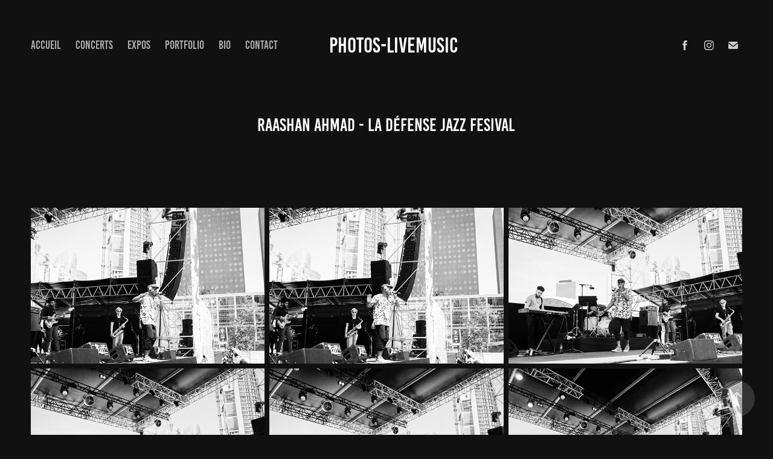

--- FILE ---
content_type: text/html; charset=utf-8
request_url: https://photos-livemusic.com/raashan-ahmad-la-defense-jazz-fesival
body_size: 17570
content:
<!DOCTYPE HTML>
<html lang="en-US">
<head>
  <meta charset="UTF-8" />
  <meta name="viewport" content="width=device-width, initial-scale=1" />
      <meta name="keywords"  content="Arnaud Desprez,Basse,Batterie,Carel Cleril,Clavier,Concert,Concerts,Corentin,Pujol,Festival,Guitare,Hip,Hop,Jazz,Jean-Baptiste,Paliès,Kevin,Le Bellec,La Défense,La,Défense Jazz Festival,Live,Paris La,Défense,Parvis de,la Défense,Raashan,Ahmad,Saxophone,United States of,America,USA,World,Music,photo,photographie,photography,pics,scène,music,musique,live,live music,photos,jean-christophe prat photographe,photos-livemusic,Jean-Christophe Prat,jean christophe prat,photographer" />
      <meta name="description"  content="Photographie de concerts et spectacles " />
      <meta name="twitter:card"  content="summary_large_image" />
      <meta name="twitter:site"  content="@AdobePortfolio" />
      <meta  property="og:title" content="Photos-Livemusic - Raashan Ahmad - La Défense Jazz Fesival" />
      <meta  property="og:description" content="Photographie de concerts et spectacles " />
      <meta  property="og:image" content="https://cdn.myportfolio.com/e3b0abaaa4f06d406aac4b335e2e3ca2/de50c880-71b9-486b-99e4-43a1c69597f2_car_16x9.jpg?h=eb6b6a4ff86b083d54db5ca3e58aad60" />
        <link rel="icon" href="https://cdn.myportfolio.com/e3b0abaaa4f06d406aac4b335e2e3ca2/b3b59640-5d13-41fe-b1d5-07a0ed859ed9_carw_1x1x32.jpg?h=f4eeebafcd7d4dffb71c79b008e67488" />
        <link rel="apple-touch-icon" href="https://cdn.myportfolio.com/e3b0abaaa4f06d406aac4b335e2e3ca2/c8ed6006-8bd2-4f85-ac42-c67888d84c34_carw_1x1x180.jpg?h=883fe7d1bec40cc80f43b2e13589591d" />
      <link rel="stylesheet" href="/dist/css/main.css" type="text/css" />
      <link rel="stylesheet" href="https://cdn.myportfolio.com/e3b0abaaa4f06d406aac4b335e2e3ca2/08936794a6dcc93e8d42c77e28821e3e1751790287.css?h=7ebf7660506bbba28dd2ed5b154dbf03" type="text/css" />
    <link rel="canonical" href="https://photos-livemusic.com/raashan-ahmad-la-defense-jazz-fesival" />
      <title>Photos-Livemusic - Raashan Ahmad - La Défense Jazz Fesival</title>
    <script type="text/javascript" src="//use.typekit.net/ik/[base64].js?cb=35f77bfb8b50944859ea3d3804e7194e7a3173fb" async onload="
    try {
      window.Typekit.load();
    } catch (e) {
      console.warn('Typekit not loaded.');
    }
    "></script>
</head>
  <body class="transition-enabled">  <div class='page-background-video page-background-video-with-panel'>
  </div>
  <div class="js-responsive-nav">
    <div class="responsive-nav has-social">
      <div class="close-responsive-click-area js-close-responsive-nav">
        <div class="close-responsive-button"></div>
      </div>
          <nav class="nav-container" data-hover-hint="nav" data-hover-hint-placement="bottom-start">
                <div class="gallery-title"><a href="/work" >Accueil</a></div>
                <div class="gallery-title"><a href="/concerts" >concerts</a></div>
                <div class="gallery-title"><a href="/expos" >expos</a></div>
                <div class="gallery-title"><a href="/portfolio" >Portfolio</a></div>
      <div class="page-title">
        <a href="/bio" >Bio</a>
      </div>
      <div class="page-title">
        <a href="/contact" >Contact</a>
      </div>
          </nav>
        <div class="social pf-nav-social" data-context="theme.nav" data-hover-hint="navSocialIcons" data-hover-hint-placement="bottom-start">
          <ul>
                  <li>
                    <a href="https://www.facebook.com/jchristo66" target="_blank">
                      <svg xmlns="http://www.w3.org/2000/svg" xmlns:xlink="http://www.w3.org/1999/xlink" version="1.1" x="0px" y="0px" viewBox="0 0 30 24" xml:space="preserve" class="icon"><path d="M16.21 20h-3.26v-8h-1.63V9.24h1.63V7.59c0-2.25 0.92-3.59 3.53-3.59h2.17v2.76H17.3 c-1.02 0-1.08 0.39-1.08 1.11l0 1.38h2.46L18.38 12h-2.17V20z"/></svg>
                    </a>
                  </li>
                  <li>
                    <a href="https://www.instagram.com/jchristo66/?hl=fr" target="_blank">
                      <svg version="1.1" id="Layer_1" xmlns="http://www.w3.org/2000/svg" xmlns:xlink="http://www.w3.org/1999/xlink" viewBox="0 0 30 24" style="enable-background:new 0 0 30 24;" xml:space="preserve" class="icon">
                      <g>
                        <path d="M15,5.4c2.1,0,2.4,0,3.2,0c0.8,0,1.2,0.2,1.5,0.3c0.4,0.1,0.6,0.3,0.9,0.6c0.3,0.3,0.5,0.5,0.6,0.9
                          c0.1,0.3,0.2,0.7,0.3,1.5c0,0.8,0,1.1,0,3.2s0,2.4,0,3.2c0,0.8-0.2,1.2-0.3,1.5c-0.1,0.4-0.3,0.6-0.6,0.9c-0.3,0.3-0.5,0.5-0.9,0.6
                          c-0.3,0.1-0.7,0.2-1.5,0.3c-0.8,0-1.1,0-3.2,0s-2.4,0-3.2,0c-0.8,0-1.2-0.2-1.5-0.3c-0.4-0.1-0.6-0.3-0.9-0.6
                          c-0.3-0.3-0.5-0.5-0.6-0.9c-0.1-0.3-0.2-0.7-0.3-1.5c0-0.8,0-1.1,0-3.2s0-2.4,0-3.2c0-0.8,0.2-1.2,0.3-1.5c0.1-0.4,0.3-0.6,0.6-0.9
                          c0.3-0.3,0.5-0.5,0.9-0.6c0.3-0.1,0.7-0.2,1.5-0.3C12.6,5.4,12.9,5.4,15,5.4 M15,4c-2.2,0-2.4,0-3.3,0c-0.9,0-1.4,0.2-1.9,0.4
                          c-0.5,0.2-1,0.5-1.4,0.9C7.9,5.8,7.6,6.2,7.4,6.8C7.2,7.3,7.1,7.9,7,8.7C7,9.6,7,9.8,7,12s0,2.4,0,3.3c0,0.9,0.2,1.4,0.4,1.9
                          c0.2,0.5,0.5,1,0.9,1.4c0.4,0.4,0.9,0.7,1.4,0.9c0.5,0.2,1.1,0.3,1.9,0.4c0.9,0,1.1,0,3.3,0s2.4,0,3.3,0c0.9,0,1.4-0.2,1.9-0.4
                          c0.5-0.2,1-0.5,1.4-0.9c0.4-0.4,0.7-0.9,0.9-1.4c0.2-0.5,0.3-1.1,0.4-1.9c0-0.9,0-1.1,0-3.3s0-2.4,0-3.3c0-0.9-0.2-1.4-0.4-1.9
                          c-0.2-0.5-0.5-1-0.9-1.4c-0.4-0.4-0.9-0.7-1.4-0.9c-0.5-0.2-1.1-0.3-1.9-0.4C17.4,4,17.2,4,15,4L15,4L15,4z"/>
                        <path d="M15,7.9c-2.3,0-4.1,1.8-4.1,4.1s1.8,4.1,4.1,4.1s4.1-1.8,4.1-4.1S17.3,7.9,15,7.9L15,7.9z M15,14.7c-1.5,0-2.7-1.2-2.7-2.7
                          c0-1.5,1.2-2.7,2.7-2.7s2.7,1.2,2.7,2.7C17.7,13.5,16.5,14.7,15,14.7L15,14.7z"/>
                        <path d="M20.2,7.7c0,0.5-0.4,1-1,1s-1-0.4-1-1s0.4-1,1-1S20.2,7.2,20.2,7.7L20.2,7.7z"/>
                      </g>
                      </svg>
                    </a>
                  </li>
                  <li>
                    <a href="mailto:jcprat@photos-livemusic.com">
                      <svg version="1.1" id="Layer_1" xmlns="http://www.w3.org/2000/svg" xmlns:xlink="http://www.w3.org/1999/xlink" x="0px" y="0px" viewBox="0 0 30 24" style="enable-background:new 0 0 30 24;" xml:space="preserve" class="icon">
                        <g>
                          <path d="M15,13L7.1,7.1c0-0.5,0.4-1,1-1h13.8c0.5,0,1,0.4,1,1L15,13z M15,14.8l7.9-5.9v8.1c0,0.5-0.4,1-1,1H8.1c-0.5,0-1-0.4-1-1 V8.8L15,14.8z"/>
                        </g>
                      </svg>
                    </a>
                  </li>
          </ul>
        </div>
    </div>
  </div>
    <header class="site-header js-site-header " data-context="theme.nav" data-hover-hint="nav" data-hover-hint-placement="top-start">
        <nav class="nav-container" data-hover-hint="nav" data-hover-hint-placement="bottom-start">
                <div class="gallery-title"><a href="/work" >Accueil</a></div>
                <div class="gallery-title"><a href="/concerts" >concerts</a></div>
                <div class="gallery-title"><a href="/expos" >expos</a></div>
                <div class="gallery-title"><a href="/portfolio" >Portfolio</a></div>
      <div class="page-title">
        <a href="/bio" >Bio</a>
      </div>
      <div class="page-title">
        <a href="/contact" >Contact</a>
      </div>
        </nav>
        <div class="logo-wrap" data-context="theme.logo.header" data-hover-hint="logo" data-hover-hint-placement="bottom-start">
          <div class="logo e2e-site-logo-text logo-text  ">
              <a href="/work" class="preserve-whitespace">Photos-Livemusic</a>

          </div>
        </div>
        <div class="social pf-nav-social" data-context="theme.nav" data-hover-hint="navSocialIcons" data-hover-hint-placement="bottom-start">
          <ul>
                  <li>
                    <a href="https://www.facebook.com/jchristo66" target="_blank">
                      <svg xmlns="http://www.w3.org/2000/svg" xmlns:xlink="http://www.w3.org/1999/xlink" version="1.1" x="0px" y="0px" viewBox="0 0 30 24" xml:space="preserve" class="icon"><path d="M16.21 20h-3.26v-8h-1.63V9.24h1.63V7.59c0-2.25 0.92-3.59 3.53-3.59h2.17v2.76H17.3 c-1.02 0-1.08 0.39-1.08 1.11l0 1.38h2.46L18.38 12h-2.17V20z"/></svg>
                    </a>
                  </li>
                  <li>
                    <a href="https://www.instagram.com/jchristo66/?hl=fr" target="_blank">
                      <svg version="1.1" id="Layer_1" xmlns="http://www.w3.org/2000/svg" xmlns:xlink="http://www.w3.org/1999/xlink" viewBox="0 0 30 24" style="enable-background:new 0 0 30 24;" xml:space="preserve" class="icon">
                      <g>
                        <path d="M15,5.4c2.1,0,2.4,0,3.2,0c0.8,0,1.2,0.2,1.5,0.3c0.4,0.1,0.6,0.3,0.9,0.6c0.3,0.3,0.5,0.5,0.6,0.9
                          c0.1,0.3,0.2,0.7,0.3,1.5c0,0.8,0,1.1,0,3.2s0,2.4,0,3.2c0,0.8-0.2,1.2-0.3,1.5c-0.1,0.4-0.3,0.6-0.6,0.9c-0.3,0.3-0.5,0.5-0.9,0.6
                          c-0.3,0.1-0.7,0.2-1.5,0.3c-0.8,0-1.1,0-3.2,0s-2.4,0-3.2,0c-0.8,0-1.2-0.2-1.5-0.3c-0.4-0.1-0.6-0.3-0.9-0.6
                          c-0.3-0.3-0.5-0.5-0.6-0.9c-0.1-0.3-0.2-0.7-0.3-1.5c0-0.8,0-1.1,0-3.2s0-2.4,0-3.2c0-0.8,0.2-1.2,0.3-1.5c0.1-0.4,0.3-0.6,0.6-0.9
                          c0.3-0.3,0.5-0.5,0.9-0.6c0.3-0.1,0.7-0.2,1.5-0.3C12.6,5.4,12.9,5.4,15,5.4 M15,4c-2.2,0-2.4,0-3.3,0c-0.9,0-1.4,0.2-1.9,0.4
                          c-0.5,0.2-1,0.5-1.4,0.9C7.9,5.8,7.6,6.2,7.4,6.8C7.2,7.3,7.1,7.9,7,8.7C7,9.6,7,9.8,7,12s0,2.4,0,3.3c0,0.9,0.2,1.4,0.4,1.9
                          c0.2,0.5,0.5,1,0.9,1.4c0.4,0.4,0.9,0.7,1.4,0.9c0.5,0.2,1.1,0.3,1.9,0.4c0.9,0,1.1,0,3.3,0s2.4,0,3.3,0c0.9,0,1.4-0.2,1.9-0.4
                          c0.5-0.2,1-0.5,1.4-0.9c0.4-0.4,0.7-0.9,0.9-1.4c0.2-0.5,0.3-1.1,0.4-1.9c0-0.9,0-1.1,0-3.3s0-2.4,0-3.3c0-0.9-0.2-1.4-0.4-1.9
                          c-0.2-0.5-0.5-1-0.9-1.4c-0.4-0.4-0.9-0.7-1.4-0.9c-0.5-0.2-1.1-0.3-1.9-0.4C17.4,4,17.2,4,15,4L15,4L15,4z"/>
                        <path d="M15,7.9c-2.3,0-4.1,1.8-4.1,4.1s1.8,4.1,4.1,4.1s4.1-1.8,4.1-4.1S17.3,7.9,15,7.9L15,7.9z M15,14.7c-1.5,0-2.7-1.2-2.7-2.7
                          c0-1.5,1.2-2.7,2.7-2.7s2.7,1.2,2.7,2.7C17.7,13.5,16.5,14.7,15,14.7L15,14.7z"/>
                        <path d="M20.2,7.7c0,0.5-0.4,1-1,1s-1-0.4-1-1s0.4-1,1-1S20.2,7.2,20.2,7.7L20.2,7.7z"/>
                      </g>
                      </svg>
                    </a>
                  </li>
                  <li>
                    <a href="mailto:jcprat@photos-livemusic.com">
                      <svg version="1.1" id="Layer_1" xmlns="http://www.w3.org/2000/svg" xmlns:xlink="http://www.w3.org/1999/xlink" x="0px" y="0px" viewBox="0 0 30 24" style="enable-background:new 0 0 30 24;" xml:space="preserve" class="icon">
                        <g>
                          <path d="M15,13L7.1,7.1c0-0.5,0.4-1,1-1h13.8c0.5,0,1,0.4,1,1L15,13z M15,14.8l7.9-5.9v8.1c0,0.5-0.4,1-1,1H8.1c-0.5,0-1-0.4-1-1 V8.8L15,14.8z"/>
                        </g>
                      </svg>
                    </a>
                  </li>
          </ul>
        </div>
        <div class="hamburger-click-area js-hamburger">
          <div class="hamburger">
            <i></i>
            <i></i>
            <i></i>
          </div>
        </div>
    </header>
    <div class="header-placeholder"></div>
  <div class="site-wrap cfix js-site-wrap">
    <div class="site-container">
      <div class="site-content e2e-site-content">
        <main>
  <div class="page-container" data-context="page.page.container" data-hover-hint="pageContainer">
    <section class="page standard-modules">
        <header class="page-header content" data-context="pages" data-identity="id:p5d30243e8d28895e4f3eccdf03f8be77cf2704f7ef3241a76c6dd" data-hover-hint="pageHeader" data-hover-hint-id="p5d30243e8d28895e4f3eccdf03f8be77cf2704f7ef3241a76c6dd">
            <h1 class="title preserve-whitespace e2e-site-logo-text">Raashan Ahmad - La Défense Jazz Fesival</h1>
            <p class="description"></p>
        </header>
      <div class="page-content js-page-content" data-context="pages" data-identity="id:p5d30243e8d28895e4f3eccdf03f8be77cf2704f7ef3241a76c6dd">
        <div id="project-canvas" class="js-project-modules modules content">
          <div id="project-modules">
              
              
              
              
              
              
              
              <div class="project-module module media_collection project-module-media_collection" data-id="m5d30243d27a06a2602379edcb8dc18723aed22ad03001c476a190"  style="padding-top: px;
padding-bottom: px;
">
  <div class="grid--main js-grid-main" data-grid-max-images="
  ">
    <div class="grid__item-container js-grid-item-container" data-flex-grow="390.09523809524" style="width:390.09523809524px; flex-grow:390.09523809524;" data-width="1920" data-height="1279">
      <script type="text/html" class="js-lightbox-slide-content">
        <div class="grid__image-wrapper">
          <img src="https://cdn.myportfolio.com/e3b0abaaa4f06d406aac4b335e2e3ca2/08ac8a1b-48d1-4b9c-88b7-f7ae42ac576e_rw_1920.jpg?h=19cf7aa04f0ef83e739a95d3cff9d5b8" srcset="https://cdn.myportfolio.com/e3b0abaaa4f06d406aac4b335e2e3ca2/08ac8a1b-48d1-4b9c-88b7-f7ae42ac576e_rw_600.jpg?h=1e0e21c36fcdb70bdeafa296f86e662e 600w,https://cdn.myportfolio.com/e3b0abaaa4f06d406aac4b335e2e3ca2/08ac8a1b-48d1-4b9c-88b7-f7ae42ac576e_rw_1200.jpg?h=afc92cb489ca0c6622f1cb70f2924680 1200w,https://cdn.myportfolio.com/e3b0abaaa4f06d406aac4b335e2e3ca2/08ac8a1b-48d1-4b9c-88b7-f7ae42ac576e_rw_1920.jpg?h=19cf7aa04f0ef83e739a95d3cff9d5b8 1920w," alt="Raashan Ahmad, La Défense Jazz Festival, Parvis de la Défense, 24 mai 2019" sizes="(max-width: 1920px) 100vw, 1920px">
            <div class="grid__image-caption-lightbox">
              <h6 class="grid__caption-text">Raashan Ahmad, La Défense Jazz Festival, Parvis de la Défense, 24 mai 2019</h6>
            </div>
        <div>
      </script>
      <img
        class="grid__item-image js-grid__item-image grid__item-image-lazy js-lazy"
        src="[data-uri]"
        alt="Raashan Ahmad, La Défense Jazz Festival, Parvis de la Défense, 24 mai 2019"
        data-src="https://cdn.myportfolio.com/e3b0abaaa4f06d406aac4b335e2e3ca2/08ac8a1b-48d1-4b9c-88b7-f7ae42ac576e_rw_1920.jpg?h=19cf7aa04f0ef83e739a95d3cff9d5b8"
        data-srcset="https://cdn.myportfolio.com/e3b0abaaa4f06d406aac4b335e2e3ca2/08ac8a1b-48d1-4b9c-88b7-f7ae42ac576e_rw_600.jpg?h=1e0e21c36fcdb70bdeafa296f86e662e 600w,https://cdn.myportfolio.com/e3b0abaaa4f06d406aac4b335e2e3ca2/08ac8a1b-48d1-4b9c-88b7-f7ae42ac576e_rw_1200.jpg?h=afc92cb489ca0c6622f1cb70f2924680 1200w,https://cdn.myportfolio.com/e3b0abaaa4f06d406aac4b335e2e3ca2/08ac8a1b-48d1-4b9c-88b7-f7ae42ac576e_rw_1920.jpg?h=19cf7aa04f0ef83e739a95d3cff9d5b8 1920w,"
      >
        <div class="grid__image-caption">
          <h6 class="grid__caption-text">Raashan Ahmad, La Défense Jazz Festival, Parvis de la Défense, 24 mai 2019</h6>
        </div>
      <span class="grid__item-filler" style="padding-bottom:66.650390625%;"></span>
    </div>
    <div class="grid__item-container js-grid-item-container" data-flex-grow="390.09523809524" style="width:390.09523809524px; flex-grow:390.09523809524;" data-width="1920" data-height="1279">
      <script type="text/html" class="js-lightbox-slide-content">
        <div class="grid__image-wrapper">
          <img src="https://cdn.myportfolio.com/e3b0abaaa4f06d406aac4b335e2e3ca2/ad2c6877-5786-4c13-972e-9ad91299fbef_rw_1920.jpg?h=cb6258597e6c6a9c5879a3fc6ed9bf12" srcset="https://cdn.myportfolio.com/e3b0abaaa4f06d406aac4b335e2e3ca2/ad2c6877-5786-4c13-972e-9ad91299fbef_rw_600.jpg?h=95966392234bd5cd836cca53ac2ffbc6 600w,https://cdn.myportfolio.com/e3b0abaaa4f06d406aac4b335e2e3ca2/ad2c6877-5786-4c13-972e-9ad91299fbef_rw_1200.jpg?h=d5ac4c2d9e61c09a4b7be1706117277e 1200w,https://cdn.myportfolio.com/e3b0abaaa4f06d406aac4b335e2e3ca2/ad2c6877-5786-4c13-972e-9ad91299fbef_rw_1920.jpg?h=cb6258597e6c6a9c5879a3fc6ed9bf12 1920w," alt="Raashan Ahmad, La Défense Jazz Festival, Parvis de la Défense, 24 mai 2019" sizes="(max-width: 1920px) 100vw, 1920px">
            <div class="grid__image-caption-lightbox">
              <h6 class="grid__caption-text">Raashan Ahmad, La Défense Jazz Festival, Parvis de la Défense, 24 mai 2019</h6>
            </div>
        <div>
      </script>
      <img
        class="grid__item-image js-grid__item-image grid__item-image-lazy js-lazy"
        src="[data-uri]"
        alt="Raashan Ahmad, La Défense Jazz Festival, Parvis de la Défense, 24 mai 2019"
        data-src="https://cdn.myportfolio.com/e3b0abaaa4f06d406aac4b335e2e3ca2/ad2c6877-5786-4c13-972e-9ad91299fbef_rw_1920.jpg?h=cb6258597e6c6a9c5879a3fc6ed9bf12"
        data-srcset="https://cdn.myportfolio.com/e3b0abaaa4f06d406aac4b335e2e3ca2/ad2c6877-5786-4c13-972e-9ad91299fbef_rw_600.jpg?h=95966392234bd5cd836cca53ac2ffbc6 600w,https://cdn.myportfolio.com/e3b0abaaa4f06d406aac4b335e2e3ca2/ad2c6877-5786-4c13-972e-9ad91299fbef_rw_1200.jpg?h=d5ac4c2d9e61c09a4b7be1706117277e 1200w,https://cdn.myportfolio.com/e3b0abaaa4f06d406aac4b335e2e3ca2/ad2c6877-5786-4c13-972e-9ad91299fbef_rw_1920.jpg?h=cb6258597e6c6a9c5879a3fc6ed9bf12 1920w,"
      >
        <div class="grid__image-caption">
          <h6 class="grid__caption-text">Raashan Ahmad, La Défense Jazz Festival, Parvis de la Défense, 24 mai 2019</h6>
        </div>
      <span class="grid__item-filler" style="padding-bottom:66.650390625%;"></span>
    </div>
    <div class="grid__item-container js-grid-item-container" data-flex-grow="390.09523809524" style="width:390.09523809524px; flex-grow:390.09523809524;" data-width="1920" data-height="1279">
      <script type="text/html" class="js-lightbox-slide-content">
        <div class="grid__image-wrapper">
          <img src="https://cdn.myportfolio.com/e3b0abaaa4f06d406aac4b335e2e3ca2/ee986cc9-0990-40f0-9b96-8b8f825d4bc1_rw_1920.jpg?h=d8e8378e40a76a2a60ef79652dec1851" srcset="https://cdn.myportfolio.com/e3b0abaaa4f06d406aac4b335e2e3ca2/ee986cc9-0990-40f0-9b96-8b8f825d4bc1_rw_600.jpg?h=e042a5d5640800cdc09a70e4d5ac5598 600w,https://cdn.myportfolio.com/e3b0abaaa4f06d406aac4b335e2e3ca2/ee986cc9-0990-40f0-9b96-8b8f825d4bc1_rw_1200.jpg?h=f18fce27322e44737742087c76054fa0 1200w,https://cdn.myportfolio.com/e3b0abaaa4f06d406aac4b335e2e3ca2/ee986cc9-0990-40f0-9b96-8b8f825d4bc1_rw_1920.jpg?h=d8e8378e40a76a2a60ef79652dec1851 1920w," alt="Raashan Ahmad, La Défense Jazz Festival, Parvis de la Défense, 24 mai 2019" sizes="(max-width: 1920px) 100vw, 1920px">
            <div class="grid__image-caption-lightbox">
              <h6 class="grid__caption-text">Raashan Ahmad, La Défense Jazz Festival, Parvis de la Défense, 24 mai 2019</h6>
            </div>
        <div>
      </script>
      <img
        class="grid__item-image js-grid__item-image grid__item-image-lazy js-lazy"
        src="[data-uri]"
        alt="Raashan Ahmad, La Défense Jazz Festival, Parvis de la Défense, 24 mai 2019"
        data-src="https://cdn.myportfolio.com/e3b0abaaa4f06d406aac4b335e2e3ca2/ee986cc9-0990-40f0-9b96-8b8f825d4bc1_rw_1920.jpg?h=d8e8378e40a76a2a60ef79652dec1851"
        data-srcset="https://cdn.myportfolio.com/e3b0abaaa4f06d406aac4b335e2e3ca2/ee986cc9-0990-40f0-9b96-8b8f825d4bc1_rw_600.jpg?h=e042a5d5640800cdc09a70e4d5ac5598 600w,https://cdn.myportfolio.com/e3b0abaaa4f06d406aac4b335e2e3ca2/ee986cc9-0990-40f0-9b96-8b8f825d4bc1_rw_1200.jpg?h=f18fce27322e44737742087c76054fa0 1200w,https://cdn.myportfolio.com/e3b0abaaa4f06d406aac4b335e2e3ca2/ee986cc9-0990-40f0-9b96-8b8f825d4bc1_rw_1920.jpg?h=d8e8378e40a76a2a60ef79652dec1851 1920w,"
      >
        <div class="grid__image-caption">
          <h6 class="grid__caption-text">Raashan Ahmad, La Défense Jazz Festival, Parvis de la Défense, 24 mai 2019</h6>
        </div>
      <span class="grid__item-filler" style="padding-bottom:66.650390625%;"></span>
    </div>
    <div class="grid__item-container js-grid-item-container" data-flex-grow="390.09523809524" style="width:390.09523809524px; flex-grow:390.09523809524;" data-width="1920" data-height="1279">
      <script type="text/html" class="js-lightbox-slide-content">
        <div class="grid__image-wrapper">
          <img src="https://cdn.myportfolio.com/e3b0abaaa4f06d406aac4b335e2e3ca2/b8711336-20ad-44c5-b202-29a4052bf8d3_rw_1920.jpg?h=add8bf9ecaf91a633d3562ce23738163" srcset="https://cdn.myportfolio.com/e3b0abaaa4f06d406aac4b335e2e3ca2/b8711336-20ad-44c5-b202-29a4052bf8d3_rw_600.jpg?h=1ca27455c2015be49cd60dab4d230766 600w,https://cdn.myportfolio.com/e3b0abaaa4f06d406aac4b335e2e3ca2/b8711336-20ad-44c5-b202-29a4052bf8d3_rw_1200.jpg?h=5da6a5e77e687d089893838dfb146339 1200w,https://cdn.myportfolio.com/e3b0abaaa4f06d406aac4b335e2e3ca2/b8711336-20ad-44c5-b202-29a4052bf8d3_rw_1920.jpg?h=add8bf9ecaf91a633d3562ce23738163 1920w," alt="Raashan Ahmad, La Défense Jazz Festival, Parvis de la Défense, 24 mai 2019" sizes="(max-width: 1920px) 100vw, 1920px">
            <div class="grid__image-caption-lightbox">
              <h6 class="grid__caption-text">Raashan Ahmad, La Défense Jazz Festival, Parvis de la Défense, 24 mai 2019</h6>
            </div>
        <div>
      </script>
      <img
        class="grid__item-image js-grid__item-image grid__item-image-lazy js-lazy"
        src="[data-uri]"
        alt="Raashan Ahmad, La Défense Jazz Festival, Parvis de la Défense, 24 mai 2019"
        data-src="https://cdn.myportfolio.com/e3b0abaaa4f06d406aac4b335e2e3ca2/b8711336-20ad-44c5-b202-29a4052bf8d3_rw_1920.jpg?h=add8bf9ecaf91a633d3562ce23738163"
        data-srcset="https://cdn.myportfolio.com/e3b0abaaa4f06d406aac4b335e2e3ca2/b8711336-20ad-44c5-b202-29a4052bf8d3_rw_600.jpg?h=1ca27455c2015be49cd60dab4d230766 600w,https://cdn.myportfolio.com/e3b0abaaa4f06d406aac4b335e2e3ca2/b8711336-20ad-44c5-b202-29a4052bf8d3_rw_1200.jpg?h=5da6a5e77e687d089893838dfb146339 1200w,https://cdn.myportfolio.com/e3b0abaaa4f06d406aac4b335e2e3ca2/b8711336-20ad-44c5-b202-29a4052bf8d3_rw_1920.jpg?h=add8bf9ecaf91a633d3562ce23738163 1920w,"
      >
        <div class="grid__image-caption">
          <h6 class="grid__caption-text">Raashan Ahmad, La Défense Jazz Festival, Parvis de la Défense, 24 mai 2019</h6>
        </div>
      <span class="grid__item-filler" style="padding-bottom:66.650390625%;"></span>
    </div>
    <div class="grid__item-container js-grid-item-container" data-flex-grow="390.09523809524" style="width:390.09523809524px; flex-grow:390.09523809524;" data-width="1920" data-height="1279">
      <script type="text/html" class="js-lightbox-slide-content">
        <div class="grid__image-wrapper">
          <img src="https://cdn.myportfolio.com/e3b0abaaa4f06d406aac4b335e2e3ca2/f1943590-9000-48eb-b8a4-3946d4ec8556_rw_1920.jpg?h=28451d46d1aaaf216d7d50325cb6bb0e" srcset="https://cdn.myportfolio.com/e3b0abaaa4f06d406aac4b335e2e3ca2/f1943590-9000-48eb-b8a4-3946d4ec8556_rw_600.jpg?h=ed0edcb4b053dd31a59ec9d4642e0968 600w,https://cdn.myportfolio.com/e3b0abaaa4f06d406aac4b335e2e3ca2/f1943590-9000-48eb-b8a4-3946d4ec8556_rw_1200.jpg?h=7de1c1e5612b095dfe980c78d17335b1 1200w,https://cdn.myportfolio.com/e3b0abaaa4f06d406aac4b335e2e3ca2/f1943590-9000-48eb-b8a4-3946d4ec8556_rw_1920.jpg?h=28451d46d1aaaf216d7d50325cb6bb0e 1920w," alt="Raashan Ahmad, La Défense Jazz Festival, Parvis de la Défense, 24 mai 2019" sizes="(max-width: 1920px) 100vw, 1920px">
            <div class="grid__image-caption-lightbox">
              <h6 class="grid__caption-text">Raashan Ahmad, La Défense Jazz Festival, Parvis de la Défense, 24 mai 2019</h6>
            </div>
        <div>
      </script>
      <img
        class="grid__item-image js-grid__item-image grid__item-image-lazy js-lazy"
        src="[data-uri]"
        alt="Raashan Ahmad, La Défense Jazz Festival, Parvis de la Défense, 24 mai 2019"
        data-src="https://cdn.myportfolio.com/e3b0abaaa4f06d406aac4b335e2e3ca2/f1943590-9000-48eb-b8a4-3946d4ec8556_rw_1920.jpg?h=28451d46d1aaaf216d7d50325cb6bb0e"
        data-srcset="https://cdn.myportfolio.com/e3b0abaaa4f06d406aac4b335e2e3ca2/f1943590-9000-48eb-b8a4-3946d4ec8556_rw_600.jpg?h=ed0edcb4b053dd31a59ec9d4642e0968 600w,https://cdn.myportfolio.com/e3b0abaaa4f06d406aac4b335e2e3ca2/f1943590-9000-48eb-b8a4-3946d4ec8556_rw_1200.jpg?h=7de1c1e5612b095dfe980c78d17335b1 1200w,https://cdn.myportfolio.com/e3b0abaaa4f06d406aac4b335e2e3ca2/f1943590-9000-48eb-b8a4-3946d4ec8556_rw_1920.jpg?h=28451d46d1aaaf216d7d50325cb6bb0e 1920w,"
      >
        <div class="grid__image-caption">
          <h6 class="grid__caption-text">Raashan Ahmad, La Défense Jazz Festival, Parvis de la Défense, 24 mai 2019</h6>
        </div>
      <span class="grid__item-filler" style="padding-bottom:66.650390625%;"></span>
    </div>
    <div class="grid__item-container js-grid-item-container" data-flex-grow="390.09523809524" style="width:390.09523809524px; flex-grow:390.09523809524;" data-width="1920" data-height="1279">
      <script type="text/html" class="js-lightbox-slide-content">
        <div class="grid__image-wrapper">
          <img src="https://cdn.myportfolio.com/e3b0abaaa4f06d406aac4b335e2e3ca2/eac1c1f3-279f-4efc-9db7-f924aee00b23_rw_1920.jpg?h=df0030dc0bb53fffeb534928a9ace987" srcset="https://cdn.myportfolio.com/e3b0abaaa4f06d406aac4b335e2e3ca2/eac1c1f3-279f-4efc-9db7-f924aee00b23_rw_600.jpg?h=4af89b04a0bdc6e03d7b56db04c08011 600w,https://cdn.myportfolio.com/e3b0abaaa4f06d406aac4b335e2e3ca2/eac1c1f3-279f-4efc-9db7-f924aee00b23_rw_1200.jpg?h=fb83070e7b0de03a8027c73e59b4d4cb 1200w,https://cdn.myportfolio.com/e3b0abaaa4f06d406aac4b335e2e3ca2/eac1c1f3-279f-4efc-9db7-f924aee00b23_rw_1920.jpg?h=df0030dc0bb53fffeb534928a9ace987 1920w," alt="Raashan Ahmad, La Défense Jazz Festival, Parvis de la Défense, 24 mai 2019" sizes="(max-width: 1920px) 100vw, 1920px">
            <div class="grid__image-caption-lightbox">
              <h6 class="grid__caption-text">Raashan Ahmad, La Défense Jazz Festival, Parvis de la Défense, 24 mai 2019</h6>
            </div>
        <div>
      </script>
      <img
        class="grid__item-image js-grid__item-image grid__item-image-lazy js-lazy"
        src="[data-uri]"
        alt="Raashan Ahmad, La Défense Jazz Festival, Parvis de la Défense, 24 mai 2019"
        data-src="https://cdn.myportfolio.com/e3b0abaaa4f06d406aac4b335e2e3ca2/eac1c1f3-279f-4efc-9db7-f924aee00b23_rw_1920.jpg?h=df0030dc0bb53fffeb534928a9ace987"
        data-srcset="https://cdn.myportfolio.com/e3b0abaaa4f06d406aac4b335e2e3ca2/eac1c1f3-279f-4efc-9db7-f924aee00b23_rw_600.jpg?h=4af89b04a0bdc6e03d7b56db04c08011 600w,https://cdn.myportfolio.com/e3b0abaaa4f06d406aac4b335e2e3ca2/eac1c1f3-279f-4efc-9db7-f924aee00b23_rw_1200.jpg?h=fb83070e7b0de03a8027c73e59b4d4cb 1200w,https://cdn.myportfolio.com/e3b0abaaa4f06d406aac4b335e2e3ca2/eac1c1f3-279f-4efc-9db7-f924aee00b23_rw_1920.jpg?h=df0030dc0bb53fffeb534928a9ace987 1920w,"
      >
        <div class="grid__image-caption">
          <h6 class="grid__caption-text">Raashan Ahmad, La Défense Jazz Festival, Parvis de la Défense, 24 mai 2019</h6>
        </div>
      <span class="grid__item-filler" style="padding-bottom:66.650390625%;"></span>
    </div>
    <div class="grid__item-container js-grid-item-container" data-flex-grow="390.09523809524" style="width:390.09523809524px; flex-grow:390.09523809524;" data-width="1920" data-height="1279">
      <script type="text/html" class="js-lightbox-slide-content">
        <div class="grid__image-wrapper">
          <img src="https://cdn.myportfolio.com/e3b0abaaa4f06d406aac4b335e2e3ca2/db02819f-3603-4fd4-b3c8-556d5c954ebf_rw_1920.jpg?h=475685a4c2d7077eefe66b8149b0beb8" srcset="https://cdn.myportfolio.com/e3b0abaaa4f06d406aac4b335e2e3ca2/db02819f-3603-4fd4-b3c8-556d5c954ebf_rw_600.jpg?h=057fef6d6b55711c6928b84d5ec43414 600w,https://cdn.myportfolio.com/e3b0abaaa4f06d406aac4b335e2e3ca2/db02819f-3603-4fd4-b3c8-556d5c954ebf_rw_1200.jpg?h=562f84969ee37ffa61c658e1a2c5c436 1200w,https://cdn.myportfolio.com/e3b0abaaa4f06d406aac4b335e2e3ca2/db02819f-3603-4fd4-b3c8-556d5c954ebf_rw_1920.jpg?h=475685a4c2d7077eefe66b8149b0beb8 1920w," alt="Raashan Ahmad, La Défense Jazz Festival, Parvis de la Défense, 24 mai 2019" sizes="(max-width: 1920px) 100vw, 1920px">
            <div class="grid__image-caption-lightbox">
              <h6 class="grid__caption-text">Raashan Ahmad, La Défense Jazz Festival, Parvis de la Défense, 24 mai 2019</h6>
            </div>
        <div>
      </script>
      <img
        class="grid__item-image js-grid__item-image grid__item-image-lazy js-lazy"
        src="[data-uri]"
        alt="Raashan Ahmad, La Défense Jazz Festival, Parvis de la Défense, 24 mai 2019"
        data-src="https://cdn.myportfolio.com/e3b0abaaa4f06d406aac4b335e2e3ca2/db02819f-3603-4fd4-b3c8-556d5c954ebf_rw_1920.jpg?h=475685a4c2d7077eefe66b8149b0beb8"
        data-srcset="https://cdn.myportfolio.com/e3b0abaaa4f06d406aac4b335e2e3ca2/db02819f-3603-4fd4-b3c8-556d5c954ebf_rw_600.jpg?h=057fef6d6b55711c6928b84d5ec43414 600w,https://cdn.myportfolio.com/e3b0abaaa4f06d406aac4b335e2e3ca2/db02819f-3603-4fd4-b3c8-556d5c954ebf_rw_1200.jpg?h=562f84969ee37ffa61c658e1a2c5c436 1200w,https://cdn.myportfolio.com/e3b0abaaa4f06d406aac4b335e2e3ca2/db02819f-3603-4fd4-b3c8-556d5c954ebf_rw_1920.jpg?h=475685a4c2d7077eefe66b8149b0beb8 1920w,"
      >
        <div class="grid__image-caption">
          <h6 class="grid__caption-text">Raashan Ahmad, La Défense Jazz Festival, Parvis de la Défense, 24 mai 2019</h6>
        </div>
      <span class="grid__item-filler" style="padding-bottom:66.650390625%;"></span>
    </div>
    <div class="grid__item-container js-grid-item-container" data-flex-grow="390.09523809524" style="width:390.09523809524px; flex-grow:390.09523809524;" data-width="1920" data-height="1279">
      <script type="text/html" class="js-lightbox-slide-content">
        <div class="grid__image-wrapper">
          <img src="https://cdn.myportfolio.com/e3b0abaaa4f06d406aac4b335e2e3ca2/05efe0a6-959d-45ca-931e-62b0f38de5a2_rw_1920.jpg?h=2232890566b784d6f288b78cc0ca4bee" srcset="https://cdn.myportfolio.com/e3b0abaaa4f06d406aac4b335e2e3ca2/05efe0a6-959d-45ca-931e-62b0f38de5a2_rw_600.jpg?h=eaf52368c238031ba143fb540f7c5848 600w,https://cdn.myportfolio.com/e3b0abaaa4f06d406aac4b335e2e3ca2/05efe0a6-959d-45ca-931e-62b0f38de5a2_rw_1200.jpg?h=a1f6f43dfd37e8859946fd38dc8d9732 1200w,https://cdn.myportfolio.com/e3b0abaaa4f06d406aac4b335e2e3ca2/05efe0a6-959d-45ca-931e-62b0f38de5a2_rw_1920.jpg?h=2232890566b784d6f288b78cc0ca4bee 1920w," alt="Raashan Ahmad, La Défense Jazz Festival, Parvis de la Défense, 24 mai 2019" sizes="(max-width: 1920px) 100vw, 1920px">
            <div class="grid__image-caption-lightbox">
              <h6 class="grid__caption-text">Raashan Ahmad, La Défense Jazz Festival, Parvis de la Défense, 24 mai 2019</h6>
            </div>
        <div>
      </script>
      <img
        class="grid__item-image js-grid__item-image grid__item-image-lazy js-lazy"
        src="[data-uri]"
        alt="Raashan Ahmad, La Défense Jazz Festival, Parvis de la Défense, 24 mai 2019"
        data-src="https://cdn.myportfolio.com/e3b0abaaa4f06d406aac4b335e2e3ca2/05efe0a6-959d-45ca-931e-62b0f38de5a2_rw_1920.jpg?h=2232890566b784d6f288b78cc0ca4bee"
        data-srcset="https://cdn.myportfolio.com/e3b0abaaa4f06d406aac4b335e2e3ca2/05efe0a6-959d-45ca-931e-62b0f38de5a2_rw_600.jpg?h=eaf52368c238031ba143fb540f7c5848 600w,https://cdn.myportfolio.com/e3b0abaaa4f06d406aac4b335e2e3ca2/05efe0a6-959d-45ca-931e-62b0f38de5a2_rw_1200.jpg?h=a1f6f43dfd37e8859946fd38dc8d9732 1200w,https://cdn.myportfolio.com/e3b0abaaa4f06d406aac4b335e2e3ca2/05efe0a6-959d-45ca-931e-62b0f38de5a2_rw_1920.jpg?h=2232890566b784d6f288b78cc0ca4bee 1920w,"
      >
        <div class="grid__image-caption">
          <h6 class="grid__caption-text">Raashan Ahmad, La Défense Jazz Festival, Parvis de la Défense, 24 mai 2019</h6>
        </div>
      <span class="grid__item-filler" style="padding-bottom:66.650390625%;"></span>
    </div>
    <div class="grid__item-container js-grid-item-container" data-flex-grow="390.09523809524" style="width:390.09523809524px; flex-grow:390.09523809524;" data-width="1920" data-height="1279">
      <script type="text/html" class="js-lightbox-slide-content">
        <div class="grid__image-wrapper">
          <img src="https://cdn.myportfolio.com/e3b0abaaa4f06d406aac4b335e2e3ca2/0f90e2e2-419a-472c-aec4-ff5cb8869cb7_rw_1920.jpg?h=b768658f57c6096548ef9758f8e1121e" srcset="https://cdn.myportfolio.com/e3b0abaaa4f06d406aac4b335e2e3ca2/0f90e2e2-419a-472c-aec4-ff5cb8869cb7_rw_600.jpg?h=7c219652065d004e610ea4dcc20bb3e8 600w,https://cdn.myportfolio.com/e3b0abaaa4f06d406aac4b335e2e3ca2/0f90e2e2-419a-472c-aec4-ff5cb8869cb7_rw_1200.jpg?h=94e9191fb5f58c8567a6d0b2ad5f1518 1200w,https://cdn.myportfolio.com/e3b0abaaa4f06d406aac4b335e2e3ca2/0f90e2e2-419a-472c-aec4-ff5cb8869cb7_rw_1920.jpg?h=b768658f57c6096548ef9758f8e1121e 1920w," alt="Raashan Ahmad, La Défense Jazz Festival, Parvis de la Défense, 24 mai 2019" sizes="(max-width: 1920px) 100vw, 1920px">
            <div class="grid__image-caption-lightbox">
              <h6 class="grid__caption-text">Raashan Ahmad, La Défense Jazz Festival, Parvis de la Défense, 24 mai 2019</h6>
            </div>
        <div>
      </script>
      <img
        class="grid__item-image js-grid__item-image grid__item-image-lazy js-lazy"
        src="[data-uri]"
        alt="Raashan Ahmad, La Défense Jazz Festival, Parvis de la Défense, 24 mai 2019"
        data-src="https://cdn.myportfolio.com/e3b0abaaa4f06d406aac4b335e2e3ca2/0f90e2e2-419a-472c-aec4-ff5cb8869cb7_rw_1920.jpg?h=b768658f57c6096548ef9758f8e1121e"
        data-srcset="https://cdn.myportfolio.com/e3b0abaaa4f06d406aac4b335e2e3ca2/0f90e2e2-419a-472c-aec4-ff5cb8869cb7_rw_600.jpg?h=7c219652065d004e610ea4dcc20bb3e8 600w,https://cdn.myportfolio.com/e3b0abaaa4f06d406aac4b335e2e3ca2/0f90e2e2-419a-472c-aec4-ff5cb8869cb7_rw_1200.jpg?h=94e9191fb5f58c8567a6d0b2ad5f1518 1200w,https://cdn.myportfolio.com/e3b0abaaa4f06d406aac4b335e2e3ca2/0f90e2e2-419a-472c-aec4-ff5cb8869cb7_rw_1920.jpg?h=b768658f57c6096548ef9758f8e1121e 1920w,"
      >
        <div class="grid__image-caption">
          <h6 class="grid__caption-text">Raashan Ahmad, La Défense Jazz Festival, Parvis de la Défense, 24 mai 2019</h6>
        </div>
      <span class="grid__item-filler" style="padding-bottom:66.650390625%;"></span>
    </div>
    <div class="grid__item-container js-grid-item-container" data-flex-grow="390.09523809524" style="width:390.09523809524px; flex-grow:390.09523809524;" data-width="1920" data-height="1279">
      <script type="text/html" class="js-lightbox-slide-content">
        <div class="grid__image-wrapper">
          <img src="https://cdn.myportfolio.com/e3b0abaaa4f06d406aac4b335e2e3ca2/400640fd-9b9a-4452-95bb-a84c73500344_rw_1920.jpg?h=f46270eeb08ea1a59fba434b4f0202e4" srcset="https://cdn.myportfolio.com/e3b0abaaa4f06d406aac4b335e2e3ca2/400640fd-9b9a-4452-95bb-a84c73500344_rw_600.jpg?h=e2940b280aab445ab0eda62f3a878516 600w,https://cdn.myportfolio.com/e3b0abaaa4f06d406aac4b335e2e3ca2/400640fd-9b9a-4452-95bb-a84c73500344_rw_1200.jpg?h=7ddd1d8ff5f63e5c4275c0948b093f9e 1200w,https://cdn.myportfolio.com/e3b0abaaa4f06d406aac4b335e2e3ca2/400640fd-9b9a-4452-95bb-a84c73500344_rw_1920.jpg?h=f46270eeb08ea1a59fba434b4f0202e4 1920w," alt="Raashan Ahmad, La Défense Jazz Festival, Parvis de la Défense, 24 mai 2019" sizes="(max-width: 1920px) 100vw, 1920px">
            <div class="grid__image-caption-lightbox">
              <h6 class="grid__caption-text">Raashan Ahmad, La Défense Jazz Festival, Parvis de la Défense, 24 mai 2019</h6>
            </div>
        <div>
      </script>
      <img
        class="grid__item-image js-grid__item-image grid__item-image-lazy js-lazy"
        src="[data-uri]"
        alt="Raashan Ahmad, La Défense Jazz Festival, Parvis de la Défense, 24 mai 2019"
        data-src="https://cdn.myportfolio.com/e3b0abaaa4f06d406aac4b335e2e3ca2/400640fd-9b9a-4452-95bb-a84c73500344_rw_1920.jpg?h=f46270eeb08ea1a59fba434b4f0202e4"
        data-srcset="https://cdn.myportfolio.com/e3b0abaaa4f06d406aac4b335e2e3ca2/400640fd-9b9a-4452-95bb-a84c73500344_rw_600.jpg?h=e2940b280aab445ab0eda62f3a878516 600w,https://cdn.myportfolio.com/e3b0abaaa4f06d406aac4b335e2e3ca2/400640fd-9b9a-4452-95bb-a84c73500344_rw_1200.jpg?h=7ddd1d8ff5f63e5c4275c0948b093f9e 1200w,https://cdn.myportfolio.com/e3b0abaaa4f06d406aac4b335e2e3ca2/400640fd-9b9a-4452-95bb-a84c73500344_rw_1920.jpg?h=f46270eeb08ea1a59fba434b4f0202e4 1920w,"
      >
        <div class="grid__image-caption">
          <h6 class="grid__caption-text">Raashan Ahmad, La Défense Jazz Festival, Parvis de la Défense, 24 mai 2019</h6>
        </div>
      <span class="grid__item-filler" style="padding-bottom:66.650390625%;"></span>
    </div>
    <div class="grid__item-container js-grid-item-container" data-flex-grow="173.291015625" style="width:173.291015625px; flex-grow:173.291015625;" data-width="1365" data-height="2048">
      <script type="text/html" class="js-lightbox-slide-content">
        <div class="grid__image-wrapper">
          <img src="https://cdn.myportfolio.com/e3b0abaaa4f06d406aac4b335e2e3ca2/f51f22c3-7958-4103-88ff-747a629749d3_rw_1920.jpg?h=dd722d4f952ca18fdb60209fdfa91d2f" srcset="https://cdn.myportfolio.com/e3b0abaaa4f06d406aac4b335e2e3ca2/f51f22c3-7958-4103-88ff-747a629749d3_rw_600.jpg?h=b7ea9465f0f100b9c1e631b1727b2f1c 600w,https://cdn.myportfolio.com/e3b0abaaa4f06d406aac4b335e2e3ca2/f51f22c3-7958-4103-88ff-747a629749d3_rw_1200.jpg?h=3de04d2059c508629ed09f3140b4e46d 1200w,https://cdn.myportfolio.com/e3b0abaaa4f06d406aac4b335e2e3ca2/f51f22c3-7958-4103-88ff-747a629749d3_rw_1920.jpg?h=dd722d4f952ca18fdb60209fdfa91d2f 1365w," alt="Raashan Ahmad, La Défense Jazz Festival, Parvis de la Défense, 24 mai 2019" sizes="(max-width: 1365px) 100vw, 1365px">
            <div class="grid__image-caption-lightbox">
              <h6 class="grid__caption-text">Raashan Ahmad, La Défense Jazz Festival, Parvis de la Défense, 24 mai 2019</h6>
            </div>
        <div>
      </script>
      <img
        class="grid__item-image js-grid__item-image grid__item-image-lazy js-lazy"
        src="[data-uri]"
        alt="Raashan Ahmad, La Défense Jazz Festival, Parvis de la Défense, 24 mai 2019"
        data-src="https://cdn.myportfolio.com/e3b0abaaa4f06d406aac4b335e2e3ca2/f51f22c3-7958-4103-88ff-747a629749d3_rw_1920.jpg?h=dd722d4f952ca18fdb60209fdfa91d2f"
        data-srcset="https://cdn.myportfolio.com/e3b0abaaa4f06d406aac4b335e2e3ca2/f51f22c3-7958-4103-88ff-747a629749d3_rw_600.jpg?h=b7ea9465f0f100b9c1e631b1727b2f1c 600w,https://cdn.myportfolio.com/e3b0abaaa4f06d406aac4b335e2e3ca2/f51f22c3-7958-4103-88ff-747a629749d3_rw_1200.jpg?h=3de04d2059c508629ed09f3140b4e46d 1200w,https://cdn.myportfolio.com/e3b0abaaa4f06d406aac4b335e2e3ca2/f51f22c3-7958-4103-88ff-747a629749d3_rw_1920.jpg?h=dd722d4f952ca18fdb60209fdfa91d2f 1365w,"
      >
        <div class="grid__image-caption">
          <h6 class="grid__caption-text">Raashan Ahmad, La Défense Jazz Festival, Parvis de la Défense, 24 mai 2019</h6>
        </div>
      <span class="grid__item-filler" style="padding-bottom:150.03663003663%;"></span>
    </div>
    <div class="grid__item-container js-grid-item-container" data-flex-grow="173.291015625" style="width:173.291015625px; flex-grow:173.291015625;" data-width="1365" data-height="2048">
      <script type="text/html" class="js-lightbox-slide-content">
        <div class="grid__image-wrapper">
          <img src="https://cdn.myportfolio.com/e3b0abaaa4f06d406aac4b335e2e3ca2/aa629c5f-9349-4331-aff0-5ed34812e682_rw_1920.jpg?h=fd84a7833387953246b5e0151c241106" srcset="https://cdn.myportfolio.com/e3b0abaaa4f06d406aac4b335e2e3ca2/aa629c5f-9349-4331-aff0-5ed34812e682_rw_600.jpg?h=b02477864cc84a26b5ac30cf26104b20 600w,https://cdn.myportfolio.com/e3b0abaaa4f06d406aac4b335e2e3ca2/aa629c5f-9349-4331-aff0-5ed34812e682_rw_1200.jpg?h=5cc73eaac596c93d05540f79db8142d3 1200w,https://cdn.myportfolio.com/e3b0abaaa4f06d406aac4b335e2e3ca2/aa629c5f-9349-4331-aff0-5ed34812e682_rw_1920.jpg?h=fd84a7833387953246b5e0151c241106 1365w," alt="Raashan Ahmad, La Défense Jazz Festival, Parvis de la Défense, 24 mai 2019" sizes="(max-width: 1365px) 100vw, 1365px">
            <div class="grid__image-caption-lightbox">
              <h6 class="grid__caption-text">Raashan Ahmad, La Défense Jazz Festival, Parvis de la Défense, 24 mai 2019</h6>
            </div>
        <div>
      </script>
      <img
        class="grid__item-image js-grid__item-image grid__item-image-lazy js-lazy"
        src="[data-uri]"
        alt="Raashan Ahmad, La Défense Jazz Festival, Parvis de la Défense, 24 mai 2019"
        data-src="https://cdn.myportfolio.com/e3b0abaaa4f06d406aac4b335e2e3ca2/aa629c5f-9349-4331-aff0-5ed34812e682_rw_1920.jpg?h=fd84a7833387953246b5e0151c241106"
        data-srcset="https://cdn.myportfolio.com/e3b0abaaa4f06d406aac4b335e2e3ca2/aa629c5f-9349-4331-aff0-5ed34812e682_rw_600.jpg?h=b02477864cc84a26b5ac30cf26104b20 600w,https://cdn.myportfolio.com/e3b0abaaa4f06d406aac4b335e2e3ca2/aa629c5f-9349-4331-aff0-5ed34812e682_rw_1200.jpg?h=5cc73eaac596c93d05540f79db8142d3 1200w,https://cdn.myportfolio.com/e3b0abaaa4f06d406aac4b335e2e3ca2/aa629c5f-9349-4331-aff0-5ed34812e682_rw_1920.jpg?h=fd84a7833387953246b5e0151c241106 1365w,"
      >
        <div class="grid__image-caption">
          <h6 class="grid__caption-text">Raashan Ahmad, La Défense Jazz Festival, Parvis de la Défense, 24 mai 2019</h6>
        </div>
      <span class="grid__item-filler" style="padding-bottom:150.03663003663%;"></span>
    </div>
    <div class="grid__item-container js-grid-item-container" data-flex-grow="173.291015625" style="width:173.291015625px; flex-grow:173.291015625;" data-width="1365" data-height="2048">
      <script type="text/html" class="js-lightbox-slide-content">
        <div class="grid__image-wrapper">
          <img src="https://cdn.myportfolio.com/e3b0abaaa4f06d406aac4b335e2e3ca2/9fbdb4f3-562c-4519-bfc4-fadf32f5fc4c_rw_1920.jpg?h=0003429c1fd1fae5401134c3075123ea" srcset="https://cdn.myportfolio.com/e3b0abaaa4f06d406aac4b335e2e3ca2/9fbdb4f3-562c-4519-bfc4-fadf32f5fc4c_rw_600.jpg?h=6cd3dc5bd2748b23fb118a184b748e09 600w,https://cdn.myportfolio.com/e3b0abaaa4f06d406aac4b335e2e3ca2/9fbdb4f3-562c-4519-bfc4-fadf32f5fc4c_rw_1200.jpg?h=3457e5a6e8bed0c0ebd05258504782e4 1200w,https://cdn.myportfolio.com/e3b0abaaa4f06d406aac4b335e2e3ca2/9fbdb4f3-562c-4519-bfc4-fadf32f5fc4c_rw_1920.jpg?h=0003429c1fd1fae5401134c3075123ea 1365w," alt="Raashan Ahmad, La Défense Jazz Festival, Parvis de la Défense, 24 mai 2019" sizes="(max-width: 1365px) 100vw, 1365px">
            <div class="grid__image-caption-lightbox">
              <h6 class="grid__caption-text">Raashan Ahmad, La Défense Jazz Festival, Parvis de la Défense, 24 mai 2019</h6>
            </div>
        <div>
      </script>
      <img
        class="grid__item-image js-grid__item-image grid__item-image-lazy js-lazy"
        src="[data-uri]"
        alt="Raashan Ahmad, La Défense Jazz Festival, Parvis de la Défense, 24 mai 2019"
        data-src="https://cdn.myportfolio.com/e3b0abaaa4f06d406aac4b335e2e3ca2/9fbdb4f3-562c-4519-bfc4-fadf32f5fc4c_rw_1920.jpg?h=0003429c1fd1fae5401134c3075123ea"
        data-srcset="https://cdn.myportfolio.com/e3b0abaaa4f06d406aac4b335e2e3ca2/9fbdb4f3-562c-4519-bfc4-fadf32f5fc4c_rw_600.jpg?h=6cd3dc5bd2748b23fb118a184b748e09 600w,https://cdn.myportfolio.com/e3b0abaaa4f06d406aac4b335e2e3ca2/9fbdb4f3-562c-4519-bfc4-fadf32f5fc4c_rw_1200.jpg?h=3457e5a6e8bed0c0ebd05258504782e4 1200w,https://cdn.myportfolio.com/e3b0abaaa4f06d406aac4b335e2e3ca2/9fbdb4f3-562c-4519-bfc4-fadf32f5fc4c_rw_1920.jpg?h=0003429c1fd1fae5401134c3075123ea 1365w,"
      >
        <div class="grid__image-caption">
          <h6 class="grid__caption-text">Raashan Ahmad, La Défense Jazz Festival, Parvis de la Défense, 24 mai 2019</h6>
        </div>
      <span class="grid__item-filler" style="padding-bottom:150.03663003663%;"></span>
    </div>
    <div class="grid__item-container js-grid-item-container" data-flex-grow="173.291015625" style="width:173.291015625px; flex-grow:173.291015625;" data-width="1365" data-height="2048">
      <script type="text/html" class="js-lightbox-slide-content">
        <div class="grid__image-wrapper">
          <img src="https://cdn.myportfolio.com/e3b0abaaa4f06d406aac4b335e2e3ca2/7c908410-7e6c-434e-8654-9bf40599efac_rw_1920.jpg?h=2918b157b205eb72caba2d3d10ac96ef" srcset="https://cdn.myportfolio.com/e3b0abaaa4f06d406aac4b335e2e3ca2/7c908410-7e6c-434e-8654-9bf40599efac_rw_600.jpg?h=83b803ad34c85cbffcb5cda8f74fc9c4 600w,https://cdn.myportfolio.com/e3b0abaaa4f06d406aac4b335e2e3ca2/7c908410-7e6c-434e-8654-9bf40599efac_rw_1200.jpg?h=44c76a355c16cd55e9273a3b96a19f57 1200w,https://cdn.myportfolio.com/e3b0abaaa4f06d406aac4b335e2e3ca2/7c908410-7e6c-434e-8654-9bf40599efac_rw_1920.jpg?h=2918b157b205eb72caba2d3d10ac96ef 1365w," alt="Raashan Ahmad, La Défense Jazz Festival, Parvis de la Défense, 24 mai 2019" sizes="(max-width: 1365px) 100vw, 1365px">
            <div class="grid__image-caption-lightbox">
              <h6 class="grid__caption-text">Raashan Ahmad, La Défense Jazz Festival, Parvis de la Défense, 24 mai 2019</h6>
            </div>
        <div>
      </script>
      <img
        class="grid__item-image js-grid__item-image grid__item-image-lazy js-lazy"
        src="[data-uri]"
        alt="Raashan Ahmad, La Défense Jazz Festival, Parvis de la Défense, 24 mai 2019"
        data-src="https://cdn.myportfolio.com/e3b0abaaa4f06d406aac4b335e2e3ca2/7c908410-7e6c-434e-8654-9bf40599efac_rw_1920.jpg?h=2918b157b205eb72caba2d3d10ac96ef"
        data-srcset="https://cdn.myportfolio.com/e3b0abaaa4f06d406aac4b335e2e3ca2/7c908410-7e6c-434e-8654-9bf40599efac_rw_600.jpg?h=83b803ad34c85cbffcb5cda8f74fc9c4 600w,https://cdn.myportfolio.com/e3b0abaaa4f06d406aac4b335e2e3ca2/7c908410-7e6c-434e-8654-9bf40599efac_rw_1200.jpg?h=44c76a355c16cd55e9273a3b96a19f57 1200w,https://cdn.myportfolio.com/e3b0abaaa4f06d406aac4b335e2e3ca2/7c908410-7e6c-434e-8654-9bf40599efac_rw_1920.jpg?h=2918b157b205eb72caba2d3d10ac96ef 1365w,"
      >
        <div class="grid__image-caption">
          <h6 class="grid__caption-text">Raashan Ahmad, La Défense Jazz Festival, Parvis de la Défense, 24 mai 2019</h6>
        </div>
      <span class="grid__item-filler" style="padding-bottom:150.03663003663%;"></span>
    </div>
    <div class="grid__item-container js-grid-item-container" data-flex-grow="173.291015625" style="width:173.291015625px; flex-grow:173.291015625;" data-width="1365" data-height="2048">
      <script type="text/html" class="js-lightbox-slide-content">
        <div class="grid__image-wrapper">
          <img src="https://cdn.myportfolio.com/e3b0abaaa4f06d406aac4b335e2e3ca2/c42b6799-546c-4a4d-8cc8-0431011f76b8_rw_1920.jpg?h=8a309e47efbf77e4a5262d0b62de7882" srcset="https://cdn.myportfolio.com/e3b0abaaa4f06d406aac4b335e2e3ca2/c42b6799-546c-4a4d-8cc8-0431011f76b8_rw_600.jpg?h=8e1917eb43c656635450916a210d1a21 600w,https://cdn.myportfolio.com/e3b0abaaa4f06d406aac4b335e2e3ca2/c42b6799-546c-4a4d-8cc8-0431011f76b8_rw_1200.jpg?h=423ba210414ff534166494610b0f53ea 1200w,https://cdn.myportfolio.com/e3b0abaaa4f06d406aac4b335e2e3ca2/c42b6799-546c-4a4d-8cc8-0431011f76b8_rw_1920.jpg?h=8a309e47efbf77e4a5262d0b62de7882 1365w," alt="Raashan Ahmad, La Défense Jazz Festival, Parvis de la Défense, 24 mai 2019" sizes="(max-width: 1365px) 100vw, 1365px">
            <div class="grid__image-caption-lightbox">
              <h6 class="grid__caption-text">Raashan Ahmad, La Défense Jazz Festival, Parvis de la Défense, 24 mai 2019</h6>
            </div>
        <div>
      </script>
      <img
        class="grid__item-image js-grid__item-image grid__item-image-lazy js-lazy"
        src="[data-uri]"
        alt="Raashan Ahmad, La Défense Jazz Festival, Parvis de la Défense, 24 mai 2019"
        data-src="https://cdn.myportfolio.com/e3b0abaaa4f06d406aac4b335e2e3ca2/c42b6799-546c-4a4d-8cc8-0431011f76b8_rw_1920.jpg?h=8a309e47efbf77e4a5262d0b62de7882"
        data-srcset="https://cdn.myportfolio.com/e3b0abaaa4f06d406aac4b335e2e3ca2/c42b6799-546c-4a4d-8cc8-0431011f76b8_rw_600.jpg?h=8e1917eb43c656635450916a210d1a21 600w,https://cdn.myportfolio.com/e3b0abaaa4f06d406aac4b335e2e3ca2/c42b6799-546c-4a4d-8cc8-0431011f76b8_rw_1200.jpg?h=423ba210414ff534166494610b0f53ea 1200w,https://cdn.myportfolio.com/e3b0abaaa4f06d406aac4b335e2e3ca2/c42b6799-546c-4a4d-8cc8-0431011f76b8_rw_1920.jpg?h=8a309e47efbf77e4a5262d0b62de7882 1365w,"
      >
        <div class="grid__image-caption">
          <h6 class="grid__caption-text">Raashan Ahmad, La Défense Jazz Festival, Parvis de la Défense, 24 mai 2019</h6>
        </div>
      <span class="grid__item-filler" style="padding-bottom:150.03663003663%;"></span>
    </div>
    <div class="grid__item-container js-grid-item-container" data-flex-grow="173.291015625" style="width:173.291015625px; flex-grow:173.291015625;" data-width="1365" data-height="2048">
      <script type="text/html" class="js-lightbox-slide-content">
        <div class="grid__image-wrapper">
          <img src="https://cdn.myportfolio.com/e3b0abaaa4f06d406aac4b335e2e3ca2/389027b9-c327-453f-b18b-4f662ec5a8f1_rw_1920.jpg?h=f1458277ca58b36ae69dab2262ebd660" srcset="https://cdn.myportfolio.com/e3b0abaaa4f06d406aac4b335e2e3ca2/389027b9-c327-453f-b18b-4f662ec5a8f1_rw_600.jpg?h=639caf9bbb3ae765e02954854989984d 600w,https://cdn.myportfolio.com/e3b0abaaa4f06d406aac4b335e2e3ca2/389027b9-c327-453f-b18b-4f662ec5a8f1_rw_1200.jpg?h=f950f205e7125ee92a65be4718546754 1200w,https://cdn.myportfolio.com/e3b0abaaa4f06d406aac4b335e2e3ca2/389027b9-c327-453f-b18b-4f662ec5a8f1_rw_1920.jpg?h=f1458277ca58b36ae69dab2262ebd660 1365w," alt="Raashan Ahmad, La Défense Jazz Festival, Parvis de la Défense, 24 mai 2019" sizes="(max-width: 1365px) 100vw, 1365px">
            <div class="grid__image-caption-lightbox">
              <h6 class="grid__caption-text">Raashan Ahmad, La Défense Jazz Festival, Parvis de la Défense, 24 mai 2019</h6>
            </div>
        <div>
      </script>
      <img
        class="grid__item-image js-grid__item-image grid__item-image-lazy js-lazy"
        src="[data-uri]"
        alt="Raashan Ahmad, La Défense Jazz Festival, Parvis de la Défense, 24 mai 2019"
        data-src="https://cdn.myportfolio.com/e3b0abaaa4f06d406aac4b335e2e3ca2/389027b9-c327-453f-b18b-4f662ec5a8f1_rw_1920.jpg?h=f1458277ca58b36ae69dab2262ebd660"
        data-srcset="https://cdn.myportfolio.com/e3b0abaaa4f06d406aac4b335e2e3ca2/389027b9-c327-453f-b18b-4f662ec5a8f1_rw_600.jpg?h=639caf9bbb3ae765e02954854989984d 600w,https://cdn.myportfolio.com/e3b0abaaa4f06d406aac4b335e2e3ca2/389027b9-c327-453f-b18b-4f662ec5a8f1_rw_1200.jpg?h=f950f205e7125ee92a65be4718546754 1200w,https://cdn.myportfolio.com/e3b0abaaa4f06d406aac4b335e2e3ca2/389027b9-c327-453f-b18b-4f662ec5a8f1_rw_1920.jpg?h=f1458277ca58b36ae69dab2262ebd660 1365w,"
      >
        <div class="grid__image-caption">
          <h6 class="grid__caption-text">Raashan Ahmad, La Défense Jazz Festival, Parvis de la Défense, 24 mai 2019</h6>
        </div>
      <span class="grid__item-filler" style="padding-bottom:150.03663003663%;"></span>
    </div>
    <div class="grid__item-container js-grid-item-container" data-flex-grow="173.291015625" style="width:173.291015625px; flex-grow:173.291015625;" data-width="1365" data-height="2048">
      <script type="text/html" class="js-lightbox-slide-content">
        <div class="grid__image-wrapper">
          <img src="https://cdn.myportfolio.com/e3b0abaaa4f06d406aac4b335e2e3ca2/caf6a410-51dc-4296-a6df-901b242d9dcb_rw_1920.jpg?h=d0fbbd16200fee0c05d0da4e1e0374b8" srcset="https://cdn.myportfolio.com/e3b0abaaa4f06d406aac4b335e2e3ca2/caf6a410-51dc-4296-a6df-901b242d9dcb_rw_600.jpg?h=602ee32f095163247cb6a657bdf3a659 600w,https://cdn.myportfolio.com/e3b0abaaa4f06d406aac4b335e2e3ca2/caf6a410-51dc-4296-a6df-901b242d9dcb_rw_1200.jpg?h=a2a62fdc9be2d939da152fc1461ec15e 1200w,https://cdn.myportfolio.com/e3b0abaaa4f06d406aac4b335e2e3ca2/caf6a410-51dc-4296-a6df-901b242d9dcb_rw_1920.jpg?h=d0fbbd16200fee0c05d0da4e1e0374b8 1365w," alt="Raashan Ahmad, La Défense Jazz Festival, Parvis de la Défense, 24 mai 2019" sizes="(max-width: 1365px) 100vw, 1365px">
            <div class="grid__image-caption-lightbox">
              <h6 class="grid__caption-text">Raashan Ahmad, La Défense Jazz Festival, Parvis de la Défense, 24 mai 2019</h6>
            </div>
        <div>
      </script>
      <img
        class="grid__item-image js-grid__item-image grid__item-image-lazy js-lazy"
        src="[data-uri]"
        alt="Raashan Ahmad, La Défense Jazz Festival, Parvis de la Défense, 24 mai 2019"
        data-src="https://cdn.myportfolio.com/e3b0abaaa4f06d406aac4b335e2e3ca2/caf6a410-51dc-4296-a6df-901b242d9dcb_rw_1920.jpg?h=d0fbbd16200fee0c05d0da4e1e0374b8"
        data-srcset="https://cdn.myportfolio.com/e3b0abaaa4f06d406aac4b335e2e3ca2/caf6a410-51dc-4296-a6df-901b242d9dcb_rw_600.jpg?h=602ee32f095163247cb6a657bdf3a659 600w,https://cdn.myportfolio.com/e3b0abaaa4f06d406aac4b335e2e3ca2/caf6a410-51dc-4296-a6df-901b242d9dcb_rw_1200.jpg?h=a2a62fdc9be2d939da152fc1461ec15e 1200w,https://cdn.myportfolio.com/e3b0abaaa4f06d406aac4b335e2e3ca2/caf6a410-51dc-4296-a6df-901b242d9dcb_rw_1920.jpg?h=d0fbbd16200fee0c05d0da4e1e0374b8 1365w,"
      >
        <div class="grid__image-caption">
          <h6 class="grid__caption-text">Raashan Ahmad, La Défense Jazz Festival, Parvis de la Défense, 24 mai 2019</h6>
        </div>
      <span class="grid__item-filler" style="padding-bottom:150.03663003663%;"></span>
    </div>
    <div class="grid__item-container js-grid-item-container" data-flex-grow="173.291015625" style="width:173.291015625px; flex-grow:173.291015625;" data-width="1365" data-height="2048">
      <script type="text/html" class="js-lightbox-slide-content">
        <div class="grid__image-wrapper">
          <img src="https://cdn.myportfolio.com/e3b0abaaa4f06d406aac4b335e2e3ca2/9fd55ea7-d66f-4ee9-ae46-980bf6e2b805_rw_1920.jpg?h=14153adbca50759d7bd8893a2ac60bab" srcset="https://cdn.myportfolio.com/e3b0abaaa4f06d406aac4b335e2e3ca2/9fd55ea7-d66f-4ee9-ae46-980bf6e2b805_rw_600.jpg?h=a67c51f3ea65db417585b700d11a4e5d 600w,https://cdn.myportfolio.com/e3b0abaaa4f06d406aac4b335e2e3ca2/9fd55ea7-d66f-4ee9-ae46-980bf6e2b805_rw_1200.jpg?h=eb0c4215aba23e8bff69bca02bd18a89 1200w,https://cdn.myportfolio.com/e3b0abaaa4f06d406aac4b335e2e3ca2/9fd55ea7-d66f-4ee9-ae46-980bf6e2b805_rw_1920.jpg?h=14153adbca50759d7bd8893a2ac60bab 1365w," alt="Raashan Ahmad, La Défense Jazz Festival, Parvis de la Défense, 24 mai 2019" sizes="(max-width: 1365px) 100vw, 1365px">
            <div class="grid__image-caption-lightbox">
              <h6 class="grid__caption-text">Raashan Ahmad, La Défense Jazz Festival, Parvis de la Défense, 24 mai 2019</h6>
            </div>
        <div>
      </script>
      <img
        class="grid__item-image js-grid__item-image grid__item-image-lazy js-lazy"
        src="[data-uri]"
        alt="Raashan Ahmad, La Défense Jazz Festival, Parvis de la Défense, 24 mai 2019"
        data-src="https://cdn.myportfolio.com/e3b0abaaa4f06d406aac4b335e2e3ca2/9fd55ea7-d66f-4ee9-ae46-980bf6e2b805_rw_1920.jpg?h=14153adbca50759d7bd8893a2ac60bab"
        data-srcset="https://cdn.myportfolio.com/e3b0abaaa4f06d406aac4b335e2e3ca2/9fd55ea7-d66f-4ee9-ae46-980bf6e2b805_rw_600.jpg?h=a67c51f3ea65db417585b700d11a4e5d 600w,https://cdn.myportfolio.com/e3b0abaaa4f06d406aac4b335e2e3ca2/9fd55ea7-d66f-4ee9-ae46-980bf6e2b805_rw_1200.jpg?h=eb0c4215aba23e8bff69bca02bd18a89 1200w,https://cdn.myportfolio.com/e3b0abaaa4f06d406aac4b335e2e3ca2/9fd55ea7-d66f-4ee9-ae46-980bf6e2b805_rw_1920.jpg?h=14153adbca50759d7bd8893a2ac60bab 1365w,"
      >
        <div class="grid__image-caption">
          <h6 class="grid__caption-text">Raashan Ahmad, La Défense Jazz Festival, Parvis de la Défense, 24 mai 2019</h6>
        </div>
      <span class="grid__item-filler" style="padding-bottom:150.03663003663%;"></span>
    </div>
    <div class="grid__item-container js-grid-item-container" data-flex-grow="173.291015625" style="width:173.291015625px; flex-grow:173.291015625;" data-width="1365" data-height="2048">
      <script type="text/html" class="js-lightbox-slide-content">
        <div class="grid__image-wrapper">
          <img src="https://cdn.myportfolio.com/e3b0abaaa4f06d406aac4b335e2e3ca2/90592b73-aa8a-497e-bb24-c7b0bb4f542c_rw_1920.jpg?h=1507c967ebf85fcbcccde267a8632525" srcset="https://cdn.myportfolio.com/e3b0abaaa4f06d406aac4b335e2e3ca2/90592b73-aa8a-497e-bb24-c7b0bb4f542c_rw_600.jpg?h=e3a80c5ac06ca98bb00fd2369b0cbfe6 600w,https://cdn.myportfolio.com/e3b0abaaa4f06d406aac4b335e2e3ca2/90592b73-aa8a-497e-bb24-c7b0bb4f542c_rw_1200.jpg?h=b5fe515a3c80a6e7570ec8bbc97f19e3 1200w,https://cdn.myportfolio.com/e3b0abaaa4f06d406aac4b335e2e3ca2/90592b73-aa8a-497e-bb24-c7b0bb4f542c_rw_1920.jpg?h=1507c967ebf85fcbcccde267a8632525 1365w," alt="Raashan Ahmad, La Défense Jazz Festival, Parvis de la Défense, 24 mai 2019" sizes="(max-width: 1365px) 100vw, 1365px">
            <div class="grid__image-caption-lightbox">
              <h6 class="grid__caption-text">Raashan Ahmad, La Défense Jazz Festival, Parvis de la Défense, 24 mai 2019</h6>
            </div>
        <div>
      </script>
      <img
        class="grid__item-image js-grid__item-image grid__item-image-lazy js-lazy"
        src="[data-uri]"
        alt="Raashan Ahmad, La Défense Jazz Festival, Parvis de la Défense, 24 mai 2019"
        data-src="https://cdn.myportfolio.com/e3b0abaaa4f06d406aac4b335e2e3ca2/90592b73-aa8a-497e-bb24-c7b0bb4f542c_rw_1920.jpg?h=1507c967ebf85fcbcccde267a8632525"
        data-srcset="https://cdn.myportfolio.com/e3b0abaaa4f06d406aac4b335e2e3ca2/90592b73-aa8a-497e-bb24-c7b0bb4f542c_rw_600.jpg?h=e3a80c5ac06ca98bb00fd2369b0cbfe6 600w,https://cdn.myportfolio.com/e3b0abaaa4f06d406aac4b335e2e3ca2/90592b73-aa8a-497e-bb24-c7b0bb4f542c_rw_1200.jpg?h=b5fe515a3c80a6e7570ec8bbc97f19e3 1200w,https://cdn.myportfolio.com/e3b0abaaa4f06d406aac4b335e2e3ca2/90592b73-aa8a-497e-bb24-c7b0bb4f542c_rw_1920.jpg?h=1507c967ebf85fcbcccde267a8632525 1365w,"
      >
        <div class="grid__image-caption">
          <h6 class="grid__caption-text">Raashan Ahmad, La Défense Jazz Festival, Parvis de la Défense, 24 mai 2019</h6>
        </div>
      <span class="grid__item-filler" style="padding-bottom:150.03663003663%;"></span>
    </div>
    <div class="grid__item-container js-grid-item-container" data-flex-grow="173.291015625" style="width:173.291015625px; flex-grow:173.291015625;" data-width="1365" data-height="2048">
      <script type="text/html" class="js-lightbox-slide-content">
        <div class="grid__image-wrapper">
          <img src="https://cdn.myportfolio.com/e3b0abaaa4f06d406aac4b335e2e3ca2/3d23b412-64a1-4540-b04f-1e47031d8cca_rw_1920.jpg?h=6e919ae1d69f04062ab4453aea8e1d18" srcset="https://cdn.myportfolio.com/e3b0abaaa4f06d406aac4b335e2e3ca2/3d23b412-64a1-4540-b04f-1e47031d8cca_rw_600.jpg?h=91de8ed50fd8ce43d124581ee4cdd9ac 600w,https://cdn.myportfolio.com/e3b0abaaa4f06d406aac4b335e2e3ca2/3d23b412-64a1-4540-b04f-1e47031d8cca_rw_1200.jpg?h=f4c19d4b29a085ec8a0e50b5b3951c0b 1200w,https://cdn.myportfolio.com/e3b0abaaa4f06d406aac4b335e2e3ca2/3d23b412-64a1-4540-b04f-1e47031d8cca_rw_1920.jpg?h=6e919ae1d69f04062ab4453aea8e1d18 1365w," alt="Raashan Ahmad, La Défense Jazz Festival, Parvis de la Défense, 24 mai 2019" sizes="(max-width: 1365px) 100vw, 1365px">
            <div class="grid__image-caption-lightbox">
              <h6 class="grid__caption-text">Raashan Ahmad, La Défense Jazz Festival, Parvis de la Défense, 24 mai 2019</h6>
            </div>
        <div>
      </script>
      <img
        class="grid__item-image js-grid__item-image grid__item-image-lazy js-lazy"
        src="[data-uri]"
        alt="Raashan Ahmad, La Défense Jazz Festival, Parvis de la Défense, 24 mai 2019"
        data-src="https://cdn.myportfolio.com/e3b0abaaa4f06d406aac4b335e2e3ca2/3d23b412-64a1-4540-b04f-1e47031d8cca_rw_1920.jpg?h=6e919ae1d69f04062ab4453aea8e1d18"
        data-srcset="https://cdn.myportfolio.com/e3b0abaaa4f06d406aac4b335e2e3ca2/3d23b412-64a1-4540-b04f-1e47031d8cca_rw_600.jpg?h=91de8ed50fd8ce43d124581ee4cdd9ac 600w,https://cdn.myportfolio.com/e3b0abaaa4f06d406aac4b335e2e3ca2/3d23b412-64a1-4540-b04f-1e47031d8cca_rw_1200.jpg?h=f4c19d4b29a085ec8a0e50b5b3951c0b 1200w,https://cdn.myportfolio.com/e3b0abaaa4f06d406aac4b335e2e3ca2/3d23b412-64a1-4540-b04f-1e47031d8cca_rw_1920.jpg?h=6e919ae1d69f04062ab4453aea8e1d18 1365w,"
      >
        <div class="grid__image-caption">
          <h6 class="grid__caption-text">Raashan Ahmad, La Défense Jazz Festival, Parvis de la Défense, 24 mai 2019</h6>
        </div>
      <span class="grid__item-filler" style="padding-bottom:150.03663003663%;"></span>
    </div>
    <div class="grid__item-container js-grid-item-container" data-flex-grow="173.291015625" style="width:173.291015625px; flex-grow:173.291015625;" data-width="1365" data-height="2048">
      <script type="text/html" class="js-lightbox-slide-content">
        <div class="grid__image-wrapper">
          <img src="https://cdn.myportfolio.com/e3b0abaaa4f06d406aac4b335e2e3ca2/84bb020d-8e2a-45e4-887f-e236ec423c85_rw_1920.jpg?h=37c63bbccefa35f50c0c78aaa937b04d" srcset="https://cdn.myportfolio.com/e3b0abaaa4f06d406aac4b335e2e3ca2/84bb020d-8e2a-45e4-887f-e236ec423c85_rw_600.jpg?h=12b33dd8be978a1b0c3cf8b1d401083a 600w,https://cdn.myportfolio.com/e3b0abaaa4f06d406aac4b335e2e3ca2/84bb020d-8e2a-45e4-887f-e236ec423c85_rw_1200.jpg?h=c378ee3bc8a1e8e59b6bae804f9a2f0f 1200w,https://cdn.myportfolio.com/e3b0abaaa4f06d406aac4b335e2e3ca2/84bb020d-8e2a-45e4-887f-e236ec423c85_rw_1920.jpg?h=37c63bbccefa35f50c0c78aaa937b04d 1365w," alt="Raashan Ahmad, La Défense Jazz Festival, Parvis de la Défense, 24 mai 2019" sizes="(max-width: 1365px) 100vw, 1365px">
            <div class="grid__image-caption-lightbox">
              <h6 class="grid__caption-text">Raashan Ahmad, La Défense Jazz Festival, Parvis de la Défense, 24 mai 2019</h6>
            </div>
        <div>
      </script>
      <img
        class="grid__item-image js-grid__item-image grid__item-image-lazy js-lazy"
        src="[data-uri]"
        alt="Raashan Ahmad, La Défense Jazz Festival, Parvis de la Défense, 24 mai 2019"
        data-src="https://cdn.myportfolio.com/e3b0abaaa4f06d406aac4b335e2e3ca2/84bb020d-8e2a-45e4-887f-e236ec423c85_rw_1920.jpg?h=37c63bbccefa35f50c0c78aaa937b04d"
        data-srcset="https://cdn.myportfolio.com/e3b0abaaa4f06d406aac4b335e2e3ca2/84bb020d-8e2a-45e4-887f-e236ec423c85_rw_600.jpg?h=12b33dd8be978a1b0c3cf8b1d401083a 600w,https://cdn.myportfolio.com/e3b0abaaa4f06d406aac4b335e2e3ca2/84bb020d-8e2a-45e4-887f-e236ec423c85_rw_1200.jpg?h=c378ee3bc8a1e8e59b6bae804f9a2f0f 1200w,https://cdn.myportfolio.com/e3b0abaaa4f06d406aac4b335e2e3ca2/84bb020d-8e2a-45e4-887f-e236ec423c85_rw_1920.jpg?h=37c63bbccefa35f50c0c78aaa937b04d 1365w,"
      >
        <div class="grid__image-caption">
          <h6 class="grid__caption-text">Raashan Ahmad, La Défense Jazz Festival, Parvis de la Défense, 24 mai 2019</h6>
        </div>
      <span class="grid__item-filler" style="padding-bottom:150.03663003663%;"></span>
    </div>
    <div class="grid__item-container js-grid-item-container" data-flex-grow="173.291015625" style="width:173.291015625px; flex-grow:173.291015625;" data-width="1365" data-height="2048">
      <script type="text/html" class="js-lightbox-slide-content">
        <div class="grid__image-wrapper">
          <img src="https://cdn.myportfolio.com/e3b0abaaa4f06d406aac4b335e2e3ca2/d6e88a2d-369d-47d9-9b48-1a8aa4de31e4_rw_1920.jpg?h=80ef6eb33a630183a9c20e18e74b13f8" srcset="https://cdn.myportfolio.com/e3b0abaaa4f06d406aac4b335e2e3ca2/d6e88a2d-369d-47d9-9b48-1a8aa4de31e4_rw_600.jpg?h=55ccb62075938ad3140a332496ee48a4 600w,https://cdn.myportfolio.com/e3b0abaaa4f06d406aac4b335e2e3ca2/d6e88a2d-369d-47d9-9b48-1a8aa4de31e4_rw_1200.jpg?h=2fe3c0340a4918ba34479e2130e2408b 1200w,https://cdn.myportfolio.com/e3b0abaaa4f06d406aac4b335e2e3ca2/d6e88a2d-369d-47d9-9b48-1a8aa4de31e4_rw_1920.jpg?h=80ef6eb33a630183a9c20e18e74b13f8 1365w," alt="Raashan Ahmad, La Défense Jazz Festival, Parvis de la Défense, 24 mai 2019" sizes="(max-width: 1365px) 100vw, 1365px">
            <div class="grid__image-caption-lightbox">
              <h6 class="grid__caption-text">Raashan Ahmad, La Défense Jazz Festival, Parvis de la Défense, 24 mai 2019</h6>
            </div>
        <div>
      </script>
      <img
        class="grid__item-image js-grid__item-image grid__item-image-lazy js-lazy"
        src="[data-uri]"
        alt="Raashan Ahmad, La Défense Jazz Festival, Parvis de la Défense, 24 mai 2019"
        data-src="https://cdn.myportfolio.com/e3b0abaaa4f06d406aac4b335e2e3ca2/d6e88a2d-369d-47d9-9b48-1a8aa4de31e4_rw_1920.jpg?h=80ef6eb33a630183a9c20e18e74b13f8"
        data-srcset="https://cdn.myportfolio.com/e3b0abaaa4f06d406aac4b335e2e3ca2/d6e88a2d-369d-47d9-9b48-1a8aa4de31e4_rw_600.jpg?h=55ccb62075938ad3140a332496ee48a4 600w,https://cdn.myportfolio.com/e3b0abaaa4f06d406aac4b335e2e3ca2/d6e88a2d-369d-47d9-9b48-1a8aa4de31e4_rw_1200.jpg?h=2fe3c0340a4918ba34479e2130e2408b 1200w,https://cdn.myportfolio.com/e3b0abaaa4f06d406aac4b335e2e3ca2/d6e88a2d-369d-47d9-9b48-1a8aa4de31e4_rw_1920.jpg?h=80ef6eb33a630183a9c20e18e74b13f8 1365w,"
      >
        <div class="grid__image-caption">
          <h6 class="grid__caption-text">Raashan Ahmad, La Défense Jazz Festival, Parvis de la Défense, 24 mai 2019</h6>
        </div>
      <span class="grid__item-filler" style="padding-bottom:150.03663003663%;"></span>
    </div>
    <div class="grid__item-container js-grid-item-container" data-flex-grow="173.291015625" style="width:173.291015625px; flex-grow:173.291015625;" data-width="1365" data-height="2048">
      <script type="text/html" class="js-lightbox-slide-content">
        <div class="grid__image-wrapper">
          <img src="https://cdn.myportfolio.com/e3b0abaaa4f06d406aac4b335e2e3ca2/801f5ea9-dfa2-4f0e-afd4-5b9094c666ed_rw_1920.jpg?h=56f1336430e5e1a404708fb6d8a4f582" srcset="https://cdn.myportfolio.com/e3b0abaaa4f06d406aac4b335e2e3ca2/801f5ea9-dfa2-4f0e-afd4-5b9094c666ed_rw_600.jpg?h=e6a188e5227d453e0cfc6f8f99875e5a 600w,https://cdn.myportfolio.com/e3b0abaaa4f06d406aac4b335e2e3ca2/801f5ea9-dfa2-4f0e-afd4-5b9094c666ed_rw_1200.jpg?h=5d63f9137c3a6d42fdf68caad79c878d 1200w,https://cdn.myportfolio.com/e3b0abaaa4f06d406aac4b335e2e3ca2/801f5ea9-dfa2-4f0e-afd4-5b9094c666ed_rw_1920.jpg?h=56f1336430e5e1a404708fb6d8a4f582 1365w," alt="Raashan Ahmad, La Défense Jazz Festival, Parvis de la Défense, 24 mai 2019" sizes="(max-width: 1365px) 100vw, 1365px">
            <div class="grid__image-caption-lightbox">
              <h6 class="grid__caption-text">Raashan Ahmad, La Défense Jazz Festival, Parvis de la Défense, 24 mai 2019</h6>
            </div>
        <div>
      </script>
      <img
        class="grid__item-image js-grid__item-image grid__item-image-lazy js-lazy"
        src="[data-uri]"
        alt="Raashan Ahmad, La Défense Jazz Festival, Parvis de la Défense, 24 mai 2019"
        data-src="https://cdn.myportfolio.com/e3b0abaaa4f06d406aac4b335e2e3ca2/801f5ea9-dfa2-4f0e-afd4-5b9094c666ed_rw_1920.jpg?h=56f1336430e5e1a404708fb6d8a4f582"
        data-srcset="https://cdn.myportfolio.com/e3b0abaaa4f06d406aac4b335e2e3ca2/801f5ea9-dfa2-4f0e-afd4-5b9094c666ed_rw_600.jpg?h=e6a188e5227d453e0cfc6f8f99875e5a 600w,https://cdn.myportfolio.com/e3b0abaaa4f06d406aac4b335e2e3ca2/801f5ea9-dfa2-4f0e-afd4-5b9094c666ed_rw_1200.jpg?h=5d63f9137c3a6d42fdf68caad79c878d 1200w,https://cdn.myportfolio.com/e3b0abaaa4f06d406aac4b335e2e3ca2/801f5ea9-dfa2-4f0e-afd4-5b9094c666ed_rw_1920.jpg?h=56f1336430e5e1a404708fb6d8a4f582 1365w,"
      >
        <div class="grid__image-caption">
          <h6 class="grid__caption-text">Raashan Ahmad, La Défense Jazz Festival, Parvis de la Défense, 24 mai 2019</h6>
        </div>
      <span class="grid__item-filler" style="padding-bottom:150.03663003663%;"></span>
    </div>
    <div class="grid__item-container js-grid-item-container" data-flex-grow="173.291015625" style="width:173.291015625px; flex-grow:173.291015625;" data-width="1365" data-height="2048">
      <script type="text/html" class="js-lightbox-slide-content">
        <div class="grid__image-wrapper">
          <img src="https://cdn.myportfolio.com/e3b0abaaa4f06d406aac4b335e2e3ca2/1ed49614-bab4-4910-852b-4439b843fb6e_rw_1920.jpg?h=4b8f8e4fb712724d26ee9dc56c54ca1a" srcset="https://cdn.myportfolio.com/e3b0abaaa4f06d406aac4b335e2e3ca2/1ed49614-bab4-4910-852b-4439b843fb6e_rw_600.jpg?h=bebf9fd8664f2e069c0c73442b326a30 600w,https://cdn.myportfolio.com/e3b0abaaa4f06d406aac4b335e2e3ca2/1ed49614-bab4-4910-852b-4439b843fb6e_rw_1200.jpg?h=5b24a36ebf335359a178903f4583b6d1 1200w,https://cdn.myportfolio.com/e3b0abaaa4f06d406aac4b335e2e3ca2/1ed49614-bab4-4910-852b-4439b843fb6e_rw_1920.jpg?h=4b8f8e4fb712724d26ee9dc56c54ca1a 1365w," alt="Raashan Ahmad, La Défense Jazz Festival, Parvis de la Défense, 24 mai 2019" sizes="(max-width: 1365px) 100vw, 1365px">
            <div class="grid__image-caption-lightbox">
              <h6 class="grid__caption-text">Raashan Ahmad, La Défense Jazz Festival, Parvis de la Défense, 24 mai 2019</h6>
            </div>
        <div>
      </script>
      <img
        class="grid__item-image js-grid__item-image grid__item-image-lazy js-lazy"
        src="[data-uri]"
        alt="Raashan Ahmad, La Défense Jazz Festival, Parvis de la Défense, 24 mai 2019"
        data-src="https://cdn.myportfolio.com/e3b0abaaa4f06d406aac4b335e2e3ca2/1ed49614-bab4-4910-852b-4439b843fb6e_rw_1920.jpg?h=4b8f8e4fb712724d26ee9dc56c54ca1a"
        data-srcset="https://cdn.myportfolio.com/e3b0abaaa4f06d406aac4b335e2e3ca2/1ed49614-bab4-4910-852b-4439b843fb6e_rw_600.jpg?h=bebf9fd8664f2e069c0c73442b326a30 600w,https://cdn.myportfolio.com/e3b0abaaa4f06d406aac4b335e2e3ca2/1ed49614-bab4-4910-852b-4439b843fb6e_rw_1200.jpg?h=5b24a36ebf335359a178903f4583b6d1 1200w,https://cdn.myportfolio.com/e3b0abaaa4f06d406aac4b335e2e3ca2/1ed49614-bab4-4910-852b-4439b843fb6e_rw_1920.jpg?h=4b8f8e4fb712724d26ee9dc56c54ca1a 1365w,"
      >
        <div class="grid__image-caption">
          <h6 class="grid__caption-text">Raashan Ahmad, La Défense Jazz Festival, Parvis de la Défense, 24 mai 2019</h6>
        </div>
      <span class="grid__item-filler" style="padding-bottom:150.03663003663%;"></span>
    </div>
    <div class="grid__item-container js-grid-item-container" data-flex-grow="173.291015625" style="width:173.291015625px; flex-grow:173.291015625;" data-width="1365" data-height="2048">
      <script type="text/html" class="js-lightbox-slide-content">
        <div class="grid__image-wrapper">
          <img src="https://cdn.myportfolio.com/e3b0abaaa4f06d406aac4b335e2e3ca2/2cdcfaff-c982-467d-9bc3-1867c2b0395c_rw_1920.jpg?h=24aa28f2c59382b774a09798eaea46d2" srcset="https://cdn.myportfolio.com/e3b0abaaa4f06d406aac4b335e2e3ca2/2cdcfaff-c982-467d-9bc3-1867c2b0395c_rw_600.jpg?h=e46acde911161ff4acd14ef1a730fe08 600w,https://cdn.myportfolio.com/e3b0abaaa4f06d406aac4b335e2e3ca2/2cdcfaff-c982-467d-9bc3-1867c2b0395c_rw_1200.jpg?h=016e92763983b6efbfea2f5dcf1c4cf7 1200w,https://cdn.myportfolio.com/e3b0abaaa4f06d406aac4b335e2e3ca2/2cdcfaff-c982-467d-9bc3-1867c2b0395c_rw_1920.jpg?h=24aa28f2c59382b774a09798eaea46d2 1365w," alt="Raashan Ahmad, La Défense Jazz Festival, Parvis de la Défense, 24 mai 2019" sizes="(max-width: 1365px) 100vw, 1365px">
            <div class="grid__image-caption-lightbox">
              <h6 class="grid__caption-text">Raashan Ahmad, La Défense Jazz Festival, Parvis de la Défense, 24 mai 2019</h6>
            </div>
        <div>
      </script>
      <img
        class="grid__item-image js-grid__item-image grid__item-image-lazy js-lazy"
        src="[data-uri]"
        alt="Raashan Ahmad, La Défense Jazz Festival, Parvis de la Défense, 24 mai 2019"
        data-src="https://cdn.myportfolio.com/e3b0abaaa4f06d406aac4b335e2e3ca2/2cdcfaff-c982-467d-9bc3-1867c2b0395c_rw_1920.jpg?h=24aa28f2c59382b774a09798eaea46d2"
        data-srcset="https://cdn.myportfolio.com/e3b0abaaa4f06d406aac4b335e2e3ca2/2cdcfaff-c982-467d-9bc3-1867c2b0395c_rw_600.jpg?h=e46acde911161ff4acd14ef1a730fe08 600w,https://cdn.myportfolio.com/e3b0abaaa4f06d406aac4b335e2e3ca2/2cdcfaff-c982-467d-9bc3-1867c2b0395c_rw_1200.jpg?h=016e92763983b6efbfea2f5dcf1c4cf7 1200w,https://cdn.myportfolio.com/e3b0abaaa4f06d406aac4b335e2e3ca2/2cdcfaff-c982-467d-9bc3-1867c2b0395c_rw_1920.jpg?h=24aa28f2c59382b774a09798eaea46d2 1365w,"
      >
        <div class="grid__image-caption">
          <h6 class="grid__caption-text">Raashan Ahmad, La Défense Jazz Festival, Parvis de la Défense, 24 mai 2019</h6>
        </div>
      <span class="grid__item-filler" style="padding-bottom:150.03663003663%;"></span>
    </div>
    <div class="grid__item-container js-grid-item-container" data-flex-grow="173.291015625" style="width:173.291015625px; flex-grow:173.291015625;" data-width="1365" data-height="2048">
      <script type="text/html" class="js-lightbox-slide-content">
        <div class="grid__image-wrapper">
          <img src="https://cdn.myportfolio.com/e3b0abaaa4f06d406aac4b335e2e3ca2/c717aea4-32bc-4079-84fc-db864a5fe29e_rw_1920.jpg?h=e7b3d542e6823661a28ada1378d964a1" srcset="https://cdn.myportfolio.com/e3b0abaaa4f06d406aac4b335e2e3ca2/c717aea4-32bc-4079-84fc-db864a5fe29e_rw_600.jpg?h=187ca94f6614531244a3c5e9170d2b72 600w,https://cdn.myportfolio.com/e3b0abaaa4f06d406aac4b335e2e3ca2/c717aea4-32bc-4079-84fc-db864a5fe29e_rw_1200.jpg?h=b6cd15ef3b966c54283c33d1cd491e12 1200w,https://cdn.myportfolio.com/e3b0abaaa4f06d406aac4b335e2e3ca2/c717aea4-32bc-4079-84fc-db864a5fe29e_rw_1920.jpg?h=e7b3d542e6823661a28ada1378d964a1 1365w," alt="Raashan Ahmad, La Défense Jazz Festival, Parvis de la Défense, 24 mai 2019" sizes="(max-width: 1365px) 100vw, 1365px">
            <div class="grid__image-caption-lightbox">
              <h6 class="grid__caption-text">Raashan Ahmad, La Défense Jazz Festival, Parvis de la Défense, 24 mai 2019</h6>
            </div>
        <div>
      </script>
      <img
        class="grid__item-image js-grid__item-image grid__item-image-lazy js-lazy"
        src="[data-uri]"
        alt="Raashan Ahmad, La Défense Jazz Festival, Parvis de la Défense, 24 mai 2019"
        data-src="https://cdn.myportfolio.com/e3b0abaaa4f06d406aac4b335e2e3ca2/c717aea4-32bc-4079-84fc-db864a5fe29e_rw_1920.jpg?h=e7b3d542e6823661a28ada1378d964a1"
        data-srcset="https://cdn.myportfolio.com/e3b0abaaa4f06d406aac4b335e2e3ca2/c717aea4-32bc-4079-84fc-db864a5fe29e_rw_600.jpg?h=187ca94f6614531244a3c5e9170d2b72 600w,https://cdn.myportfolio.com/e3b0abaaa4f06d406aac4b335e2e3ca2/c717aea4-32bc-4079-84fc-db864a5fe29e_rw_1200.jpg?h=b6cd15ef3b966c54283c33d1cd491e12 1200w,https://cdn.myportfolio.com/e3b0abaaa4f06d406aac4b335e2e3ca2/c717aea4-32bc-4079-84fc-db864a5fe29e_rw_1920.jpg?h=e7b3d542e6823661a28ada1378d964a1 1365w,"
      >
        <div class="grid__image-caption">
          <h6 class="grid__caption-text">Raashan Ahmad, La Défense Jazz Festival, Parvis de la Défense, 24 mai 2019</h6>
        </div>
      <span class="grid__item-filler" style="padding-bottom:150.03663003663%;"></span>
    </div>
    <div class="grid__item-container js-grid-item-container" data-flex-grow="390.09523809524" style="width:390.09523809524px; flex-grow:390.09523809524;" data-width="1920" data-height="1279">
      <script type="text/html" class="js-lightbox-slide-content">
        <div class="grid__image-wrapper">
          <img src="https://cdn.myportfolio.com/e3b0abaaa4f06d406aac4b335e2e3ca2/2aa3afc0-a732-47ad-9a82-4f7de3add546_rw_1920.jpg?h=3cb3b3e48b0defd79a1c421167e3aafc" srcset="https://cdn.myportfolio.com/e3b0abaaa4f06d406aac4b335e2e3ca2/2aa3afc0-a732-47ad-9a82-4f7de3add546_rw_600.jpg?h=8dda483bf21a8789900c2d8096642dbe 600w,https://cdn.myportfolio.com/e3b0abaaa4f06d406aac4b335e2e3ca2/2aa3afc0-a732-47ad-9a82-4f7de3add546_rw_1200.jpg?h=68e6055c3f0b1f294d61a35e95f22234 1200w,https://cdn.myportfolio.com/e3b0abaaa4f06d406aac4b335e2e3ca2/2aa3afc0-a732-47ad-9a82-4f7de3add546_rw_1920.jpg?h=3cb3b3e48b0defd79a1c421167e3aafc 1920w," alt="Raashan Ahmad, La Défense Jazz Festival, Parvis de la Défense, 24 mai 2019" sizes="(max-width: 1920px) 100vw, 1920px">
            <div class="grid__image-caption-lightbox">
              <h6 class="grid__caption-text">Raashan Ahmad, La Défense Jazz Festival, Parvis de la Défense, 24 mai 2019</h6>
            </div>
        <div>
      </script>
      <img
        class="grid__item-image js-grid__item-image grid__item-image-lazy js-lazy"
        src="[data-uri]"
        alt="Raashan Ahmad, La Défense Jazz Festival, Parvis de la Défense, 24 mai 2019"
        data-src="https://cdn.myportfolio.com/e3b0abaaa4f06d406aac4b335e2e3ca2/2aa3afc0-a732-47ad-9a82-4f7de3add546_rw_1920.jpg?h=3cb3b3e48b0defd79a1c421167e3aafc"
        data-srcset="https://cdn.myportfolio.com/e3b0abaaa4f06d406aac4b335e2e3ca2/2aa3afc0-a732-47ad-9a82-4f7de3add546_rw_600.jpg?h=8dda483bf21a8789900c2d8096642dbe 600w,https://cdn.myportfolio.com/e3b0abaaa4f06d406aac4b335e2e3ca2/2aa3afc0-a732-47ad-9a82-4f7de3add546_rw_1200.jpg?h=68e6055c3f0b1f294d61a35e95f22234 1200w,https://cdn.myportfolio.com/e3b0abaaa4f06d406aac4b335e2e3ca2/2aa3afc0-a732-47ad-9a82-4f7de3add546_rw_1920.jpg?h=3cb3b3e48b0defd79a1c421167e3aafc 1920w,"
      >
        <div class="grid__image-caption">
          <h6 class="grid__caption-text">Raashan Ahmad, La Défense Jazz Festival, Parvis de la Défense, 24 mai 2019</h6>
        </div>
      <span class="grid__item-filler" style="padding-bottom:66.650390625%;"></span>
    </div>
    <div class="grid__item-container js-grid-item-container" data-flex-grow="390.09523809524" style="width:390.09523809524px; flex-grow:390.09523809524;" data-width="1920" data-height="1279">
      <script type="text/html" class="js-lightbox-slide-content">
        <div class="grid__image-wrapper">
          <img src="https://cdn.myportfolio.com/e3b0abaaa4f06d406aac4b335e2e3ca2/a956e475-7e6f-450d-a4e8-93092652aa18_rw_1920.jpg?h=97c1ced2b33088e6008e884cefefdeba" srcset="https://cdn.myportfolio.com/e3b0abaaa4f06d406aac4b335e2e3ca2/a956e475-7e6f-450d-a4e8-93092652aa18_rw_600.jpg?h=669d6a0c77683a53df284c52185a9f35 600w,https://cdn.myportfolio.com/e3b0abaaa4f06d406aac4b335e2e3ca2/a956e475-7e6f-450d-a4e8-93092652aa18_rw_1200.jpg?h=953c9a2a4ee8a9a7af4ca8f288ec004e 1200w,https://cdn.myportfolio.com/e3b0abaaa4f06d406aac4b335e2e3ca2/a956e475-7e6f-450d-a4e8-93092652aa18_rw_1920.jpg?h=97c1ced2b33088e6008e884cefefdeba 1920w," alt="Raashan Ahmad, La Défense Jazz Festival, Parvis de la Défense, 24 mai 2019" sizes="(max-width: 1920px) 100vw, 1920px">
            <div class="grid__image-caption-lightbox">
              <h6 class="grid__caption-text">Raashan Ahmad, La Défense Jazz Festival, Parvis de la Défense, 24 mai 2019</h6>
            </div>
        <div>
      </script>
      <img
        class="grid__item-image js-grid__item-image grid__item-image-lazy js-lazy"
        src="[data-uri]"
        alt="Raashan Ahmad, La Défense Jazz Festival, Parvis de la Défense, 24 mai 2019"
        data-src="https://cdn.myportfolio.com/e3b0abaaa4f06d406aac4b335e2e3ca2/a956e475-7e6f-450d-a4e8-93092652aa18_rw_1920.jpg?h=97c1ced2b33088e6008e884cefefdeba"
        data-srcset="https://cdn.myportfolio.com/e3b0abaaa4f06d406aac4b335e2e3ca2/a956e475-7e6f-450d-a4e8-93092652aa18_rw_600.jpg?h=669d6a0c77683a53df284c52185a9f35 600w,https://cdn.myportfolio.com/e3b0abaaa4f06d406aac4b335e2e3ca2/a956e475-7e6f-450d-a4e8-93092652aa18_rw_1200.jpg?h=953c9a2a4ee8a9a7af4ca8f288ec004e 1200w,https://cdn.myportfolio.com/e3b0abaaa4f06d406aac4b335e2e3ca2/a956e475-7e6f-450d-a4e8-93092652aa18_rw_1920.jpg?h=97c1ced2b33088e6008e884cefefdeba 1920w,"
      >
        <div class="grid__image-caption">
          <h6 class="grid__caption-text">Raashan Ahmad, La Défense Jazz Festival, Parvis de la Défense, 24 mai 2019</h6>
        </div>
      <span class="grid__item-filler" style="padding-bottom:66.650390625%;"></span>
    </div>
    <div class="grid__item-container js-grid-item-container" data-flex-grow="390.09523809524" style="width:390.09523809524px; flex-grow:390.09523809524;" data-width="1920" data-height="1279">
      <script type="text/html" class="js-lightbox-slide-content">
        <div class="grid__image-wrapper">
          <img src="https://cdn.myportfolio.com/e3b0abaaa4f06d406aac4b335e2e3ca2/a148e973-51ab-4826-b86f-c6001ee9ef82_rw_1920.jpg?h=ba7a9a278bcb7dfa381fbbc3dd9c6fd1" srcset="https://cdn.myportfolio.com/e3b0abaaa4f06d406aac4b335e2e3ca2/a148e973-51ab-4826-b86f-c6001ee9ef82_rw_600.jpg?h=5e99d1d74483423c7624453d4604db6d 600w,https://cdn.myportfolio.com/e3b0abaaa4f06d406aac4b335e2e3ca2/a148e973-51ab-4826-b86f-c6001ee9ef82_rw_1200.jpg?h=6bc9db4e4044b24dd75641e7da0d98c9 1200w,https://cdn.myportfolio.com/e3b0abaaa4f06d406aac4b335e2e3ca2/a148e973-51ab-4826-b86f-c6001ee9ef82_rw_1920.jpg?h=ba7a9a278bcb7dfa381fbbc3dd9c6fd1 1920w," alt="Raashan Ahmad, La Défense Jazz Festival, Parvis de la Défense, 24 mai 2019" sizes="(max-width: 1920px) 100vw, 1920px">
            <div class="grid__image-caption-lightbox">
              <h6 class="grid__caption-text">Raashan Ahmad, La Défense Jazz Festival, Parvis de la Défense, 24 mai 2019</h6>
            </div>
        <div>
      </script>
      <img
        class="grid__item-image js-grid__item-image grid__item-image-lazy js-lazy"
        src="[data-uri]"
        alt="Raashan Ahmad, La Défense Jazz Festival, Parvis de la Défense, 24 mai 2019"
        data-src="https://cdn.myportfolio.com/e3b0abaaa4f06d406aac4b335e2e3ca2/a148e973-51ab-4826-b86f-c6001ee9ef82_rw_1920.jpg?h=ba7a9a278bcb7dfa381fbbc3dd9c6fd1"
        data-srcset="https://cdn.myportfolio.com/e3b0abaaa4f06d406aac4b335e2e3ca2/a148e973-51ab-4826-b86f-c6001ee9ef82_rw_600.jpg?h=5e99d1d74483423c7624453d4604db6d 600w,https://cdn.myportfolio.com/e3b0abaaa4f06d406aac4b335e2e3ca2/a148e973-51ab-4826-b86f-c6001ee9ef82_rw_1200.jpg?h=6bc9db4e4044b24dd75641e7da0d98c9 1200w,https://cdn.myportfolio.com/e3b0abaaa4f06d406aac4b335e2e3ca2/a148e973-51ab-4826-b86f-c6001ee9ef82_rw_1920.jpg?h=ba7a9a278bcb7dfa381fbbc3dd9c6fd1 1920w,"
      >
        <div class="grid__image-caption">
          <h6 class="grid__caption-text">Raashan Ahmad, La Défense Jazz Festival, Parvis de la Défense, 24 mai 2019</h6>
        </div>
      <span class="grid__item-filler" style="padding-bottom:66.650390625%;"></span>
    </div>
    <div class="grid__item-container js-grid-item-container" data-flex-grow="173.291015625" style="width:173.291015625px; flex-grow:173.291015625;" data-width="1365" data-height="2048">
      <script type="text/html" class="js-lightbox-slide-content">
        <div class="grid__image-wrapper">
          <img src="https://cdn.myportfolio.com/e3b0abaaa4f06d406aac4b335e2e3ca2/2009ac52-fa25-430f-82e5-38689f0b4b40_rw_1920.jpg?h=18f507c4a8aa527fbc8482a58989c4b9" srcset="https://cdn.myportfolio.com/e3b0abaaa4f06d406aac4b335e2e3ca2/2009ac52-fa25-430f-82e5-38689f0b4b40_rw_600.jpg?h=2a23f092614ef194a94d8cfff6e5b2c0 600w,https://cdn.myportfolio.com/e3b0abaaa4f06d406aac4b335e2e3ca2/2009ac52-fa25-430f-82e5-38689f0b4b40_rw_1200.jpg?h=a00f1c2c0f8e2d496aef2be1efa5e30e 1200w,https://cdn.myportfolio.com/e3b0abaaa4f06d406aac4b335e2e3ca2/2009ac52-fa25-430f-82e5-38689f0b4b40_rw_1920.jpg?h=18f507c4a8aa527fbc8482a58989c4b9 1365w," alt="Raashan Ahmad, La Défense Jazz Festival, Parvis de la Défense, 24 mai 2019" sizes="(max-width: 1365px) 100vw, 1365px">
            <div class="grid__image-caption-lightbox">
              <h6 class="grid__caption-text">Raashan Ahmad, La Défense Jazz Festival, Parvis de la Défense, 24 mai 2019</h6>
            </div>
        <div>
      </script>
      <img
        class="grid__item-image js-grid__item-image grid__item-image-lazy js-lazy"
        src="[data-uri]"
        alt="Raashan Ahmad, La Défense Jazz Festival, Parvis de la Défense, 24 mai 2019"
        data-src="https://cdn.myportfolio.com/e3b0abaaa4f06d406aac4b335e2e3ca2/2009ac52-fa25-430f-82e5-38689f0b4b40_rw_1920.jpg?h=18f507c4a8aa527fbc8482a58989c4b9"
        data-srcset="https://cdn.myportfolio.com/e3b0abaaa4f06d406aac4b335e2e3ca2/2009ac52-fa25-430f-82e5-38689f0b4b40_rw_600.jpg?h=2a23f092614ef194a94d8cfff6e5b2c0 600w,https://cdn.myportfolio.com/e3b0abaaa4f06d406aac4b335e2e3ca2/2009ac52-fa25-430f-82e5-38689f0b4b40_rw_1200.jpg?h=a00f1c2c0f8e2d496aef2be1efa5e30e 1200w,https://cdn.myportfolio.com/e3b0abaaa4f06d406aac4b335e2e3ca2/2009ac52-fa25-430f-82e5-38689f0b4b40_rw_1920.jpg?h=18f507c4a8aa527fbc8482a58989c4b9 1365w,"
      >
        <div class="grid__image-caption">
          <h6 class="grid__caption-text">Raashan Ahmad, La Défense Jazz Festival, Parvis de la Défense, 24 mai 2019</h6>
        </div>
      <span class="grid__item-filler" style="padding-bottom:150.03663003663%;"></span>
    </div>
    <div class="grid__item-container js-grid-item-container" data-flex-grow="173.291015625" style="width:173.291015625px; flex-grow:173.291015625;" data-width="1365" data-height="2048">
      <script type="text/html" class="js-lightbox-slide-content">
        <div class="grid__image-wrapper">
          <img src="https://cdn.myportfolio.com/e3b0abaaa4f06d406aac4b335e2e3ca2/78f7d452-71cf-40da-a47b-bc2158e29247_rw_1920.jpg?h=08d1ddd0592ecf7611b7d1ba14c47bc8" srcset="https://cdn.myportfolio.com/e3b0abaaa4f06d406aac4b335e2e3ca2/78f7d452-71cf-40da-a47b-bc2158e29247_rw_600.jpg?h=1283a38b6d65022b4330e54186dc5f7a 600w,https://cdn.myportfolio.com/e3b0abaaa4f06d406aac4b335e2e3ca2/78f7d452-71cf-40da-a47b-bc2158e29247_rw_1200.jpg?h=ebf8f64ddcc75c97acb55f31ae8d5c20 1200w,https://cdn.myportfolio.com/e3b0abaaa4f06d406aac4b335e2e3ca2/78f7d452-71cf-40da-a47b-bc2158e29247_rw_1920.jpg?h=08d1ddd0592ecf7611b7d1ba14c47bc8 1365w," alt="Raashan Ahmad, La Défense Jazz Festival, Parvis de la Défense, 24 mai 2019" sizes="(max-width: 1365px) 100vw, 1365px">
            <div class="grid__image-caption-lightbox">
              <h6 class="grid__caption-text">Raashan Ahmad, La Défense Jazz Festival, Parvis de la Défense, 24 mai 2019</h6>
            </div>
        <div>
      </script>
      <img
        class="grid__item-image js-grid__item-image grid__item-image-lazy js-lazy"
        src="[data-uri]"
        alt="Raashan Ahmad, La Défense Jazz Festival, Parvis de la Défense, 24 mai 2019"
        data-src="https://cdn.myportfolio.com/e3b0abaaa4f06d406aac4b335e2e3ca2/78f7d452-71cf-40da-a47b-bc2158e29247_rw_1920.jpg?h=08d1ddd0592ecf7611b7d1ba14c47bc8"
        data-srcset="https://cdn.myportfolio.com/e3b0abaaa4f06d406aac4b335e2e3ca2/78f7d452-71cf-40da-a47b-bc2158e29247_rw_600.jpg?h=1283a38b6d65022b4330e54186dc5f7a 600w,https://cdn.myportfolio.com/e3b0abaaa4f06d406aac4b335e2e3ca2/78f7d452-71cf-40da-a47b-bc2158e29247_rw_1200.jpg?h=ebf8f64ddcc75c97acb55f31ae8d5c20 1200w,https://cdn.myportfolio.com/e3b0abaaa4f06d406aac4b335e2e3ca2/78f7d452-71cf-40da-a47b-bc2158e29247_rw_1920.jpg?h=08d1ddd0592ecf7611b7d1ba14c47bc8 1365w,"
      >
        <div class="grid__image-caption">
          <h6 class="grid__caption-text">Raashan Ahmad, La Défense Jazz Festival, Parvis de la Défense, 24 mai 2019</h6>
        </div>
      <span class="grid__item-filler" style="padding-bottom:150.03663003663%;"></span>
    </div>
    <div class="grid__item-container js-grid-item-container" data-flex-grow="173.291015625" style="width:173.291015625px; flex-grow:173.291015625;" data-width="1365" data-height="2048">
      <script type="text/html" class="js-lightbox-slide-content">
        <div class="grid__image-wrapper">
          <img src="https://cdn.myportfolio.com/e3b0abaaa4f06d406aac4b335e2e3ca2/0667010d-db2c-4f02-8332-5c2b6e274118_rw_1920.jpg?h=d89cc3317fa5ad89b60139f0a42b440d" srcset="https://cdn.myportfolio.com/e3b0abaaa4f06d406aac4b335e2e3ca2/0667010d-db2c-4f02-8332-5c2b6e274118_rw_600.jpg?h=f93a54c6e631be70758a95f2cca0e8a3 600w,https://cdn.myportfolio.com/e3b0abaaa4f06d406aac4b335e2e3ca2/0667010d-db2c-4f02-8332-5c2b6e274118_rw_1200.jpg?h=1c69e53adbae5f0828788e50a666e207 1200w,https://cdn.myportfolio.com/e3b0abaaa4f06d406aac4b335e2e3ca2/0667010d-db2c-4f02-8332-5c2b6e274118_rw_1920.jpg?h=d89cc3317fa5ad89b60139f0a42b440d 1365w," alt="Raashan Ahmad, La Défense Jazz Festival, Parvis de la Défense, 24 mai 2019" sizes="(max-width: 1365px) 100vw, 1365px">
            <div class="grid__image-caption-lightbox">
              <h6 class="grid__caption-text">Raashan Ahmad, La Défense Jazz Festival, Parvis de la Défense, 24 mai 2019</h6>
            </div>
        <div>
      </script>
      <img
        class="grid__item-image js-grid__item-image grid__item-image-lazy js-lazy"
        src="[data-uri]"
        alt="Raashan Ahmad, La Défense Jazz Festival, Parvis de la Défense, 24 mai 2019"
        data-src="https://cdn.myportfolio.com/e3b0abaaa4f06d406aac4b335e2e3ca2/0667010d-db2c-4f02-8332-5c2b6e274118_rw_1920.jpg?h=d89cc3317fa5ad89b60139f0a42b440d"
        data-srcset="https://cdn.myportfolio.com/e3b0abaaa4f06d406aac4b335e2e3ca2/0667010d-db2c-4f02-8332-5c2b6e274118_rw_600.jpg?h=f93a54c6e631be70758a95f2cca0e8a3 600w,https://cdn.myportfolio.com/e3b0abaaa4f06d406aac4b335e2e3ca2/0667010d-db2c-4f02-8332-5c2b6e274118_rw_1200.jpg?h=1c69e53adbae5f0828788e50a666e207 1200w,https://cdn.myportfolio.com/e3b0abaaa4f06d406aac4b335e2e3ca2/0667010d-db2c-4f02-8332-5c2b6e274118_rw_1920.jpg?h=d89cc3317fa5ad89b60139f0a42b440d 1365w,"
      >
        <div class="grid__image-caption">
          <h6 class="grid__caption-text">Raashan Ahmad, La Défense Jazz Festival, Parvis de la Défense, 24 mai 2019</h6>
        </div>
      <span class="grid__item-filler" style="padding-bottom:150.03663003663%;"></span>
    </div>
    <div class="grid__item-container js-grid-item-container" data-flex-grow="173.291015625" style="width:173.291015625px; flex-grow:173.291015625;" data-width="1365" data-height="2048">
      <script type="text/html" class="js-lightbox-slide-content">
        <div class="grid__image-wrapper">
          <img src="https://cdn.myportfolio.com/e3b0abaaa4f06d406aac4b335e2e3ca2/e42843e7-453b-4ff4-a51d-92166f24a485_rw_1920.jpg?h=d097a55e587d85887779af306082d14b" srcset="https://cdn.myportfolio.com/e3b0abaaa4f06d406aac4b335e2e3ca2/e42843e7-453b-4ff4-a51d-92166f24a485_rw_600.jpg?h=27c10346d3deede202b71c06f6522527 600w,https://cdn.myportfolio.com/e3b0abaaa4f06d406aac4b335e2e3ca2/e42843e7-453b-4ff4-a51d-92166f24a485_rw_1200.jpg?h=c606c6ae137a92825423af3d2460f380 1200w,https://cdn.myportfolio.com/e3b0abaaa4f06d406aac4b335e2e3ca2/e42843e7-453b-4ff4-a51d-92166f24a485_rw_1920.jpg?h=d097a55e587d85887779af306082d14b 1365w," alt="Raashan Ahmad, La Défense Jazz Festival, Parvis de la Défense, 24 mai 2019" sizes="(max-width: 1365px) 100vw, 1365px">
            <div class="grid__image-caption-lightbox">
              <h6 class="grid__caption-text">Raashan Ahmad, La Défense Jazz Festival, Parvis de la Défense, 24 mai 2019</h6>
            </div>
        <div>
      </script>
      <img
        class="grid__item-image js-grid__item-image grid__item-image-lazy js-lazy"
        src="[data-uri]"
        alt="Raashan Ahmad, La Défense Jazz Festival, Parvis de la Défense, 24 mai 2019"
        data-src="https://cdn.myportfolio.com/e3b0abaaa4f06d406aac4b335e2e3ca2/e42843e7-453b-4ff4-a51d-92166f24a485_rw_1920.jpg?h=d097a55e587d85887779af306082d14b"
        data-srcset="https://cdn.myportfolio.com/e3b0abaaa4f06d406aac4b335e2e3ca2/e42843e7-453b-4ff4-a51d-92166f24a485_rw_600.jpg?h=27c10346d3deede202b71c06f6522527 600w,https://cdn.myportfolio.com/e3b0abaaa4f06d406aac4b335e2e3ca2/e42843e7-453b-4ff4-a51d-92166f24a485_rw_1200.jpg?h=c606c6ae137a92825423af3d2460f380 1200w,https://cdn.myportfolio.com/e3b0abaaa4f06d406aac4b335e2e3ca2/e42843e7-453b-4ff4-a51d-92166f24a485_rw_1920.jpg?h=d097a55e587d85887779af306082d14b 1365w,"
      >
        <div class="grid__image-caption">
          <h6 class="grid__caption-text">Raashan Ahmad, La Défense Jazz Festival, Parvis de la Défense, 24 mai 2019</h6>
        </div>
      <span class="grid__item-filler" style="padding-bottom:150.03663003663%;"></span>
    </div>
    <div class="grid__item-container js-grid-item-container" data-flex-grow="173.291015625" style="width:173.291015625px; flex-grow:173.291015625;" data-width="1365" data-height="2048">
      <script type="text/html" class="js-lightbox-slide-content">
        <div class="grid__image-wrapper">
          <img src="https://cdn.myportfolio.com/e3b0abaaa4f06d406aac4b335e2e3ca2/1c75cbb2-7bbe-4f10-b2df-22727ae7e8aa_rw_1920.jpg?h=7583c3fa395937ec60318d3e63b496f0" srcset="https://cdn.myportfolio.com/e3b0abaaa4f06d406aac4b335e2e3ca2/1c75cbb2-7bbe-4f10-b2df-22727ae7e8aa_rw_600.jpg?h=9c58a71a73186beeeac0d1fdaf85d6fe 600w,https://cdn.myportfolio.com/e3b0abaaa4f06d406aac4b335e2e3ca2/1c75cbb2-7bbe-4f10-b2df-22727ae7e8aa_rw_1200.jpg?h=6b1dec1b0bf1c51fd0cab66b6ac647b2 1200w,https://cdn.myportfolio.com/e3b0abaaa4f06d406aac4b335e2e3ca2/1c75cbb2-7bbe-4f10-b2df-22727ae7e8aa_rw_1920.jpg?h=7583c3fa395937ec60318d3e63b496f0 1365w," alt="Raashan Ahmad, La Défense Jazz Festival, Parvis de la Défense, 24 mai 2019" sizes="(max-width: 1365px) 100vw, 1365px">
            <div class="grid__image-caption-lightbox">
              <h6 class="grid__caption-text">Raashan Ahmad, La Défense Jazz Festival, Parvis de la Défense, 24 mai 2019</h6>
            </div>
        <div>
      </script>
      <img
        class="grid__item-image js-grid__item-image grid__item-image-lazy js-lazy"
        src="[data-uri]"
        alt="Raashan Ahmad, La Défense Jazz Festival, Parvis de la Défense, 24 mai 2019"
        data-src="https://cdn.myportfolio.com/e3b0abaaa4f06d406aac4b335e2e3ca2/1c75cbb2-7bbe-4f10-b2df-22727ae7e8aa_rw_1920.jpg?h=7583c3fa395937ec60318d3e63b496f0"
        data-srcset="https://cdn.myportfolio.com/e3b0abaaa4f06d406aac4b335e2e3ca2/1c75cbb2-7bbe-4f10-b2df-22727ae7e8aa_rw_600.jpg?h=9c58a71a73186beeeac0d1fdaf85d6fe 600w,https://cdn.myportfolio.com/e3b0abaaa4f06d406aac4b335e2e3ca2/1c75cbb2-7bbe-4f10-b2df-22727ae7e8aa_rw_1200.jpg?h=6b1dec1b0bf1c51fd0cab66b6ac647b2 1200w,https://cdn.myportfolio.com/e3b0abaaa4f06d406aac4b335e2e3ca2/1c75cbb2-7bbe-4f10-b2df-22727ae7e8aa_rw_1920.jpg?h=7583c3fa395937ec60318d3e63b496f0 1365w,"
      >
        <div class="grid__image-caption">
          <h6 class="grid__caption-text">Raashan Ahmad, La Défense Jazz Festival, Parvis de la Défense, 24 mai 2019</h6>
        </div>
      <span class="grid__item-filler" style="padding-bottom:150.03663003663%;"></span>
    </div>
    <div class="grid__item-container js-grid-item-container" data-flex-grow="173.291015625" style="width:173.291015625px; flex-grow:173.291015625;" data-width="1365" data-height="2048">
      <script type="text/html" class="js-lightbox-slide-content">
        <div class="grid__image-wrapper">
          <img src="https://cdn.myportfolio.com/e3b0abaaa4f06d406aac4b335e2e3ca2/ce753074-669e-472b-bd70-85d2c38de722_rw_1920.jpg?h=b46e1df4b590c7db0bd69fd73c270e73" srcset="https://cdn.myportfolio.com/e3b0abaaa4f06d406aac4b335e2e3ca2/ce753074-669e-472b-bd70-85d2c38de722_rw_600.jpg?h=ebae00c6b52e391abdaed0bd3e308837 600w,https://cdn.myportfolio.com/e3b0abaaa4f06d406aac4b335e2e3ca2/ce753074-669e-472b-bd70-85d2c38de722_rw_1200.jpg?h=823bd4f2c96b04ce13df68c096575cd9 1200w,https://cdn.myportfolio.com/e3b0abaaa4f06d406aac4b335e2e3ca2/ce753074-669e-472b-bd70-85d2c38de722_rw_1920.jpg?h=b46e1df4b590c7db0bd69fd73c270e73 1365w," alt="Raashan Ahmad, La Défense Jazz Festival, Parvis de la Défense, 24 mai 2019" sizes="(max-width: 1365px) 100vw, 1365px">
            <div class="grid__image-caption-lightbox">
              <h6 class="grid__caption-text">Raashan Ahmad, La Défense Jazz Festival, Parvis de la Défense, 24 mai 2019</h6>
            </div>
        <div>
      </script>
      <img
        class="grid__item-image js-grid__item-image grid__item-image-lazy js-lazy"
        src="[data-uri]"
        alt="Raashan Ahmad, La Défense Jazz Festival, Parvis de la Défense, 24 mai 2019"
        data-src="https://cdn.myportfolio.com/e3b0abaaa4f06d406aac4b335e2e3ca2/ce753074-669e-472b-bd70-85d2c38de722_rw_1920.jpg?h=b46e1df4b590c7db0bd69fd73c270e73"
        data-srcset="https://cdn.myportfolio.com/e3b0abaaa4f06d406aac4b335e2e3ca2/ce753074-669e-472b-bd70-85d2c38de722_rw_600.jpg?h=ebae00c6b52e391abdaed0bd3e308837 600w,https://cdn.myportfolio.com/e3b0abaaa4f06d406aac4b335e2e3ca2/ce753074-669e-472b-bd70-85d2c38de722_rw_1200.jpg?h=823bd4f2c96b04ce13df68c096575cd9 1200w,https://cdn.myportfolio.com/e3b0abaaa4f06d406aac4b335e2e3ca2/ce753074-669e-472b-bd70-85d2c38de722_rw_1920.jpg?h=b46e1df4b590c7db0bd69fd73c270e73 1365w,"
      >
        <div class="grid__image-caption">
          <h6 class="grid__caption-text">Raashan Ahmad, La Défense Jazz Festival, Parvis de la Défense, 24 mai 2019</h6>
        </div>
      <span class="grid__item-filler" style="padding-bottom:150.03663003663%;"></span>
    </div>
    <div class="grid__item-container js-grid-item-container" data-flex-grow="173.291015625" style="width:173.291015625px; flex-grow:173.291015625;" data-width="1365" data-height="2048">
      <script type="text/html" class="js-lightbox-slide-content">
        <div class="grid__image-wrapper">
          <img src="https://cdn.myportfolio.com/e3b0abaaa4f06d406aac4b335e2e3ca2/6b32695b-fbca-42b4-b138-523f045a8443_rw_1920.jpg?h=a9509b08e9a368053e93a88872730387" srcset="https://cdn.myportfolio.com/e3b0abaaa4f06d406aac4b335e2e3ca2/6b32695b-fbca-42b4-b138-523f045a8443_rw_600.jpg?h=e228c121bbaad954808ea11f267ba0c6 600w,https://cdn.myportfolio.com/e3b0abaaa4f06d406aac4b335e2e3ca2/6b32695b-fbca-42b4-b138-523f045a8443_rw_1200.jpg?h=0c71e768f25a84ffc0e7f232a44cfe82 1200w,https://cdn.myportfolio.com/e3b0abaaa4f06d406aac4b335e2e3ca2/6b32695b-fbca-42b4-b138-523f045a8443_rw_1920.jpg?h=a9509b08e9a368053e93a88872730387 1365w," alt="Raashan Ahmad, La Défense Jazz Festival, Parvis de la Défense, 24 mai 2019" sizes="(max-width: 1365px) 100vw, 1365px">
            <div class="grid__image-caption-lightbox">
              <h6 class="grid__caption-text">Raashan Ahmad, La Défense Jazz Festival, Parvis de la Défense, 24 mai 2019</h6>
            </div>
        <div>
      </script>
      <img
        class="grid__item-image js-grid__item-image grid__item-image-lazy js-lazy"
        src="[data-uri]"
        alt="Raashan Ahmad, La Défense Jazz Festival, Parvis de la Défense, 24 mai 2019"
        data-src="https://cdn.myportfolio.com/e3b0abaaa4f06d406aac4b335e2e3ca2/6b32695b-fbca-42b4-b138-523f045a8443_rw_1920.jpg?h=a9509b08e9a368053e93a88872730387"
        data-srcset="https://cdn.myportfolio.com/e3b0abaaa4f06d406aac4b335e2e3ca2/6b32695b-fbca-42b4-b138-523f045a8443_rw_600.jpg?h=e228c121bbaad954808ea11f267ba0c6 600w,https://cdn.myportfolio.com/e3b0abaaa4f06d406aac4b335e2e3ca2/6b32695b-fbca-42b4-b138-523f045a8443_rw_1200.jpg?h=0c71e768f25a84ffc0e7f232a44cfe82 1200w,https://cdn.myportfolio.com/e3b0abaaa4f06d406aac4b335e2e3ca2/6b32695b-fbca-42b4-b138-523f045a8443_rw_1920.jpg?h=a9509b08e9a368053e93a88872730387 1365w,"
      >
        <div class="grid__image-caption">
          <h6 class="grid__caption-text">Raashan Ahmad, La Défense Jazz Festival, Parvis de la Défense, 24 mai 2019</h6>
        </div>
      <span class="grid__item-filler" style="padding-bottom:150.03663003663%;"></span>
    </div>
    <div class="grid__item-container js-grid-item-container" data-flex-grow="173.291015625" style="width:173.291015625px; flex-grow:173.291015625;" data-width="1365" data-height="2048">
      <script type="text/html" class="js-lightbox-slide-content">
        <div class="grid__image-wrapper">
          <img src="https://cdn.myportfolio.com/e3b0abaaa4f06d406aac4b335e2e3ca2/266a0ab9-3357-4294-a771-e8fa7b2ff847_rw_1920.jpg?h=cde2046070ffdb7af8953992c93048ca" srcset="https://cdn.myportfolio.com/e3b0abaaa4f06d406aac4b335e2e3ca2/266a0ab9-3357-4294-a771-e8fa7b2ff847_rw_600.jpg?h=5fa2f8a3ab808633871db7efd5c4acd3 600w,https://cdn.myportfolio.com/e3b0abaaa4f06d406aac4b335e2e3ca2/266a0ab9-3357-4294-a771-e8fa7b2ff847_rw_1200.jpg?h=69db8ae4488e83965375c0fdee2a329e 1200w,https://cdn.myportfolio.com/e3b0abaaa4f06d406aac4b335e2e3ca2/266a0ab9-3357-4294-a771-e8fa7b2ff847_rw_1920.jpg?h=cde2046070ffdb7af8953992c93048ca 1365w," alt="Raashan Ahmad, La Défense Jazz Festival, Parvis de la Défense, 24 mai 2019" sizes="(max-width: 1365px) 100vw, 1365px">
            <div class="grid__image-caption-lightbox">
              <h6 class="grid__caption-text">Raashan Ahmad, La Défense Jazz Festival, Parvis de la Défense, 24 mai 2019</h6>
            </div>
        <div>
      </script>
      <img
        class="grid__item-image js-grid__item-image grid__item-image-lazy js-lazy"
        src="[data-uri]"
        alt="Raashan Ahmad, La Défense Jazz Festival, Parvis de la Défense, 24 mai 2019"
        data-src="https://cdn.myportfolio.com/e3b0abaaa4f06d406aac4b335e2e3ca2/266a0ab9-3357-4294-a771-e8fa7b2ff847_rw_1920.jpg?h=cde2046070ffdb7af8953992c93048ca"
        data-srcset="https://cdn.myportfolio.com/e3b0abaaa4f06d406aac4b335e2e3ca2/266a0ab9-3357-4294-a771-e8fa7b2ff847_rw_600.jpg?h=5fa2f8a3ab808633871db7efd5c4acd3 600w,https://cdn.myportfolio.com/e3b0abaaa4f06d406aac4b335e2e3ca2/266a0ab9-3357-4294-a771-e8fa7b2ff847_rw_1200.jpg?h=69db8ae4488e83965375c0fdee2a329e 1200w,https://cdn.myportfolio.com/e3b0abaaa4f06d406aac4b335e2e3ca2/266a0ab9-3357-4294-a771-e8fa7b2ff847_rw_1920.jpg?h=cde2046070ffdb7af8953992c93048ca 1365w,"
      >
        <div class="grid__image-caption">
          <h6 class="grid__caption-text">Raashan Ahmad, La Défense Jazz Festival, Parvis de la Défense, 24 mai 2019</h6>
        </div>
      <span class="grid__item-filler" style="padding-bottom:150.03663003663%;"></span>
    </div>
    <div class="grid__item-container js-grid-item-container" data-flex-grow="390.09523809524" style="width:390.09523809524px; flex-grow:390.09523809524;" data-width="1920" data-height="1279">
      <script type="text/html" class="js-lightbox-slide-content">
        <div class="grid__image-wrapper">
          <img src="https://cdn.myportfolio.com/e3b0abaaa4f06d406aac4b335e2e3ca2/82df581c-0507-4ad7-b07b-fddd70225151_rw_1920.jpg?h=0e069a1eb5549ca5de547b922213a85a" srcset="https://cdn.myportfolio.com/e3b0abaaa4f06d406aac4b335e2e3ca2/82df581c-0507-4ad7-b07b-fddd70225151_rw_600.jpg?h=42b79a9346ae60805f9052cdbcbe34f6 600w,https://cdn.myportfolio.com/e3b0abaaa4f06d406aac4b335e2e3ca2/82df581c-0507-4ad7-b07b-fddd70225151_rw_1200.jpg?h=c69cece11ce2ebaad789b4301e7e7e04 1200w,https://cdn.myportfolio.com/e3b0abaaa4f06d406aac4b335e2e3ca2/82df581c-0507-4ad7-b07b-fddd70225151_rw_1920.jpg?h=0e069a1eb5549ca5de547b922213a85a 1920w," alt="Raashan Ahmad, La Défense Jazz Festival, Parvis de la Défense, 24 mai 2019" sizes="(max-width: 1920px) 100vw, 1920px">
            <div class="grid__image-caption-lightbox">
              <h6 class="grid__caption-text">Raashan Ahmad, La Défense Jazz Festival, Parvis de la Défense, 24 mai 2019</h6>
            </div>
        <div>
      </script>
      <img
        class="grid__item-image js-grid__item-image grid__item-image-lazy js-lazy"
        src="[data-uri]"
        alt="Raashan Ahmad, La Défense Jazz Festival, Parvis de la Défense, 24 mai 2019"
        data-src="https://cdn.myportfolio.com/e3b0abaaa4f06d406aac4b335e2e3ca2/82df581c-0507-4ad7-b07b-fddd70225151_rw_1920.jpg?h=0e069a1eb5549ca5de547b922213a85a"
        data-srcset="https://cdn.myportfolio.com/e3b0abaaa4f06d406aac4b335e2e3ca2/82df581c-0507-4ad7-b07b-fddd70225151_rw_600.jpg?h=42b79a9346ae60805f9052cdbcbe34f6 600w,https://cdn.myportfolio.com/e3b0abaaa4f06d406aac4b335e2e3ca2/82df581c-0507-4ad7-b07b-fddd70225151_rw_1200.jpg?h=c69cece11ce2ebaad789b4301e7e7e04 1200w,https://cdn.myportfolio.com/e3b0abaaa4f06d406aac4b335e2e3ca2/82df581c-0507-4ad7-b07b-fddd70225151_rw_1920.jpg?h=0e069a1eb5549ca5de547b922213a85a 1920w,"
      >
        <div class="grid__image-caption">
          <h6 class="grid__caption-text">Raashan Ahmad, La Défense Jazz Festival, Parvis de la Défense, 24 mai 2019</h6>
        </div>
      <span class="grid__item-filler" style="padding-bottom:66.650390625%;"></span>
    </div>
    <div class="grid__item-container js-grid-item-container" data-flex-grow="390.09523809524" style="width:390.09523809524px; flex-grow:390.09523809524;" data-width="1920" data-height="1279">
      <script type="text/html" class="js-lightbox-slide-content">
        <div class="grid__image-wrapper">
          <img src="https://cdn.myportfolio.com/e3b0abaaa4f06d406aac4b335e2e3ca2/a4e83f07-2129-4123-95d5-c2da0fc7f2e2_rw_1920.jpg?h=04727d4448bc385aedf767a00fd95be6" srcset="https://cdn.myportfolio.com/e3b0abaaa4f06d406aac4b335e2e3ca2/a4e83f07-2129-4123-95d5-c2da0fc7f2e2_rw_600.jpg?h=0462a4bd8515232b2741e428fbcdc705 600w,https://cdn.myportfolio.com/e3b0abaaa4f06d406aac4b335e2e3ca2/a4e83f07-2129-4123-95d5-c2da0fc7f2e2_rw_1200.jpg?h=e383ede3a2279c753f1ba458d0a066a2 1200w,https://cdn.myportfolio.com/e3b0abaaa4f06d406aac4b335e2e3ca2/a4e83f07-2129-4123-95d5-c2da0fc7f2e2_rw_1920.jpg?h=04727d4448bc385aedf767a00fd95be6 1920w," alt="Raashan Ahmad, La Défense Jazz Festival, Parvis de la Défense, 24 mai 2019" sizes="(max-width: 1920px) 100vw, 1920px">
            <div class="grid__image-caption-lightbox">
              <h6 class="grid__caption-text">Raashan Ahmad, La Défense Jazz Festival, Parvis de la Défense, 24 mai 2019</h6>
            </div>
        <div>
      </script>
      <img
        class="grid__item-image js-grid__item-image grid__item-image-lazy js-lazy"
        src="[data-uri]"
        alt="Raashan Ahmad, La Défense Jazz Festival, Parvis de la Défense, 24 mai 2019"
        data-src="https://cdn.myportfolio.com/e3b0abaaa4f06d406aac4b335e2e3ca2/a4e83f07-2129-4123-95d5-c2da0fc7f2e2_rw_1920.jpg?h=04727d4448bc385aedf767a00fd95be6"
        data-srcset="https://cdn.myportfolio.com/e3b0abaaa4f06d406aac4b335e2e3ca2/a4e83f07-2129-4123-95d5-c2da0fc7f2e2_rw_600.jpg?h=0462a4bd8515232b2741e428fbcdc705 600w,https://cdn.myportfolio.com/e3b0abaaa4f06d406aac4b335e2e3ca2/a4e83f07-2129-4123-95d5-c2da0fc7f2e2_rw_1200.jpg?h=e383ede3a2279c753f1ba458d0a066a2 1200w,https://cdn.myportfolio.com/e3b0abaaa4f06d406aac4b335e2e3ca2/a4e83f07-2129-4123-95d5-c2da0fc7f2e2_rw_1920.jpg?h=04727d4448bc385aedf767a00fd95be6 1920w,"
      >
        <div class="grid__image-caption">
          <h6 class="grid__caption-text">Raashan Ahmad, La Défense Jazz Festival, Parvis de la Défense, 24 mai 2019</h6>
        </div>
      <span class="grid__item-filler" style="padding-bottom:66.650390625%;"></span>
    </div>
    <div class="grid__item-container js-grid-item-container" data-flex-grow="390.09523809524" style="width:390.09523809524px; flex-grow:390.09523809524;" data-width="1920" data-height="1279">
      <script type="text/html" class="js-lightbox-slide-content">
        <div class="grid__image-wrapper">
          <img src="https://cdn.myportfolio.com/e3b0abaaa4f06d406aac4b335e2e3ca2/25dc8b7d-9368-4b60-b559-f66d42237b51_rw_1920.jpg?h=5a3eab040199aa440becbeac3c9d4570" srcset="https://cdn.myportfolio.com/e3b0abaaa4f06d406aac4b335e2e3ca2/25dc8b7d-9368-4b60-b559-f66d42237b51_rw_600.jpg?h=dfb071f35a26625b1560c38a29058174 600w,https://cdn.myportfolio.com/e3b0abaaa4f06d406aac4b335e2e3ca2/25dc8b7d-9368-4b60-b559-f66d42237b51_rw_1200.jpg?h=11e4ca2afeb8f59b05c0cb03341303f8 1200w,https://cdn.myportfolio.com/e3b0abaaa4f06d406aac4b335e2e3ca2/25dc8b7d-9368-4b60-b559-f66d42237b51_rw_1920.jpg?h=5a3eab040199aa440becbeac3c9d4570 1920w," alt="Raashan Ahmad, La Défense Jazz Festival, Parvis de la Défense, 24 mai 2019" sizes="(max-width: 1920px) 100vw, 1920px">
            <div class="grid__image-caption-lightbox">
              <h6 class="grid__caption-text">Raashan Ahmad, La Défense Jazz Festival, Parvis de la Défense, 24 mai 2019</h6>
            </div>
        <div>
      </script>
      <img
        class="grid__item-image js-grid__item-image grid__item-image-lazy js-lazy"
        src="[data-uri]"
        alt="Raashan Ahmad, La Défense Jazz Festival, Parvis de la Défense, 24 mai 2019"
        data-src="https://cdn.myportfolio.com/e3b0abaaa4f06d406aac4b335e2e3ca2/25dc8b7d-9368-4b60-b559-f66d42237b51_rw_1920.jpg?h=5a3eab040199aa440becbeac3c9d4570"
        data-srcset="https://cdn.myportfolio.com/e3b0abaaa4f06d406aac4b335e2e3ca2/25dc8b7d-9368-4b60-b559-f66d42237b51_rw_600.jpg?h=dfb071f35a26625b1560c38a29058174 600w,https://cdn.myportfolio.com/e3b0abaaa4f06d406aac4b335e2e3ca2/25dc8b7d-9368-4b60-b559-f66d42237b51_rw_1200.jpg?h=11e4ca2afeb8f59b05c0cb03341303f8 1200w,https://cdn.myportfolio.com/e3b0abaaa4f06d406aac4b335e2e3ca2/25dc8b7d-9368-4b60-b559-f66d42237b51_rw_1920.jpg?h=5a3eab040199aa440becbeac3c9d4570 1920w,"
      >
        <div class="grid__image-caption">
          <h6 class="grid__caption-text">Raashan Ahmad, La Défense Jazz Festival, Parvis de la Défense, 24 mai 2019</h6>
        </div>
      <span class="grid__item-filler" style="padding-bottom:66.650390625%;"></span>
    </div>
    <div class="grid__item-container js-grid-item-container" data-flex-grow="390.09523809524" style="width:390.09523809524px; flex-grow:390.09523809524;" data-width="1920" data-height="1279">
      <script type="text/html" class="js-lightbox-slide-content">
        <div class="grid__image-wrapper">
          <img src="https://cdn.myportfolio.com/e3b0abaaa4f06d406aac4b335e2e3ca2/2a8a67f8-0173-416b-9287-00cb946dc24c_rw_1920.jpg?h=65dca6d2b2112de24cc0aea78fd84677" srcset="https://cdn.myportfolio.com/e3b0abaaa4f06d406aac4b335e2e3ca2/2a8a67f8-0173-416b-9287-00cb946dc24c_rw_600.jpg?h=e0a38b9b433eba79e294dbbd6cf15ca9 600w,https://cdn.myportfolio.com/e3b0abaaa4f06d406aac4b335e2e3ca2/2a8a67f8-0173-416b-9287-00cb946dc24c_rw_1200.jpg?h=223ba26e467162b44ab076cc0755295f 1200w,https://cdn.myportfolio.com/e3b0abaaa4f06d406aac4b335e2e3ca2/2a8a67f8-0173-416b-9287-00cb946dc24c_rw_1920.jpg?h=65dca6d2b2112de24cc0aea78fd84677 1920w," alt="Raashan Ahmad, La Défense Jazz Festival, Parvis de la Défense, 24 mai 2019" sizes="(max-width: 1920px) 100vw, 1920px">
            <div class="grid__image-caption-lightbox">
              <h6 class="grid__caption-text">Raashan Ahmad, La Défense Jazz Festival, Parvis de la Défense, 24 mai 2019</h6>
            </div>
        <div>
      </script>
      <img
        class="grid__item-image js-grid__item-image grid__item-image-lazy js-lazy"
        src="[data-uri]"
        alt="Raashan Ahmad, La Défense Jazz Festival, Parvis de la Défense, 24 mai 2019"
        data-src="https://cdn.myportfolio.com/e3b0abaaa4f06d406aac4b335e2e3ca2/2a8a67f8-0173-416b-9287-00cb946dc24c_rw_1920.jpg?h=65dca6d2b2112de24cc0aea78fd84677"
        data-srcset="https://cdn.myportfolio.com/e3b0abaaa4f06d406aac4b335e2e3ca2/2a8a67f8-0173-416b-9287-00cb946dc24c_rw_600.jpg?h=e0a38b9b433eba79e294dbbd6cf15ca9 600w,https://cdn.myportfolio.com/e3b0abaaa4f06d406aac4b335e2e3ca2/2a8a67f8-0173-416b-9287-00cb946dc24c_rw_1200.jpg?h=223ba26e467162b44ab076cc0755295f 1200w,https://cdn.myportfolio.com/e3b0abaaa4f06d406aac4b335e2e3ca2/2a8a67f8-0173-416b-9287-00cb946dc24c_rw_1920.jpg?h=65dca6d2b2112de24cc0aea78fd84677 1920w,"
      >
        <div class="grid__image-caption">
          <h6 class="grid__caption-text">Raashan Ahmad, La Défense Jazz Festival, Parvis de la Défense, 24 mai 2019</h6>
        </div>
      <span class="grid__item-filler" style="padding-bottom:66.650390625%;"></span>
    </div>
    <div class="grid__item-container js-grid-item-container" data-flex-grow="390.09523809524" style="width:390.09523809524px; flex-grow:390.09523809524;" data-width="1920" data-height="1279">
      <script type="text/html" class="js-lightbox-slide-content">
        <div class="grid__image-wrapper">
          <img src="https://cdn.myportfolio.com/e3b0abaaa4f06d406aac4b335e2e3ca2/e2d6d634-46e0-47b7-b13d-05dc11d75c08_rw_1920.jpg?h=0d47c4ec9d429a0f51b5626adcd40849" srcset="https://cdn.myportfolio.com/e3b0abaaa4f06d406aac4b335e2e3ca2/e2d6d634-46e0-47b7-b13d-05dc11d75c08_rw_600.jpg?h=b9d83b20809fe1fddba923e8dde80ad2 600w,https://cdn.myportfolio.com/e3b0abaaa4f06d406aac4b335e2e3ca2/e2d6d634-46e0-47b7-b13d-05dc11d75c08_rw_1200.jpg?h=641d60127ed8f0de355fb71488b77342 1200w,https://cdn.myportfolio.com/e3b0abaaa4f06d406aac4b335e2e3ca2/e2d6d634-46e0-47b7-b13d-05dc11d75c08_rw_1920.jpg?h=0d47c4ec9d429a0f51b5626adcd40849 1920w," alt="Raashan Ahmad, La Défense Jazz Festival, Parvis de la Défense, 24 mai 2019" sizes="(max-width: 1920px) 100vw, 1920px">
            <div class="grid__image-caption-lightbox">
              <h6 class="grid__caption-text">Raashan Ahmad, La Défense Jazz Festival, Parvis de la Défense, 24 mai 2019</h6>
            </div>
        <div>
      </script>
      <img
        class="grid__item-image js-grid__item-image grid__item-image-lazy js-lazy"
        src="[data-uri]"
        alt="Raashan Ahmad, La Défense Jazz Festival, Parvis de la Défense, 24 mai 2019"
        data-src="https://cdn.myportfolio.com/e3b0abaaa4f06d406aac4b335e2e3ca2/e2d6d634-46e0-47b7-b13d-05dc11d75c08_rw_1920.jpg?h=0d47c4ec9d429a0f51b5626adcd40849"
        data-srcset="https://cdn.myportfolio.com/e3b0abaaa4f06d406aac4b335e2e3ca2/e2d6d634-46e0-47b7-b13d-05dc11d75c08_rw_600.jpg?h=b9d83b20809fe1fddba923e8dde80ad2 600w,https://cdn.myportfolio.com/e3b0abaaa4f06d406aac4b335e2e3ca2/e2d6d634-46e0-47b7-b13d-05dc11d75c08_rw_1200.jpg?h=641d60127ed8f0de355fb71488b77342 1200w,https://cdn.myportfolio.com/e3b0abaaa4f06d406aac4b335e2e3ca2/e2d6d634-46e0-47b7-b13d-05dc11d75c08_rw_1920.jpg?h=0d47c4ec9d429a0f51b5626adcd40849 1920w,"
      >
        <div class="grid__image-caption">
          <h6 class="grid__caption-text">Raashan Ahmad, La Défense Jazz Festival, Parvis de la Défense, 24 mai 2019</h6>
        </div>
      <span class="grid__item-filler" style="padding-bottom:66.650390625%;"></span>
    </div>
    <div class="grid__item-container js-grid-item-container" data-flex-grow="390.09523809524" style="width:390.09523809524px; flex-grow:390.09523809524;" data-width="1920" data-height="1279">
      <script type="text/html" class="js-lightbox-slide-content">
        <div class="grid__image-wrapper">
          <img src="https://cdn.myportfolio.com/e3b0abaaa4f06d406aac4b335e2e3ca2/f4791ea5-9d08-471f-9762-e2f391a5411a_rw_1920.jpg?h=d3b57695b0f075635f911eb57e4f92ca" srcset="https://cdn.myportfolio.com/e3b0abaaa4f06d406aac4b335e2e3ca2/f4791ea5-9d08-471f-9762-e2f391a5411a_rw_600.jpg?h=0697024e65ba2c979a1f23b0e2e25d18 600w,https://cdn.myportfolio.com/e3b0abaaa4f06d406aac4b335e2e3ca2/f4791ea5-9d08-471f-9762-e2f391a5411a_rw_1200.jpg?h=15bbb6fed9535ecccf0d2458f4d7b5fb 1200w,https://cdn.myportfolio.com/e3b0abaaa4f06d406aac4b335e2e3ca2/f4791ea5-9d08-471f-9762-e2f391a5411a_rw_1920.jpg?h=d3b57695b0f075635f911eb57e4f92ca 1920w," alt="Raashan Ahmad, La Défense Jazz Festival, Parvis de la Défense, 24 mai 2019" sizes="(max-width: 1920px) 100vw, 1920px">
            <div class="grid__image-caption-lightbox">
              <h6 class="grid__caption-text">Raashan Ahmad, La Défense Jazz Festival, Parvis de la Défense, 24 mai 2019</h6>
            </div>
        <div>
      </script>
      <img
        class="grid__item-image js-grid__item-image grid__item-image-lazy js-lazy"
        src="[data-uri]"
        alt="Raashan Ahmad, La Défense Jazz Festival, Parvis de la Défense, 24 mai 2019"
        data-src="https://cdn.myportfolio.com/e3b0abaaa4f06d406aac4b335e2e3ca2/f4791ea5-9d08-471f-9762-e2f391a5411a_rw_1920.jpg?h=d3b57695b0f075635f911eb57e4f92ca"
        data-srcset="https://cdn.myportfolio.com/e3b0abaaa4f06d406aac4b335e2e3ca2/f4791ea5-9d08-471f-9762-e2f391a5411a_rw_600.jpg?h=0697024e65ba2c979a1f23b0e2e25d18 600w,https://cdn.myportfolio.com/e3b0abaaa4f06d406aac4b335e2e3ca2/f4791ea5-9d08-471f-9762-e2f391a5411a_rw_1200.jpg?h=15bbb6fed9535ecccf0d2458f4d7b5fb 1200w,https://cdn.myportfolio.com/e3b0abaaa4f06d406aac4b335e2e3ca2/f4791ea5-9d08-471f-9762-e2f391a5411a_rw_1920.jpg?h=d3b57695b0f075635f911eb57e4f92ca 1920w,"
      >
        <div class="grid__image-caption">
          <h6 class="grid__caption-text">Raashan Ahmad, La Défense Jazz Festival, Parvis de la Défense, 24 mai 2019</h6>
        </div>
      <span class="grid__item-filler" style="padding-bottom:66.650390625%;"></span>
    </div>
    <div class="grid__item-container js-grid-item-container" data-flex-grow="390.09523809524" style="width:390.09523809524px; flex-grow:390.09523809524;" data-width="1920" data-height="1279">
      <script type="text/html" class="js-lightbox-slide-content">
        <div class="grid__image-wrapper">
          <img src="https://cdn.myportfolio.com/e3b0abaaa4f06d406aac4b335e2e3ca2/372edd0d-0054-483a-bc18-03b0b40c3fcf_rw_1920.jpg?h=c0519d1f40614011cb092aee27651580" srcset="https://cdn.myportfolio.com/e3b0abaaa4f06d406aac4b335e2e3ca2/372edd0d-0054-483a-bc18-03b0b40c3fcf_rw_600.jpg?h=a4f3518c5982c08d88779c7396029fad 600w,https://cdn.myportfolio.com/e3b0abaaa4f06d406aac4b335e2e3ca2/372edd0d-0054-483a-bc18-03b0b40c3fcf_rw_1200.jpg?h=5be0002c60a24ea661beb0b017805c4c 1200w,https://cdn.myportfolio.com/e3b0abaaa4f06d406aac4b335e2e3ca2/372edd0d-0054-483a-bc18-03b0b40c3fcf_rw_1920.jpg?h=c0519d1f40614011cb092aee27651580 1920w," alt="Raashan Ahmad, La Défense Jazz Festival, Parvis de la Défense, 24 mai 2019" sizes="(max-width: 1920px) 100vw, 1920px">
            <div class="grid__image-caption-lightbox">
              <h6 class="grid__caption-text">Raashan Ahmad, La Défense Jazz Festival, Parvis de la Défense, 24 mai 2019</h6>
            </div>
        <div>
      </script>
      <img
        class="grid__item-image js-grid__item-image grid__item-image-lazy js-lazy"
        src="[data-uri]"
        alt="Raashan Ahmad, La Défense Jazz Festival, Parvis de la Défense, 24 mai 2019"
        data-src="https://cdn.myportfolio.com/e3b0abaaa4f06d406aac4b335e2e3ca2/372edd0d-0054-483a-bc18-03b0b40c3fcf_rw_1920.jpg?h=c0519d1f40614011cb092aee27651580"
        data-srcset="https://cdn.myportfolio.com/e3b0abaaa4f06d406aac4b335e2e3ca2/372edd0d-0054-483a-bc18-03b0b40c3fcf_rw_600.jpg?h=a4f3518c5982c08d88779c7396029fad 600w,https://cdn.myportfolio.com/e3b0abaaa4f06d406aac4b335e2e3ca2/372edd0d-0054-483a-bc18-03b0b40c3fcf_rw_1200.jpg?h=5be0002c60a24ea661beb0b017805c4c 1200w,https://cdn.myportfolio.com/e3b0abaaa4f06d406aac4b335e2e3ca2/372edd0d-0054-483a-bc18-03b0b40c3fcf_rw_1920.jpg?h=c0519d1f40614011cb092aee27651580 1920w,"
      >
        <div class="grid__image-caption">
          <h6 class="grid__caption-text">Raashan Ahmad, La Défense Jazz Festival, Parvis de la Défense, 24 mai 2019</h6>
        </div>
      <span class="grid__item-filler" style="padding-bottom:66.650390625%;"></span>
    </div>
    <div class="grid__item-container js-grid-item-container" data-flex-grow="390.09523809524" style="width:390.09523809524px; flex-grow:390.09523809524;" data-width="1920" data-height="1279">
      <script type="text/html" class="js-lightbox-slide-content">
        <div class="grid__image-wrapper">
          <img src="https://cdn.myportfolio.com/e3b0abaaa4f06d406aac4b335e2e3ca2/f1134fe2-9993-414c-96cb-312635142093_rw_1920.jpg?h=6a066af1ddd8be00be5a0441305e3476" srcset="https://cdn.myportfolio.com/e3b0abaaa4f06d406aac4b335e2e3ca2/f1134fe2-9993-414c-96cb-312635142093_rw_600.jpg?h=53b3a1c0c4125c538bdfb037a1409309 600w,https://cdn.myportfolio.com/e3b0abaaa4f06d406aac4b335e2e3ca2/f1134fe2-9993-414c-96cb-312635142093_rw_1200.jpg?h=fbefcc13a6e328026b6c2eea766227c1 1200w,https://cdn.myportfolio.com/e3b0abaaa4f06d406aac4b335e2e3ca2/f1134fe2-9993-414c-96cb-312635142093_rw_1920.jpg?h=6a066af1ddd8be00be5a0441305e3476 1920w," alt="Raashan Ahmad, La Défense Jazz Festival, Parvis de la Défense, 24 mai 2019" sizes="(max-width: 1920px) 100vw, 1920px">
            <div class="grid__image-caption-lightbox">
              <h6 class="grid__caption-text">Raashan Ahmad, La Défense Jazz Festival, Parvis de la Défense, 24 mai 2019</h6>
            </div>
        <div>
      </script>
      <img
        class="grid__item-image js-grid__item-image grid__item-image-lazy js-lazy"
        src="[data-uri]"
        alt="Raashan Ahmad, La Défense Jazz Festival, Parvis de la Défense, 24 mai 2019"
        data-src="https://cdn.myportfolio.com/e3b0abaaa4f06d406aac4b335e2e3ca2/f1134fe2-9993-414c-96cb-312635142093_rw_1920.jpg?h=6a066af1ddd8be00be5a0441305e3476"
        data-srcset="https://cdn.myportfolio.com/e3b0abaaa4f06d406aac4b335e2e3ca2/f1134fe2-9993-414c-96cb-312635142093_rw_600.jpg?h=53b3a1c0c4125c538bdfb037a1409309 600w,https://cdn.myportfolio.com/e3b0abaaa4f06d406aac4b335e2e3ca2/f1134fe2-9993-414c-96cb-312635142093_rw_1200.jpg?h=fbefcc13a6e328026b6c2eea766227c1 1200w,https://cdn.myportfolio.com/e3b0abaaa4f06d406aac4b335e2e3ca2/f1134fe2-9993-414c-96cb-312635142093_rw_1920.jpg?h=6a066af1ddd8be00be5a0441305e3476 1920w,"
      >
        <div class="grid__image-caption">
          <h6 class="grid__caption-text">Raashan Ahmad, La Défense Jazz Festival, Parvis de la Défense, 24 mai 2019</h6>
        </div>
      <span class="grid__item-filler" style="padding-bottom:66.650390625%;"></span>
    </div>
    <div class="grid__item-container js-grid-item-container" data-flex-grow="390.09523809524" style="width:390.09523809524px; flex-grow:390.09523809524;" data-width="1920" data-height="1279">
      <script type="text/html" class="js-lightbox-slide-content">
        <div class="grid__image-wrapper">
          <img src="https://cdn.myportfolio.com/e3b0abaaa4f06d406aac4b335e2e3ca2/6b1c3c4c-bb4a-4b53-abbd-9929781745f4_rw_1920.jpg?h=ae1262de4de1cbbcfb97f1ffb33bd40e" srcset="https://cdn.myportfolio.com/e3b0abaaa4f06d406aac4b335e2e3ca2/6b1c3c4c-bb4a-4b53-abbd-9929781745f4_rw_600.jpg?h=18a25f7a572763ef886fe30a308a8d3b 600w,https://cdn.myportfolio.com/e3b0abaaa4f06d406aac4b335e2e3ca2/6b1c3c4c-bb4a-4b53-abbd-9929781745f4_rw_1200.jpg?h=040a3a3f1677060ef529fff808700172 1200w,https://cdn.myportfolio.com/e3b0abaaa4f06d406aac4b335e2e3ca2/6b1c3c4c-bb4a-4b53-abbd-9929781745f4_rw_1920.jpg?h=ae1262de4de1cbbcfb97f1ffb33bd40e 1920w," alt="Raashan Ahmad, La Défense Jazz Festival, Parvis de la Défense, 24 mai 2019" sizes="(max-width: 1920px) 100vw, 1920px">
            <div class="grid__image-caption-lightbox">
              <h6 class="grid__caption-text">Raashan Ahmad, La Défense Jazz Festival, Parvis de la Défense, 24 mai 2019</h6>
            </div>
        <div>
      </script>
      <img
        class="grid__item-image js-grid__item-image grid__item-image-lazy js-lazy"
        src="[data-uri]"
        alt="Raashan Ahmad, La Défense Jazz Festival, Parvis de la Défense, 24 mai 2019"
        data-src="https://cdn.myportfolio.com/e3b0abaaa4f06d406aac4b335e2e3ca2/6b1c3c4c-bb4a-4b53-abbd-9929781745f4_rw_1920.jpg?h=ae1262de4de1cbbcfb97f1ffb33bd40e"
        data-srcset="https://cdn.myportfolio.com/e3b0abaaa4f06d406aac4b335e2e3ca2/6b1c3c4c-bb4a-4b53-abbd-9929781745f4_rw_600.jpg?h=18a25f7a572763ef886fe30a308a8d3b 600w,https://cdn.myportfolio.com/e3b0abaaa4f06d406aac4b335e2e3ca2/6b1c3c4c-bb4a-4b53-abbd-9929781745f4_rw_1200.jpg?h=040a3a3f1677060ef529fff808700172 1200w,https://cdn.myportfolio.com/e3b0abaaa4f06d406aac4b335e2e3ca2/6b1c3c4c-bb4a-4b53-abbd-9929781745f4_rw_1920.jpg?h=ae1262de4de1cbbcfb97f1ffb33bd40e 1920w,"
      >
        <div class="grid__image-caption">
          <h6 class="grid__caption-text">Raashan Ahmad, La Défense Jazz Festival, Parvis de la Défense, 24 mai 2019</h6>
        </div>
      <span class="grid__item-filler" style="padding-bottom:66.650390625%;"></span>
    </div>
    <div class="grid__item-container js-grid-item-container" data-flex-grow="390.09523809524" style="width:390.09523809524px; flex-grow:390.09523809524;" data-width="1920" data-height="1279">
      <script type="text/html" class="js-lightbox-slide-content">
        <div class="grid__image-wrapper">
          <img src="https://cdn.myportfolio.com/e3b0abaaa4f06d406aac4b335e2e3ca2/f9fbfa74-1780-4cf2-84c6-3defa3f9d444_rw_1920.jpg?h=f7b8c9336efe2173728020ca984e172b" srcset="https://cdn.myportfolio.com/e3b0abaaa4f06d406aac4b335e2e3ca2/f9fbfa74-1780-4cf2-84c6-3defa3f9d444_rw_600.jpg?h=3fab2c972289654a3cd690e467582cde 600w,https://cdn.myportfolio.com/e3b0abaaa4f06d406aac4b335e2e3ca2/f9fbfa74-1780-4cf2-84c6-3defa3f9d444_rw_1200.jpg?h=7059af67632aa04e49a31892a625c917 1200w,https://cdn.myportfolio.com/e3b0abaaa4f06d406aac4b335e2e3ca2/f9fbfa74-1780-4cf2-84c6-3defa3f9d444_rw_1920.jpg?h=f7b8c9336efe2173728020ca984e172b 1920w," alt="Raashan Ahmad, La Défense Jazz Festival, Parvis de la Défense, 24 mai 2019" sizes="(max-width: 1920px) 100vw, 1920px">
            <div class="grid__image-caption-lightbox">
              <h6 class="grid__caption-text">Raashan Ahmad, La Défense Jazz Festival, Parvis de la Défense, 24 mai 2019</h6>
            </div>
        <div>
      </script>
      <img
        class="grid__item-image js-grid__item-image grid__item-image-lazy js-lazy"
        src="[data-uri]"
        alt="Raashan Ahmad, La Défense Jazz Festival, Parvis de la Défense, 24 mai 2019"
        data-src="https://cdn.myportfolio.com/e3b0abaaa4f06d406aac4b335e2e3ca2/f9fbfa74-1780-4cf2-84c6-3defa3f9d444_rw_1920.jpg?h=f7b8c9336efe2173728020ca984e172b"
        data-srcset="https://cdn.myportfolio.com/e3b0abaaa4f06d406aac4b335e2e3ca2/f9fbfa74-1780-4cf2-84c6-3defa3f9d444_rw_600.jpg?h=3fab2c972289654a3cd690e467582cde 600w,https://cdn.myportfolio.com/e3b0abaaa4f06d406aac4b335e2e3ca2/f9fbfa74-1780-4cf2-84c6-3defa3f9d444_rw_1200.jpg?h=7059af67632aa04e49a31892a625c917 1200w,https://cdn.myportfolio.com/e3b0abaaa4f06d406aac4b335e2e3ca2/f9fbfa74-1780-4cf2-84c6-3defa3f9d444_rw_1920.jpg?h=f7b8c9336efe2173728020ca984e172b 1920w,"
      >
        <div class="grid__image-caption">
          <h6 class="grid__caption-text">Raashan Ahmad, La Défense Jazz Festival, Parvis de la Défense, 24 mai 2019</h6>
        </div>
      <span class="grid__item-filler" style="padding-bottom:66.650390625%;"></span>
    </div>
    <div class="grid__item-container js-grid-item-container" data-flex-grow="390.09523809524" style="width:390.09523809524px; flex-grow:390.09523809524;" data-width="1920" data-height="1279">
      <script type="text/html" class="js-lightbox-slide-content">
        <div class="grid__image-wrapper">
          <img src="https://cdn.myportfolio.com/e3b0abaaa4f06d406aac4b335e2e3ca2/2df56713-ade5-47be-8232-6eeb75c58c28_rw_1920.jpg?h=5f0ca229a36e5dedac04c3170bdce755" srcset="https://cdn.myportfolio.com/e3b0abaaa4f06d406aac4b335e2e3ca2/2df56713-ade5-47be-8232-6eeb75c58c28_rw_600.jpg?h=43ba7463d0468eda0cf00093d5627d0c 600w,https://cdn.myportfolio.com/e3b0abaaa4f06d406aac4b335e2e3ca2/2df56713-ade5-47be-8232-6eeb75c58c28_rw_1200.jpg?h=42d6076c8851665d63144d8c958ed561 1200w,https://cdn.myportfolio.com/e3b0abaaa4f06d406aac4b335e2e3ca2/2df56713-ade5-47be-8232-6eeb75c58c28_rw_1920.jpg?h=5f0ca229a36e5dedac04c3170bdce755 1920w," alt="Raashan Ahmad, La Défense Jazz Festival, Parvis de la Défense, 24 mai 2019" sizes="(max-width: 1920px) 100vw, 1920px">
            <div class="grid__image-caption-lightbox">
              <h6 class="grid__caption-text">Raashan Ahmad, La Défense Jazz Festival, Parvis de la Défense, 24 mai 2019</h6>
            </div>
        <div>
      </script>
      <img
        class="grid__item-image js-grid__item-image grid__item-image-lazy js-lazy"
        src="[data-uri]"
        alt="Raashan Ahmad, La Défense Jazz Festival, Parvis de la Défense, 24 mai 2019"
        data-src="https://cdn.myportfolio.com/e3b0abaaa4f06d406aac4b335e2e3ca2/2df56713-ade5-47be-8232-6eeb75c58c28_rw_1920.jpg?h=5f0ca229a36e5dedac04c3170bdce755"
        data-srcset="https://cdn.myportfolio.com/e3b0abaaa4f06d406aac4b335e2e3ca2/2df56713-ade5-47be-8232-6eeb75c58c28_rw_600.jpg?h=43ba7463d0468eda0cf00093d5627d0c 600w,https://cdn.myportfolio.com/e3b0abaaa4f06d406aac4b335e2e3ca2/2df56713-ade5-47be-8232-6eeb75c58c28_rw_1200.jpg?h=42d6076c8851665d63144d8c958ed561 1200w,https://cdn.myportfolio.com/e3b0abaaa4f06d406aac4b335e2e3ca2/2df56713-ade5-47be-8232-6eeb75c58c28_rw_1920.jpg?h=5f0ca229a36e5dedac04c3170bdce755 1920w,"
      >
        <div class="grid__image-caption">
          <h6 class="grid__caption-text">Raashan Ahmad, La Défense Jazz Festival, Parvis de la Défense, 24 mai 2019</h6>
        </div>
      <span class="grid__item-filler" style="padding-bottom:66.650390625%;"></span>
    </div>
    <div class="grid__item-container js-grid-item-container" data-flex-grow="390.09523809524" style="width:390.09523809524px; flex-grow:390.09523809524;" data-width="1920" data-height="1279">
      <script type="text/html" class="js-lightbox-slide-content">
        <div class="grid__image-wrapper">
          <img src="https://cdn.myportfolio.com/e3b0abaaa4f06d406aac4b335e2e3ca2/acf61f04-1470-4998-b9bb-c6380401eb90_rw_1920.jpg?h=13c0c6cbe9a3b77ef8fd53f2e1d89b70" srcset="https://cdn.myportfolio.com/e3b0abaaa4f06d406aac4b335e2e3ca2/acf61f04-1470-4998-b9bb-c6380401eb90_rw_600.jpg?h=184e8fb27167b0ad063f61cdbf6f54be 600w,https://cdn.myportfolio.com/e3b0abaaa4f06d406aac4b335e2e3ca2/acf61f04-1470-4998-b9bb-c6380401eb90_rw_1200.jpg?h=7a93053182339757bd60c4b5c6d6a509 1200w,https://cdn.myportfolio.com/e3b0abaaa4f06d406aac4b335e2e3ca2/acf61f04-1470-4998-b9bb-c6380401eb90_rw_1920.jpg?h=13c0c6cbe9a3b77ef8fd53f2e1d89b70 1920w," alt="Raashan Ahmad, La Défense Jazz Festival, Parvis de la Défense, 24 mai 2019" sizes="(max-width: 1920px) 100vw, 1920px">
            <div class="grid__image-caption-lightbox">
              <h6 class="grid__caption-text">Raashan Ahmad, La Défense Jazz Festival, Parvis de la Défense, 24 mai 2019</h6>
            </div>
        <div>
      </script>
      <img
        class="grid__item-image js-grid__item-image grid__item-image-lazy js-lazy"
        src="[data-uri]"
        alt="Raashan Ahmad, La Défense Jazz Festival, Parvis de la Défense, 24 mai 2019"
        data-src="https://cdn.myportfolio.com/e3b0abaaa4f06d406aac4b335e2e3ca2/acf61f04-1470-4998-b9bb-c6380401eb90_rw_1920.jpg?h=13c0c6cbe9a3b77ef8fd53f2e1d89b70"
        data-srcset="https://cdn.myportfolio.com/e3b0abaaa4f06d406aac4b335e2e3ca2/acf61f04-1470-4998-b9bb-c6380401eb90_rw_600.jpg?h=184e8fb27167b0ad063f61cdbf6f54be 600w,https://cdn.myportfolio.com/e3b0abaaa4f06d406aac4b335e2e3ca2/acf61f04-1470-4998-b9bb-c6380401eb90_rw_1200.jpg?h=7a93053182339757bd60c4b5c6d6a509 1200w,https://cdn.myportfolio.com/e3b0abaaa4f06d406aac4b335e2e3ca2/acf61f04-1470-4998-b9bb-c6380401eb90_rw_1920.jpg?h=13c0c6cbe9a3b77ef8fd53f2e1d89b70 1920w,"
      >
        <div class="grid__image-caption">
          <h6 class="grid__caption-text">Raashan Ahmad, La Défense Jazz Festival, Parvis de la Défense, 24 mai 2019</h6>
        </div>
      <span class="grid__item-filler" style="padding-bottom:66.650390625%;"></span>
    </div>
    <div class="grid__item-container js-grid-item-container" data-flex-grow="390.09523809524" style="width:390.09523809524px; flex-grow:390.09523809524;" data-width="1920" data-height="1279">
      <script type="text/html" class="js-lightbox-slide-content">
        <div class="grid__image-wrapper">
          <img src="https://cdn.myportfolio.com/e3b0abaaa4f06d406aac4b335e2e3ca2/fbc1ec32-fb02-491f-a8f3-4738370240d3_rw_1920.jpg?h=b8a9b019217db8d83bff2537ea057a92" srcset="https://cdn.myportfolio.com/e3b0abaaa4f06d406aac4b335e2e3ca2/fbc1ec32-fb02-491f-a8f3-4738370240d3_rw_600.jpg?h=d3e639e18b6bb6e123c96ba649e8d6bf 600w,https://cdn.myportfolio.com/e3b0abaaa4f06d406aac4b335e2e3ca2/fbc1ec32-fb02-491f-a8f3-4738370240d3_rw_1200.jpg?h=4116cea3d7badd857b669b33dc175058 1200w,https://cdn.myportfolio.com/e3b0abaaa4f06d406aac4b335e2e3ca2/fbc1ec32-fb02-491f-a8f3-4738370240d3_rw_1920.jpg?h=b8a9b019217db8d83bff2537ea057a92 1920w," alt="Raashan Ahmad, La Défense Jazz Festival, Parvis de la Défense, 24 mai 2019" sizes="(max-width: 1920px) 100vw, 1920px">
            <div class="grid__image-caption-lightbox">
              <h6 class="grid__caption-text">Raashan Ahmad, La Défense Jazz Festival, Parvis de la Défense, 24 mai 2019</h6>
            </div>
        <div>
      </script>
      <img
        class="grid__item-image js-grid__item-image grid__item-image-lazy js-lazy"
        src="[data-uri]"
        alt="Raashan Ahmad, La Défense Jazz Festival, Parvis de la Défense, 24 mai 2019"
        data-src="https://cdn.myportfolio.com/e3b0abaaa4f06d406aac4b335e2e3ca2/fbc1ec32-fb02-491f-a8f3-4738370240d3_rw_1920.jpg?h=b8a9b019217db8d83bff2537ea057a92"
        data-srcset="https://cdn.myportfolio.com/e3b0abaaa4f06d406aac4b335e2e3ca2/fbc1ec32-fb02-491f-a8f3-4738370240d3_rw_600.jpg?h=d3e639e18b6bb6e123c96ba649e8d6bf 600w,https://cdn.myportfolio.com/e3b0abaaa4f06d406aac4b335e2e3ca2/fbc1ec32-fb02-491f-a8f3-4738370240d3_rw_1200.jpg?h=4116cea3d7badd857b669b33dc175058 1200w,https://cdn.myportfolio.com/e3b0abaaa4f06d406aac4b335e2e3ca2/fbc1ec32-fb02-491f-a8f3-4738370240d3_rw_1920.jpg?h=b8a9b019217db8d83bff2537ea057a92 1920w,"
      >
        <div class="grid__image-caption">
          <h6 class="grid__caption-text">Raashan Ahmad, La Défense Jazz Festival, Parvis de la Défense, 24 mai 2019</h6>
        </div>
      <span class="grid__item-filler" style="padding-bottom:66.650390625%;"></span>
    </div>
    <div class="grid__item-container js-grid-item-container" data-flex-grow="390.09523809524" style="width:390.09523809524px; flex-grow:390.09523809524;" data-width="1920" data-height="1279">
      <script type="text/html" class="js-lightbox-slide-content">
        <div class="grid__image-wrapper">
          <img src="https://cdn.myportfolio.com/e3b0abaaa4f06d406aac4b335e2e3ca2/68ce2cb9-f6ba-4df6-94f1-f20f5e5a4c74_rw_1920.jpg?h=42462283de15d811f077e40230429697" srcset="https://cdn.myportfolio.com/e3b0abaaa4f06d406aac4b335e2e3ca2/68ce2cb9-f6ba-4df6-94f1-f20f5e5a4c74_rw_600.jpg?h=47a9371b0a19f38ad72889c381296bf0 600w,https://cdn.myportfolio.com/e3b0abaaa4f06d406aac4b335e2e3ca2/68ce2cb9-f6ba-4df6-94f1-f20f5e5a4c74_rw_1200.jpg?h=ce276013cef0b9baac15efc456a30ce6 1200w,https://cdn.myportfolio.com/e3b0abaaa4f06d406aac4b335e2e3ca2/68ce2cb9-f6ba-4df6-94f1-f20f5e5a4c74_rw_1920.jpg?h=42462283de15d811f077e40230429697 1920w," alt="Raashan Ahmad, La Défense Jazz Festival, Parvis de la Défense, 24 mai 2019" sizes="(max-width: 1920px) 100vw, 1920px">
            <div class="grid__image-caption-lightbox">
              <h6 class="grid__caption-text">Raashan Ahmad, La Défense Jazz Festival, Parvis de la Défense, 24 mai 2019</h6>
            </div>
        <div>
      </script>
      <img
        class="grid__item-image js-grid__item-image grid__item-image-lazy js-lazy"
        src="[data-uri]"
        alt="Raashan Ahmad, La Défense Jazz Festival, Parvis de la Défense, 24 mai 2019"
        data-src="https://cdn.myportfolio.com/e3b0abaaa4f06d406aac4b335e2e3ca2/68ce2cb9-f6ba-4df6-94f1-f20f5e5a4c74_rw_1920.jpg?h=42462283de15d811f077e40230429697"
        data-srcset="https://cdn.myportfolio.com/e3b0abaaa4f06d406aac4b335e2e3ca2/68ce2cb9-f6ba-4df6-94f1-f20f5e5a4c74_rw_600.jpg?h=47a9371b0a19f38ad72889c381296bf0 600w,https://cdn.myportfolio.com/e3b0abaaa4f06d406aac4b335e2e3ca2/68ce2cb9-f6ba-4df6-94f1-f20f5e5a4c74_rw_1200.jpg?h=ce276013cef0b9baac15efc456a30ce6 1200w,https://cdn.myportfolio.com/e3b0abaaa4f06d406aac4b335e2e3ca2/68ce2cb9-f6ba-4df6-94f1-f20f5e5a4c74_rw_1920.jpg?h=42462283de15d811f077e40230429697 1920w,"
      >
        <div class="grid__image-caption">
          <h6 class="grid__caption-text">Raashan Ahmad, La Défense Jazz Festival, Parvis de la Défense, 24 mai 2019</h6>
        </div>
      <span class="grid__item-filler" style="padding-bottom:66.650390625%;"></span>
    </div>
    <div class="grid__item-container js-grid-item-container" data-flex-grow="390.09523809524" style="width:390.09523809524px; flex-grow:390.09523809524;" data-width="1920" data-height="1279">
      <script type="text/html" class="js-lightbox-slide-content">
        <div class="grid__image-wrapper">
          <img src="https://cdn.myportfolio.com/e3b0abaaa4f06d406aac4b335e2e3ca2/864bd1bc-aed6-4dc9-bf09-b418f59d2af3_rw_1920.jpg?h=cad24c3f0aecda7b062907139a7b6170" srcset="https://cdn.myportfolio.com/e3b0abaaa4f06d406aac4b335e2e3ca2/864bd1bc-aed6-4dc9-bf09-b418f59d2af3_rw_600.jpg?h=a35ad3198ed399ac072f6f4035cea8ed 600w,https://cdn.myportfolio.com/e3b0abaaa4f06d406aac4b335e2e3ca2/864bd1bc-aed6-4dc9-bf09-b418f59d2af3_rw_1200.jpg?h=6267bfed4711874306f415adfa96b085 1200w,https://cdn.myportfolio.com/e3b0abaaa4f06d406aac4b335e2e3ca2/864bd1bc-aed6-4dc9-bf09-b418f59d2af3_rw_1920.jpg?h=cad24c3f0aecda7b062907139a7b6170 1920w," alt="Raashan Ahmad, La Défense Jazz Festival, Parvis de la Défense, 24 mai 2019" sizes="(max-width: 1920px) 100vw, 1920px">
            <div class="grid__image-caption-lightbox">
              <h6 class="grid__caption-text">Raashan Ahmad, La Défense Jazz Festival, Parvis de la Défense, 24 mai 2019</h6>
            </div>
        <div>
      </script>
      <img
        class="grid__item-image js-grid__item-image grid__item-image-lazy js-lazy"
        src="[data-uri]"
        alt="Raashan Ahmad, La Défense Jazz Festival, Parvis de la Défense, 24 mai 2019"
        data-src="https://cdn.myportfolio.com/e3b0abaaa4f06d406aac4b335e2e3ca2/864bd1bc-aed6-4dc9-bf09-b418f59d2af3_rw_1920.jpg?h=cad24c3f0aecda7b062907139a7b6170"
        data-srcset="https://cdn.myportfolio.com/e3b0abaaa4f06d406aac4b335e2e3ca2/864bd1bc-aed6-4dc9-bf09-b418f59d2af3_rw_600.jpg?h=a35ad3198ed399ac072f6f4035cea8ed 600w,https://cdn.myportfolio.com/e3b0abaaa4f06d406aac4b335e2e3ca2/864bd1bc-aed6-4dc9-bf09-b418f59d2af3_rw_1200.jpg?h=6267bfed4711874306f415adfa96b085 1200w,https://cdn.myportfolio.com/e3b0abaaa4f06d406aac4b335e2e3ca2/864bd1bc-aed6-4dc9-bf09-b418f59d2af3_rw_1920.jpg?h=cad24c3f0aecda7b062907139a7b6170 1920w,"
      >
        <div class="grid__image-caption">
          <h6 class="grid__caption-text">Raashan Ahmad, La Défense Jazz Festival, Parvis de la Défense, 24 mai 2019</h6>
        </div>
      <span class="grid__item-filler" style="padding-bottom:66.650390625%;"></span>
    </div>
    <div class="grid__item-container js-grid-item-container" data-flex-grow="390.09523809524" style="width:390.09523809524px; flex-grow:390.09523809524;" data-width="1920" data-height="1279">
      <script type="text/html" class="js-lightbox-slide-content">
        <div class="grid__image-wrapper">
          <img src="https://cdn.myportfolio.com/e3b0abaaa4f06d406aac4b335e2e3ca2/6e29e63a-a4bd-4d55-a90f-07f59b35b809_rw_1920.jpg?h=fd3a7340b1a30ac0fa8fa80867f7f577" srcset="https://cdn.myportfolio.com/e3b0abaaa4f06d406aac4b335e2e3ca2/6e29e63a-a4bd-4d55-a90f-07f59b35b809_rw_600.jpg?h=3a7f854b13f1e04a3c25ec35124c1db5 600w,https://cdn.myportfolio.com/e3b0abaaa4f06d406aac4b335e2e3ca2/6e29e63a-a4bd-4d55-a90f-07f59b35b809_rw_1200.jpg?h=82a696aa1ef8ec28c24a6ac588545ab4 1200w,https://cdn.myportfolio.com/e3b0abaaa4f06d406aac4b335e2e3ca2/6e29e63a-a4bd-4d55-a90f-07f59b35b809_rw_1920.jpg?h=fd3a7340b1a30ac0fa8fa80867f7f577 1920w," alt="Raashan Ahmad, La Défense Jazz Festival, Parvis de la Défense, 24 mai 2019" sizes="(max-width: 1920px) 100vw, 1920px">
            <div class="grid__image-caption-lightbox">
              <h6 class="grid__caption-text">Raashan Ahmad, La Défense Jazz Festival, Parvis de la Défense, 24 mai 2019</h6>
            </div>
        <div>
      </script>
      <img
        class="grid__item-image js-grid__item-image grid__item-image-lazy js-lazy"
        src="[data-uri]"
        alt="Raashan Ahmad, La Défense Jazz Festival, Parvis de la Défense, 24 mai 2019"
        data-src="https://cdn.myportfolio.com/e3b0abaaa4f06d406aac4b335e2e3ca2/6e29e63a-a4bd-4d55-a90f-07f59b35b809_rw_1920.jpg?h=fd3a7340b1a30ac0fa8fa80867f7f577"
        data-srcset="https://cdn.myportfolio.com/e3b0abaaa4f06d406aac4b335e2e3ca2/6e29e63a-a4bd-4d55-a90f-07f59b35b809_rw_600.jpg?h=3a7f854b13f1e04a3c25ec35124c1db5 600w,https://cdn.myportfolio.com/e3b0abaaa4f06d406aac4b335e2e3ca2/6e29e63a-a4bd-4d55-a90f-07f59b35b809_rw_1200.jpg?h=82a696aa1ef8ec28c24a6ac588545ab4 1200w,https://cdn.myportfolio.com/e3b0abaaa4f06d406aac4b335e2e3ca2/6e29e63a-a4bd-4d55-a90f-07f59b35b809_rw_1920.jpg?h=fd3a7340b1a30ac0fa8fa80867f7f577 1920w,"
      >
        <div class="grid__image-caption">
          <h6 class="grid__caption-text">Raashan Ahmad, La Défense Jazz Festival, Parvis de la Défense, 24 mai 2019</h6>
        </div>
      <span class="grid__item-filler" style="padding-bottom:66.650390625%;"></span>
    </div>
    <div class="grid__item-container js-grid-item-container" data-flex-grow="173.291015625" style="width:173.291015625px; flex-grow:173.291015625;" data-width="1365" data-height="2048">
      <script type="text/html" class="js-lightbox-slide-content">
        <div class="grid__image-wrapper">
          <img src="https://cdn.myportfolio.com/e3b0abaaa4f06d406aac4b335e2e3ca2/c567852c-d0c1-4e06-9585-d8d92fd4ceb1_rw_1920.jpg?h=19421d136db37608639d812be6a0aa16" srcset="https://cdn.myportfolio.com/e3b0abaaa4f06d406aac4b335e2e3ca2/c567852c-d0c1-4e06-9585-d8d92fd4ceb1_rw_600.jpg?h=7bbc0ee81aa9599557ccf1240df96ac9 600w,https://cdn.myportfolio.com/e3b0abaaa4f06d406aac4b335e2e3ca2/c567852c-d0c1-4e06-9585-d8d92fd4ceb1_rw_1200.jpg?h=5825a9a367da8ccba9155f8d6a69fc85 1200w,https://cdn.myportfolio.com/e3b0abaaa4f06d406aac4b335e2e3ca2/c567852c-d0c1-4e06-9585-d8d92fd4ceb1_rw_1920.jpg?h=19421d136db37608639d812be6a0aa16 1365w," alt="Raashan Ahmad, La Défense Jazz Festival, Parvis de la Défense, 24 mai 2019" sizes="(max-width: 1365px) 100vw, 1365px">
            <div class="grid__image-caption-lightbox">
              <h6 class="grid__caption-text">Raashan Ahmad, La Défense Jazz Festival, Parvis de la Défense, 24 mai 2019</h6>
            </div>
        <div>
      </script>
      <img
        class="grid__item-image js-grid__item-image grid__item-image-lazy js-lazy"
        src="[data-uri]"
        alt="Raashan Ahmad, La Défense Jazz Festival, Parvis de la Défense, 24 mai 2019"
        data-src="https://cdn.myportfolio.com/e3b0abaaa4f06d406aac4b335e2e3ca2/c567852c-d0c1-4e06-9585-d8d92fd4ceb1_rw_1920.jpg?h=19421d136db37608639d812be6a0aa16"
        data-srcset="https://cdn.myportfolio.com/e3b0abaaa4f06d406aac4b335e2e3ca2/c567852c-d0c1-4e06-9585-d8d92fd4ceb1_rw_600.jpg?h=7bbc0ee81aa9599557ccf1240df96ac9 600w,https://cdn.myportfolio.com/e3b0abaaa4f06d406aac4b335e2e3ca2/c567852c-d0c1-4e06-9585-d8d92fd4ceb1_rw_1200.jpg?h=5825a9a367da8ccba9155f8d6a69fc85 1200w,https://cdn.myportfolio.com/e3b0abaaa4f06d406aac4b335e2e3ca2/c567852c-d0c1-4e06-9585-d8d92fd4ceb1_rw_1920.jpg?h=19421d136db37608639d812be6a0aa16 1365w,"
      >
        <div class="grid__image-caption">
          <h6 class="grid__caption-text">Raashan Ahmad, La Défense Jazz Festival, Parvis de la Défense, 24 mai 2019</h6>
        </div>
      <span class="grid__item-filler" style="padding-bottom:150.03663003663%;"></span>
    </div>
    <div class="grid__item-container js-grid-item-container" data-flex-grow="390.09523809524" style="width:390.09523809524px; flex-grow:390.09523809524;" data-width="1920" data-height="1279">
      <script type="text/html" class="js-lightbox-slide-content">
        <div class="grid__image-wrapper">
          <img src="https://cdn.myportfolio.com/e3b0abaaa4f06d406aac4b335e2e3ca2/0fb0a567-f5ef-4538-9e83-09756ccaffd3_rw_1920.jpg?h=06ae32528ecd900e0932ed3a2cb1b32b" srcset="https://cdn.myportfolio.com/e3b0abaaa4f06d406aac4b335e2e3ca2/0fb0a567-f5ef-4538-9e83-09756ccaffd3_rw_600.jpg?h=0264948af3f88ff87cd9fc757ff00a47 600w,https://cdn.myportfolio.com/e3b0abaaa4f06d406aac4b335e2e3ca2/0fb0a567-f5ef-4538-9e83-09756ccaffd3_rw_1200.jpg?h=1f4ea8650c96ef59b6929fb388e2e078 1200w,https://cdn.myportfolio.com/e3b0abaaa4f06d406aac4b335e2e3ca2/0fb0a567-f5ef-4538-9e83-09756ccaffd3_rw_1920.jpg?h=06ae32528ecd900e0932ed3a2cb1b32b 1920w," alt="Raashan Ahmad, La Défense Jazz Festival, Parvis de la Défense, 24 mai 2019" sizes="(max-width: 1920px) 100vw, 1920px">
            <div class="grid__image-caption-lightbox">
              <h6 class="grid__caption-text">Raashan Ahmad, La Défense Jazz Festival, Parvis de la Défense, 24 mai 2019</h6>
            </div>
        <div>
      </script>
      <img
        class="grid__item-image js-grid__item-image grid__item-image-lazy js-lazy"
        src="[data-uri]"
        alt="Raashan Ahmad, La Défense Jazz Festival, Parvis de la Défense, 24 mai 2019"
        data-src="https://cdn.myportfolio.com/e3b0abaaa4f06d406aac4b335e2e3ca2/0fb0a567-f5ef-4538-9e83-09756ccaffd3_rw_1920.jpg?h=06ae32528ecd900e0932ed3a2cb1b32b"
        data-srcset="https://cdn.myportfolio.com/e3b0abaaa4f06d406aac4b335e2e3ca2/0fb0a567-f5ef-4538-9e83-09756ccaffd3_rw_600.jpg?h=0264948af3f88ff87cd9fc757ff00a47 600w,https://cdn.myportfolio.com/e3b0abaaa4f06d406aac4b335e2e3ca2/0fb0a567-f5ef-4538-9e83-09756ccaffd3_rw_1200.jpg?h=1f4ea8650c96ef59b6929fb388e2e078 1200w,https://cdn.myportfolio.com/e3b0abaaa4f06d406aac4b335e2e3ca2/0fb0a567-f5ef-4538-9e83-09756ccaffd3_rw_1920.jpg?h=06ae32528ecd900e0932ed3a2cb1b32b 1920w,"
      >
        <div class="grid__image-caption">
          <h6 class="grid__caption-text">Raashan Ahmad, La Défense Jazz Festival, Parvis de la Défense, 24 mai 2019</h6>
        </div>
      <span class="grid__item-filler" style="padding-bottom:66.650390625%;"></span>
    </div>
    <div class="grid__item-container js-grid-item-container" data-flex-grow="173.291015625" style="width:173.291015625px; flex-grow:173.291015625;" data-width="1365" data-height="2048">
      <script type="text/html" class="js-lightbox-slide-content">
        <div class="grid__image-wrapper">
          <img src="https://cdn.myportfolio.com/e3b0abaaa4f06d406aac4b335e2e3ca2/c070d51d-062b-4017-9855-354e2d2c7081_rw_1920.jpg?h=f23a6fe8a447bd5c7a4f963140895fab" srcset="https://cdn.myportfolio.com/e3b0abaaa4f06d406aac4b335e2e3ca2/c070d51d-062b-4017-9855-354e2d2c7081_rw_600.jpg?h=37d0d9f29148dee69cc2bc337bf1205a 600w,https://cdn.myportfolio.com/e3b0abaaa4f06d406aac4b335e2e3ca2/c070d51d-062b-4017-9855-354e2d2c7081_rw_1200.jpg?h=35a37568ac63a638df3e82c125ebfa5e 1200w,https://cdn.myportfolio.com/e3b0abaaa4f06d406aac4b335e2e3ca2/c070d51d-062b-4017-9855-354e2d2c7081_rw_1920.jpg?h=f23a6fe8a447bd5c7a4f963140895fab 1365w," alt="Raashan Ahmad, La Défense Jazz Festival, Parvis de la Défense, 24 mai 2019" sizes="(max-width: 1365px) 100vw, 1365px">
            <div class="grid__image-caption-lightbox">
              <h6 class="grid__caption-text">Raashan Ahmad, La Défense Jazz Festival, Parvis de la Défense, 24 mai 2019</h6>
            </div>
        <div>
      </script>
      <img
        class="grid__item-image js-grid__item-image grid__item-image-lazy js-lazy"
        src="[data-uri]"
        alt="Raashan Ahmad, La Défense Jazz Festival, Parvis de la Défense, 24 mai 2019"
        data-src="https://cdn.myportfolio.com/e3b0abaaa4f06d406aac4b335e2e3ca2/c070d51d-062b-4017-9855-354e2d2c7081_rw_1920.jpg?h=f23a6fe8a447bd5c7a4f963140895fab"
        data-srcset="https://cdn.myportfolio.com/e3b0abaaa4f06d406aac4b335e2e3ca2/c070d51d-062b-4017-9855-354e2d2c7081_rw_600.jpg?h=37d0d9f29148dee69cc2bc337bf1205a 600w,https://cdn.myportfolio.com/e3b0abaaa4f06d406aac4b335e2e3ca2/c070d51d-062b-4017-9855-354e2d2c7081_rw_1200.jpg?h=35a37568ac63a638df3e82c125ebfa5e 1200w,https://cdn.myportfolio.com/e3b0abaaa4f06d406aac4b335e2e3ca2/c070d51d-062b-4017-9855-354e2d2c7081_rw_1920.jpg?h=f23a6fe8a447bd5c7a4f963140895fab 1365w,"
      >
        <div class="grid__image-caption">
          <h6 class="grid__caption-text">Raashan Ahmad, La Défense Jazz Festival, Parvis de la Défense, 24 mai 2019</h6>
        </div>
      <span class="grid__item-filler" style="padding-bottom:150.03663003663%;"></span>
    </div>
    <div class="grid__item-container js-grid-item-container" data-flex-grow="173.291015625" style="width:173.291015625px; flex-grow:173.291015625;" data-width="1365" data-height="2048">
      <script type="text/html" class="js-lightbox-slide-content">
        <div class="grid__image-wrapper">
          <img src="https://cdn.myportfolio.com/e3b0abaaa4f06d406aac4b335e2e3ca2/2037d816-6d3e-4c3b-a0f8-1e0dc6830d3b_rw_1920.jpg?h=e1683e7011d7194db81f954f1ecb218d" srcset="https://cdn.myportfolio.com/e3b0abaaa4f06d406aac4b335e2e3ca2/2037d816-6d3e-4c3b-a0f8-1e0dc6830d3b_rw_600.jpg?h=be40fc80bafe9dbec6cf2882b123fbd5 600w,https://cdn.myportfolio.com/e3b0abaaa4f06d406aac4b335e2e3ca2/2037d816-6d3e-4c3b-a0f8-1e0dc6830d3b_rw_1200.jpg?h=45755864d3200565f4acc8254567e37c 1200w,https://cdn.myportfolio.com/e3b0abaaa4f06d406aac4b335e2e3ca2/2037d816-6d3e-4c3b-a0f8-1e0dc6830d3b_rw_1920.jpg?h=e1683e7011d7194db81f954f1ecb218d 1365w," alt="Raashan Ahmad, La Défense Jazz Festival, Parvis de la Défense, 24 mai 2019" sizes="(max-width: 1365px) 100vw, 1365px">
            <div class="grid__image-caption-lightbox">
              <h6 class="grid__caption-text">Raashan Ahmad, La Défense Jazz Festival, Parvis de la Défense, 24 mai 2019</h6>
            </div>
        <div>
      </script>
      <img
        class="grid__item-image js-grid__item-image grid__item-image-lazy js-lazy"
        src="[data-uri]"
        alt="Raashan Ahmad, La Défense Jazz Festival, Parvis de la Défense, 24 mai 2019"
        data-src="https://cdn.myportfolio.com/e3b0abaaa4f06d406aac4b335e2e3ca2/2037d816-6d3e-4c3b-a0f8-1e0dc6830d3b_rw_1920.jpg?h=e1683e7011d7194db81f954f1ecb218d"
        data-srcset="https://cdn.myportfolio.com/e3b0abaaa4f06d406aac4b335e2e3ca2/2037d816-6d3e-4c3b-a0f8-1e0dc6830d3b_rw_600.jpg?h=be40fc80bafe9dbec6cf2882b123fbd5 600w,https://cdn.myportfolio.com/e3b0abaaa4f06d406aac4b335e2e3ca2/2037d816-6d3e-4c3b-a0f8-1e0dc6830d3b_rw_1200.jpg?h=45755864d3200565f4acc8254567e37c 1200w,https://cdn.myportfolio.com/e3b0abaaa4f06d406aac4b335e2e3ca2/2037d816-6d3e-4c3b-a0f8-1e0dc6830d3b_rw_1920.jpg?h=e1683e7011d7194db81f954f1ecb218d 1365w,"
      >
        <div class="grid__image-caption">
          <h6 class="grid__caption-text">Raashan Ahmad, La Défense Jazz Festival, Parvis de la Défense, 24 mai 2019</h6>
        </div>
      <span class="grid__item-filler" style="padding-bottom:150.03663003663%;"></span>
    </div>
    <div class="grid__item-container js-grid-item-container" data-flex-grow="173.291015625" style="width:173.291015625px; flex-grow:173.291015625;" data-width="1365" data-height="2048">
      <script type="text/html" class="js-lightbox-slide-content">
        <div class="grid__image-wrapper">
          <img src="https://cdn.myportfolio.com/e3b0abaaa4f06d406aac4b335e2e3ca2/0ced01ee-155e-4248-8ada-735b0b028dea_rw_1920.jpg?h=896f4732268fba8f0e559b3add372ad1" srcset="https://cdn.myportfolio.com/e3b0abaaa4f06d406aac4b335e2e3ca2/0ced01ee-155e-4248-8ada-735b0b028dea_rw_600.jpg?h=140c43576e920b0ac0cf91fa080b7805 600w,https://cdn.myportfolio.com/e3b0abaaa4f06d406aac4b335e2e3ca2/0ced01ee-155e-4248-8ada-735b0b028dea_rw_1200.jpg?h=0649db47ad3a1a78eefcdbc8d708007f 1200w,https://cdn.myportfolio.com/e3b0abaaa4f06d406aac4b335e2e3ca2/0ced01ee-155e-4248-8ada-735b0b028dea_rw_1920.jpg?h=896f4732268fba8f0e559b3add372ad1 1365w," alt="Raashan Ahmad, La Défense Jazz Festival, Parvis de la Défense, 24 mai 2019" sizes="(max-width: 1365px) 100vw, 1365px">
            <div class="grid__image-caption-lightbox">
              <h6 class="grid__caption-text">Raashan Ahmad, La Défense Jazz Festival, Parvis de la Défense, 24 mai 2019</h6>
            </div>
        <div>
      </script>
      <img
        class="grid__item-image js-grid__item-image grid__item-image-lazy js-lazy"
        src="[data-uri]"
        alt="Raashan Ahmad, La Défense Jazz Festival, Parvis de la Défense, 24 mai 2019"
        data-src="https://cdn.myportfolio.com/e3b0abaaa4f06d406aac4b335e2e3ca2/0ced01ee-155e-4248-8ada-735b0b028dea_rw_1920.jpg?h=896f4732268fba8f0e559b3add372ad1"
        data-srcset="https://cdn.myportfolio.com/e3b0abaaa4f06d406aac4b335e2e3ca2/0ced01ee-155e-4248-8ada-735b0b028dea_rw_600.jpg?h=140c43576e920b0ac0cf91fa080b7805 600w,https://cdn.myportfolio.com/e3b0abaaa4f06d406aac4b335e2e3ca2/0ced01ee-155e-4248-8ada-735b0b028dea_rw_1200.jpg?h=0649db47ad3a1a78eefcdbc8d708007f 1200w,https://cdn.myportfolio.com/e3b0abaaa4f06d406aac4b335e2e3ca2/0ced01ee-155e-4248-8ada-735b0b028dea_rw_1920.jpg?h=896f4732268fba8f0e559b3add372ad1 1365w,"
      >
        <div class="grid__image-caption">
          <h6 class="grid__caption-text">Raashan Ahmad, La Défense Jazz Festival, Parvis de la Défense, 24 mai 2019</h6>
        </div>
      <span class="grid__item-filler" style="padding-bottom:150.03663003663%;"></span>
    </div>
    <div class="grid__item-container js-grid-item-container" data-flex-grow="173.291015625" style="width:173.291015625px; flex-grow:173.291015625;" data-width="1365" data-height="2048">
      <script type="text/html" class="js-lightbox-slide-content">
        <div class="grid__image-wrapper">
          <img src="https://cdn.myportfolio.com/e3b0abaaa4f06d406aac4b335e2e3ca2/db74a905-4d6c-420b-82c3-da66436c416b_rw_1920.jpg?h=bf9130ab92ae863c2ef9e65d7032cd19" srcset="https://cdn.myportfolio.com/e3b0abaaa4f06d406aac4b335e2e3ca2/db74a905-4d6c-420b-82c3-da66436c416b_rw_600.jpg?h=ec83d4c0831c25207fa0fa050398fc5a 600w,https://cdn.myportfolio.com/e3b0abaaa4f06d406aac4b335e2e3ca2/db74a905-4d6c-420b-82c3-da66436c416b_rw_1200.jpg?h=adbcb6b89c506dd4f8c8824c47e68808 1200w,https://cdn.myportfolio.com/e3b0abaaa4f06d406aac4b335e2e3ca2/db74a905-4d6c-420b-82c3-da66436c416b_rw_1920.jpg?h=bf9130ab92ae863c2ef9e65d7032cd19 1365w," alt="Raashan Ahmad, La Défense Jazz Festival, Parvis de la Défense, 24 mai 2019" sizes="(max-width: 1365px) 100vw, 1365px">
            <div class="grid__image-caption-lightbox">
              <h6 class="grid__caption-text">Raashan Ahmad, La Défense Jazz Festival, Parvis de la Défense, 24 mai 2019</h6>
            </div>
        <div>
      </script>
      <img
        class="grid__item-image js-grid__item-image grid__item-image-lazy js-lazy"
        src="[data-uri]"
        alt="Raashan Ahmad, La Défense Jazz Festival, Parvis de la Défense, 24 mai 2019"
        data-src="https://cdn.myportfolio.com/e3b0abaaa4f06d406aac4b335e2e3ca2/db74a905-4d6c-420b-82c3-da66436c416b_rw_1920.jpg?h=bf9130ab92ae863c2ef9e65d7032cd19"
        data-srcset="https://cdn.myportfolio.com/e3b0abaaa4f06d406aac4b335e2e3ca2/db74a905-4d6c-420b-82c3-da66436c416b_rw_600.jpg?h=ec83d4c0831c25207fa0fa050398fc5a 600w,https://cdn.myportfolio.com/e3b0abaaa4f06d406aac4b335e2e3ca2/db74a905-4d6c-420b-82c3-da66436c416b_rw_1200.jpg?h=adbcb6b89c506dd4f8c8824c47e68808 1200w,https://cdn.myportfolio.com/e3b0abaaa4f06d406aac4b335e2e3ca2/db74a905-4d6c-420b-82c3-da66436c416b_rw_1920.jpg?h=bf9130ab92ae863c2ef9e65d7032cd19 1365w,"
      >
        <div class="grid__image-caption">
          <h6 class="grid__caption-text">Raashan Ahmad, La Défense Jazz Festival, Parvis de la Défense, 24 mai 2019</h6>
        </div>
      <span class="grid__item-filler" style="padding-bottom:150.03663003663%;"></span>
    </div>
    <div class="grid__item-container js-grid-item-container" data-flex-grow="390.09523809524" style="width:390.09523809524px; flex-grow:390.09523809524;" data-width="1920" data-height="1279">
      <script type="text/html" class="js-lightbox-slide-content">
        <div class="grid__image-wrapper">
          <img src="https://cdn.myportfolio.com/e3b0abaaa4f06d406aac4b335e2e3ca2/ce8ba067-b68d-4ef2-9fc0-c9f609c7c1b5_rw_1920.jpg?h=49930a7696d93021f4ce1d4374858c6a" srcset="https://cdn.myportfolio.com/e3b0abaaa4f06d406aac4b335e2e3ca2/ce8ba067-b68d-4ef2-9fc0-c9f609c7c1b5_rw_600.jpg?h=d82a7c4c748bea8b36cb4a7d4bde4478 600w,https://cdn.myportfolio.com/e3b0abaaa4f06d406aac4b335e2e3ca2/ce8ba067-b68d-4ef2-9fc0-c9f609c7c1b5_rw_1200.jpg?h=4a5f2d7f71661aec28c447845dc7f30e 1200w,https://cdn.myportfolio.com/e3b0abaaa4f06d406aac4b335e2e3ca2/ce8ba067-b68d-4ef2-9fc0-c9f609c7c1b5_rw_1920.jpg?h=49930a7696d93021f4ce1d4374858c6a 1920w," alt="Raashan Ahmad, La Défense Jazz Festival, Parvis de la Défense, 24 mai 2019" sizes="(max-width: 1920px) 100vw, 1920px">
            <div class="grid__image-caption-lightbox">
              <h6 class="grid__caption-text">Raashan Ahmad, La Défense Jazz Festival, Parvis de la Défense, 24 mai 2019</h6>
            </div>
        <div>
      </script>
      <img
        class="grid__item-image js-grid__item-image grid__item-image-lazy js-lazy"
        src="[data-uri]"
        alt="Raashan Ahmad, La Défense Jazz Festival, Parvis de la Défense, 24 mai 2019"
        data-src="https://cdn.myportfolio.com/e3b0abaaa4f06d406aac4b335e2e3ca2/ce8ba067-b68d-4ef2-9fc0-c9f609c7c1b5_rw_1920.jpg?h=49930a7696d93021f4ce1d4374858c6a"
        data-srcset="https://cdn.myportfolio.com/e3b0abaaa4f06d406aac4b335e2e3ca2/ce8ba067-b68d-4ef2-9fc0-c9f609c7c1b5_rw_600.jpg?h=d82a7c4c748bea8b36cb4a7d4bde4478 600w,https://cdn.myportfolio.com/e3b0abaaa4f06d406aac4b335e2e3ca2/ce8ba067-b68d-4ef2-9fc0-c9f609c7c1b5_rw_1200.jpg?h=4a5f2d7f71661aec28c447845dc7f30e 1200w,https://cdn.myportfolio.com/e3b0abaaa4f06d406aac4b335e2e3ca2/ce8ba067-b68d-4ef2-9fc0-c9f609c7c1b5_rw_1920.jpg?h=49930a7696d93021f4ce1d4374858c6a 1920w,"
      >
        <div class="grid__image-caption">
          <h6 class="grid__caption-text">Raashan Ahmad, La Défense Jazz Festival, Parvis de la Défense, 24 mai 2019</h6>
        </div>
      <span class="grid__item-filler" style="padding-bottom:66.650390625%;"></span>
    </div>
    <div class="grid__item-container js-grid-item-container" data-flex-grow="390.09523809524" style="width:390.09523809524px; flex-grow:390.09523809524;" data-width="1920" data-height="1279">
      <script type="text/html" class="js-lightbox-slide-content">
        <div class="grid__image-wrapper">
          <img src="https://cdn.myportfolio.com/e3b0abaaa4f06d406aac4b335e2e3ca2/8e56c467-fb98-4da3-935e-db011eabde79_rw_1920.jpg?h=ddd27981ce131eea2d7cf3aa371f37e7" srcset="https://cdn.myportfolio.com/e3b0abaaa4f06d406aac4b335e2e3ca2/8e56c467-fb98-4da3-935e-db011eabde79_rw_600.jpg?h=400b12bb8b23ed96a14afacfa8843379 600w,https://cdn.myportfolio.com/e3b0abaaa4f06d406aac4b335e2e3ca2/8e56c467-fb98-4da3-935e-db011eabde79_rw_1200.jpg?h=61a9eeb8d97ac70e669571219c4c6f83 1200w,https://cdn.myportfolio.com/e3b0abaaa4f06d406aac4b335e2e3ca2/8e56c467-fb98-4da3-935e-db011eabde79_rw_1920.jpg?h=ddd27981ce131eea2d7cf3aa371f37e7 1920w," alt="Raashan Ahmad, La Défense Jazz Festival, Parvis de la Défense, 24 mai 2019" sizes="(max-width: 1920px) 100vw, 1920px">
            <div class="grid__image-caption-lightbox">
              <h6 class="grid__caption-text">Raashan Ahmad, La Défense Jazz Festival, Parvis de la Défense, 24 mai 2019</h6>
            </div>
        <div>
      </script>
      <img
        class="grid__item-image js-grid__item-image grid__item-image-lazy js-lazy"
        src="[data-uri]"
        alt="Raashan Ahmad, La Défense Jazz Festival, Parvis de la Défense, 24 mai 2019"
        data-src="https://cdn.myportfolio.com/e3b0abaaa4f06d406aac4b335e2e3ca2/8e56c467-fb98-4da3-935e-db011eabde79_rw_1920.jpg?h=ddd27981ce131eea2d7cf3aa371f37e7"
        data-srcset="https://cdn.myportfolio.com/e3b0abaaa4f06d406aac4b335e2e3ca2/8e56c467-fb98-4da3-935e-db011eabde79_rw_600.jpg?h=400b12bb8b23ed96a14afacfa8843379 600w,https://cdn.myportfolio.com/e3b0abaaa4f06d406aac4b335e2e3ca2/8e56c467-fb98-4da3-935e-db011eabde79_rw_1200.jpg?h=61a9eeb8d97ac70e669571219c4c6f83 1200w,https://cdn.myportfolio.com/e3b0abaaa4f06d406aac4b335e2e3ca2/8e56c467-fb98-4da3-935e-db011eabde79_rw_1920.jpg?h=ddd27981ce131eea2d7cf3aa371f37e7 1920w,"
      >
        <div class="grid__image-caption">
          <h6 class="grid__caption-text">Raashan Ahmad, La Défense Jazz Festival, Parvis de la Défense, 24 mai 2019</h6>
        </div>
      <span class="grid__item-filler" style="padding-bottom:66.650390625%;"></span>
    </div>
    <div class="grid__item-container js-grid-item-container" data-flex-grow="390.09523809524" style="width:390.09523809524px; flex-grow:390.09523809524;" data-width="1920" data-height="1279">
      <script type="text/html" class="js-lightbox-slide-content">
        <div class="grid__image-wrapper">
          <img src="https://cdn.myportfolio.com/e3b0abaaa4f06d406aac4b335e2e3ca2/c9349a90-cbdb-4367-a6ae-5104f78bebdb_rw_1920.jpg?h=33011e53414c881dde74f4820d2bf123" srcset="https://cdn.myportfolio.com/e3b0abaaa4f06d406aac4b335e2e3ca2/c9349a90-cbdb-4367-a6ae-5104f78bebdb_rw_600.jpg?h=73400faafaf60538392ac774d2596ae3 600w,https://cdn.myportfolio.com/e3b0abaaa4f06d406aac4b335e2e3ca2/c9349a90-cbdb-4367-a6ae-5104f78bebdb_rw_1200.jpg?h=7f9b3ad57d03c230f1b47380b7d4c67b 1200w,https://cdn.myportfolio.com/e3b0abaaa4f06d406aac4b335e2e3ca2/c9349a90-cbdb-4367-a6ae-5104f78bebdb_rw_1920.jpg?h=33011e53414c881dde74f4820d2bf123 1920w," alt="Raashan Ahmad, La Défense Jazz Festival, Parvis de la Défense, 24 mai 2019" sizes="(max-width: 1920px) 100vw, 1920px">
            <div class="grid__image-caption-lightbox">
              <h6 class="grid__caption-text">Raashan Ahmad, La Défense Jazz Festival, Parvis de la Défense, 24 mai 2019</h6>
            </div>
        <div>
      </script>
      <img
        class="grid__item-image js-grid__item-image grid__item-image-lazy js-lazy"
        src="[data-uri]"
        alt="Raashan Ahmad, La Défense Jazz Festival, Parvis de la Défense, 24 mai 2019"
        data-src="https://cdn.myportfolio.com/e3b0abaaa4f06d406aac4b335e2e3ca2/c9349a90-cbdb-4367-a6ae-5104f78bebdb_rw_1920.jpg?h=33011e53414c881dde74f4820d2bf123"
        data-srcset="https://cdn.myportfolio.com/e3b0abaaa4f06d406aac4b335e2e3ca2/c9349a90-cbdb-4367-a6ae-5104f78bebdb_rw_600.jpg?h=73400faafaf60538392ac774d2596ae3 600w,https://cdn.myportfolio.com/e3b0abaaa4f06d406aac4b335e2e3ca2/c9349a90-cbdb-4367-a6ae-5104f78bebdb_rw_1200.jpg?h=7f9b3ad57d03c230f1b47380b7d4c67b 1200w,https://cdn.myportfolio.com/e3b0abaaa4f06d406aac4b335e2e3ca2/c9349a90-cbdb-4367-a6ae-5104f78bebdb_rw_1920.jpg?h=33011e53414c881dde74f4820d2bf123 1920w,"
      >
        <div class="grid__image-caption">
          <h6 class="grid__caption-text">Raashan Ahmad, La Défense Jazz Festival, Parvis de la Défense, 24 mai 2019</h6>
        </div>
      <span class="grid__item-filler" style="padding-bottom:66.650390625%;"></span>
    </div>
    <div class="grid__item-container js-grid-item-container" data-flex-grow="390.09523809524" style="width:390.09523809524px; flex-grow:390.09523809524;" data-width="1920" data-height="1279">
      <script type="text/html" class="js-lightbox-slide-content">
        <div class="grid__image-wrapper">
          <img src="https://cdn.myportfolio.com/e3b0abaaa4f06d406aac4b335e2e3ca2/06091fa2-9f10-4060-85aa-b5e630124c25_rw_1920.jpg?h=cb454cba8b158624d46232521a2abff5" srcset="https://cdn.myportfolio.com/e3b0abaaa4f06d406aac4b335e2e3ca2/06091fa2-9f10-4060-85aa-b5e630124c25_rw_600.jpg?h=6235a65b72260860f32424f3ab076330 600w,https://cdn.myportfolio.com/e3b0abaaa4f06d406aac4b335e2e3ca2/06091fa2-9f10-4060-85aa-b5e630124c25_rw_1200.jpg?h=ae010b6812e42a7c6920ce2ed9d4664f 1200w,https://cdn.myportfolio.com/e3b0abaaa4f06d406aac4b335e2e3ca2/06091fa2-9f10-4060-85aa-b5e630124c25_rw_1920.jpg?h=cb454cba8b158624d46232521a2abff5 1920w," alt="Raashan Ahmad, La Défense Jazz Festival, Parvis de la Défense, 24 mai 2019" sizes="(max-width: 1920px) 100vw, 1920px">
            <div class="grid__image-caption-lightbox">
              <h6 class="grid__caption-text">Raashan Ahmad, La Défense Jazz Festival, Parvis de la Défense, 24 mai 2019</h6>
            </div>
        <div>
      </script>
      <img
        class="grid__item-image js-grid__item-image grid__item-image-lazy js-lazy"
        src="[data-uri]"
        alt="Raashan Ahmad, La Défense Jazz Festival, Parvis de la Défense, 24 mai 2019"
        data-src="https://cdn.myportfolio.com/e3b0abaaa4f06d406aac4b335e2e3ca2/06091fa2-9f10-4060-85aa-b5e630124c25_rw_1920.jpg?h=cb454cba8b158624d46232521a2abff5"
        data-srcset="https://cdn.myportfolio.com/e3b0abaaa4f06d406aac4b335e2e3ca2/06091fa2-9f10-4060-85aa-b5e630124c25_rw_600.jpg?h=6235a65b72260860f32424f3ab076330 600w,https://cdn.myportfolio.com/e3b0abaaa4f06d406aac4b335e2e3ca2/06091fa2-9f10-4060-85aa-b5e630124c25_rw_1200.jpg?h=ae010b6812e42a7c6920ce2ed9d4664f 1200w,https://cdn.myportfolio.com/e3b0abaaa4f06d406aac4b335e2e3ca2/06091fa2-9f10-4060-85aa-b5e630124c25_rw_1920.jpg?h=cb454cba8b158624d46232521a2abff5 1920w,"
      >
        <div class="grid__image-caption">
          <h6 class="grid__caption-text">Raashan Ahmad, La Défense Jazz Festival, Parvis de la Défense, 24 mai 2019</h6>
        </div>
      <span class="grid__item-filler" style="padding-bottom:66.650390625%;"></span>
    </div>
    <div class="grid__item-container js-grid-item-container" data-flex-grow="390.09523809524" style="width:390.09523809524px; flex-grow:390.09523809524;" data-width="1920" data-height="1279">
      <script type="text/html" class="js-lightbox-slide-content">
        <div class="grid__image-wrapper">
          <img src="https://cdn.myportfolio.com/e3b0abaaa4f06d406aac4b335e2e3ca2/88caaede-7d87-4be9-99d3-80bc1b0d6e6d_rw_1920.jpg?h=ec302c26db1533a630034f929cd77577" srcset="https://cdn.myportfolio.com/e3b0abaaa4f06d406aac4b335e2e3ca2/88caaede-7d87-4be9-99d3-80bc1b0d6e6d_rw_600.jpg?h=56b0e5ca0841dfc31aca3323768adf68 600w,https://cdn.myportfolio.com/e3b0abaaa4f06d406aac4b335e2e3ca2/88caaede-7d87-4be9-99d3-80bc1b0d6e6d_rw_1200.jpg?h=64a605923190bb9fa7f83b38e113e2c9 1200w,https://cdn.myportfolio.com/e3b0abaaa4f06d406aac4b335e2e3ca2/88caaede-7d87-4be9-99d3-80bc1b0d6e6d_rw_1920.jpg?h=ec302c26db1533a630034f929cd77577 1920w," alt="Raashan Ahmad, La Défense Jazz Festival, Parvis de la Défense, 24 mai 2019" sizes="(max-width: 1920px) 100vw, 1920px">
            <div class="grid__image-caption-lightbox">
              <h6 class="grid__caption-text">Raashan Ahmad, La Défense Jazz Festival, Parvis de la Défense, 24 mai 2019</h6>
            </div>
        <div>
      </script>
      <img
        class="grid__item-image js-grid__item-image grid__item-image-lazy js-lazy"
        src="[data-uri]"
        alt="Raashan Ahmad, La Défense Jazz Festival, Parvis de la Défense, 24 mai 2019"
        data-src="https://cdn.myportfolio.com/e3b0abaaa4f06d406aac4b335e2e3ca2/88caaede-7d87-4be9-99d3-80bc1b0d6e6d_rw_1920.jpg?h=ec302c26db1533a630034f929cd77577"
        data-srcset="https://cdn.myportfolio.com/e3b0abaaa4f06d406aac4b335e2e3ca2/88caaede-7d87-4be9-99d3-80bc1b0d6e6d_rw_600.jpg?h=56b0e5ca0841dfc31aca3323768adf68 600w,https://cdn.myportfolio.com/e3b0abaaa4f06d406aac4b335e2e3ca2/88caaede-7d87-4be9-99d3-80bc1b0d6e6d_rw_1200.jpg?h=64a605923190bb9fa7f83b38e113e2c9 1200w,https://cdn.myportfolio.com/e3b0abaaa4f06d406aac4b335e2e3ca2/88caaede-7d87-4be9-99d3-80bc1b0d6e6d_rw_1920.jpg?h=ec302c26db1533a630034f929cd77577 1920w,"
      >
        <div class="grid__image-caption">
          <h6 class="grid__caption-text">Raashan Ahmad, La Défense Jazz Festival, Parvis de la Défense, 24 mai 2019</h6>
        </div>
      <span class="grid__item-filler" style="padding-bottom:66.650390625%;"></span>
    </div>
    <div class="grid__item-container js-grid-item-container" data-flex-grow="390.09523809524" style="width:390.09523809524px; flex-grow:390.09523809524;" data-width="1920" data-height="1279">
      <script type="text/html" class="js-lightbox-slide-content">
        <div class="grid__image-wrapper">
          <img src="https://cdn.myportfolio.com/e3b0abaaa4f06d406aac4b335e2e3ca2/4922acf9-1c92-4b04-a84b-2c3c465e5cbe_rw_1920.jpg?h=ce45ca81e6ab62a17c1597940591854d" srcset="https://cdn.myportfolio.com/e3b0abaaa4f06d406aac4b335e2e3ca2/4922acf9-1c92-4b04-a84b-2c3c465e5cbe_rw_600.jpg?h=95c4516f612eb0f9ac5146e7b3c9c37a 600w,https://cdn.myportfolio.com/e3b0abaaa4f06d406aac4b335e2e3ca2/4922acf9-1c92-4b04-a84b-2c3c465e5cbe_rw_1200.jpg?h=d1398c4b46a3f04c83c880dc539cd202 1200w,https://cdn.myportfolio.com/e3b0abaaa4f06d406aac4b335e2e3ca2/4922acf9-1c92-4b04-a84b-2c3c465e5cbe_rw_1920.jpg?h=ce45ca81e6ab62a17c1597940591854d 1920w," alt="Raashan Ahmad, La Défense Jazz Festival, Parvis de la Défense, 24 mai 2019" sizes="(max-width: 1920px) 100vw, 1920px">
            <div class="grid__image-caption-lightbox">
              <h6 class="grid__caption-text">Raashan Ahmad, La Défense Jazz Festival, Parvis de la Défense, 24 mai 2019</h6>
            </div>
        <div>
      </script>
      <img
        class="grid__item-image js-grid__item-image grid__item-image-lazy js-lazy"
        src="[data-uri]"
        alt="Raashan Ahmad, La Défense Jazz Festival, Parvis de la Défense, 24 mai 2019"
        data-src="https://cdn.myportfolio.com/e3b0abaaa4f06d406aac4b335e2e3ca2/4922acf9-1c92-4b04-a84b-2c3c465e5cbe_rw_1920.jpg?h=ce45ca81e6ab62a17c1597940591854d"
        data-srcset="https://cdn.myportfolio.com/e3b0abaaa4f06d406aac4b335e2e3ca2/4922acf9-1c92-4b04-a84b-2c3c465e5cbe_rw_600.jpg?h=95c4516f612eb0f9ac5146e7b3c9c37a 600w,https://cdn.myportfolio.com/e3b0abaaa4f06d406aac4b335e2e3ca2/4922acf9-1c92-4b04-a84b-2c3c465e5cbe_rw_1200.jpg?h=d1398c4b46a3f04c83c880dc539cd202 1200w,https://cdn.myportfolio.com/e3b0abaaa4f06d406aac4b335e2e3ca2/4922acf9-1c92-4b04-a84b-2c3c465e5cbe_rw_1920.jpg?h=ce45ca81e6ab62a17c1597940591854d 1920w,"
      >
        <div class="grid__image-caption">
          <h6 class="grid__caption-text">Raashan Ahmad, La Défense Jazz Festival, Parvis de la Défense, 24 mai 2019</h6>
        </div>
      <span class="grid__item-filler" style="padding-bottom:66.650390625%;"></span>
    </div>
    <div class="js-grid-spacer"></div>
  </div>
</div>

              
              
          </div>
        </div>
      </div>
    </section>
          <section class="other-projects" data-context="page.page.other_pages" data-hover-hint="otherPages">
            <div class="title-wrapper">
              <div class="title-container">
                  <h3 class="other-projects-title preserve-whitespace">You may also like</h3>
              </div>
            </div>
            <div class="project-covers">
                  <a class="project-cover js-project-cover-touch hold-space" href="/blumi-festival-chorus" data-context="pages" data-identity="id:p60ecba776464a6f522a4690b5d96a310422a6581f55a98caf911f">
                    <div class="cover-content-container">
                      <div class="cover-image-wrap">
                        <div class="cover-image">
                            <div class="cover cover-normal">

            <img
              class="cover__img js-lazy"
              src="https://cdn.myportfolio.com/e3b0abaaa4f06d406aac4b335e2e3ca2/e334ff80-d5e4-42d0-9d2e-727c36859bd2_rwc_0x0x1920x1082x32.jpg?h=feb305159880b5c22dc941bfb3ff9cd8"
              data-src="https://cdn.myportfolio.com/e3b0abaaa4f06d406aac4b335e2e3ca2/e334ff80-d5e4-42d0-9d2e-727c36859bd2_rwc_0x0x1920x1082x1920.jpg?h=0efb3850102cc5da5e3ba4f048fb40bf"
              data-srcset="https://cdn.myportfolio.com/e3b0abaaa4f06d406aac4b335e2e3ca2/e334ff80-d5e4-42d0-9d2e-727c36859bd2_rwc_0x0x1920x1082x640.jpg?h=4c475963ae1b26470ac948ad4f292835 640w, https://cdn.myportfolio.com/e3b0abaaa4f06d406aac4b335e2e3ca2/e334ff80-d5e4-42d0-9d2e-727c36859bd2_rwc_0x0x1920x1082x1280.jpg?h=dc3249b5c100039fd86fb3c2dfb018a7 1280w, https://cdn.myportfolio.com/e3b0abaaa4f06d406aac4b335e2e3ca2/e334ff80-d5e4-42d0-9d2e-727c36859bd2_rwc_0x0x1920x1082x1366.jpg?h=8959af3413bf7af38c0be1bac936fbf3 1366w, https://cdn.myportfolio.com/e3b0abaaa4f06d406aac4b335e2e3ca2/e334ff80-d5e4-42d0-9d2e-727c36859bd2_rwc_0x0x1920x1082x1920.jpg?h=0efb3850102cc5da5e3ba4f048fb40bf 1920w, https://cdn.myportfolio.com/e3b0abaaa4f06d406aac4b335e2e3ca2/e334ff80-d5e4-42d0-9d2e-727c36859bd2_rwc_0x0x1920x1082x1920.jpg?h=0efb3850102cc5da5e3ba4f048fb40bf 2560w, https://cdn.myportfolio.com/e3b0abaaa4f06d406aac4b335e2e3ca2/e334ff80-d5e4-42d0-9d2e-727c36859bd2_rwc_0x0x1920x1082x1920.jpg?h=0efb3850102cc5da5e3ba4f048fb40bf 5120w"
              data-sizes="(max-width: 540px) 100vw, (max-width: 768px) 50vw, calc(1400px / 2)"
            >
                                      </div>
                        </div>
                      </div>
                      <div class="details-wrap">
                        <div class="details">
                          <div class="details-inner">
                              <div class="title preserve-whitespace">Blumi - Festival Chorus</div>
                              <div class="date">2021</div>
                          </div>
                        </div>
                      </div>
                    </div>
                  </a>
                  <a class="project-cover js-project-cover-touch hold-space" href="/coline-rio-festival-chorus" data-context="pages" data-identity="id:p625c05b83bf5d1a51d1742976e5b8889f9af2b6a4f5bfcc89ee21">
                    <div class="cover-content-container">
                      <div class="cover-image-wrap">
                        <div class="cover-image">
                            <div class="cover cover-normal">

            <img
              class="cover__img js-lazy"
              src="https://cdn.myportfolio.com/e3b0abaaa4f06d406aac4b335e2e3ca2/5a30067c-d7a8-4e8a-8586-7a2c53d3e84a_rwc_0x96x1920x1082x32.jpg?h=4708b9d21c637c9d6461a0c13f609a36"
              data-src="https://cdn.myportfolio.com/e3b0abaaa4f06d406aac4b335e2e3ca2/5a30067c-d7a8-4e8a-8586-7a2c53d3e84a_rwc_0x96x1920x1082x1920.jpg?h=3dbd80e87f6a32b220f95ab6ca472878"
              data-srcset="https://cdn.myportfolio.com/e3b0abaaa4f06d406aac4b335e2e3ca2/5a30067c-d7a8-4e8a-8586-7a2c53d3e84a_rwc_0x96x1920x1082x640.jpg?h=a199593fc4365b57ce2166a9056ec7ed 640w, https://cdn.myportfolio.com/e3b0abaaa4f06d406aac4b335e2e3ca2/5a30067c-d7a8-4e8a-8586-7a2c53d3e84a_rwc_0x96x1920x1082x1280.jpg?h=cdcc960e9ffa619694b6493751380c30 1280w, https://cdn.myportfolio.com/e3b0abaaa4f06d406aac4b335e2e3ca2/5a30067c-d7a8-4e8a-8586-7a2c53d3e84a_rwc_0x96x1920x1082x1366.jpg?h=0200ae78dcf9659f758a0ac40e633d8b 1366w, https://cdn.myportfolio.com/e3b0abaaa4f06d406aac4b335e2e3ca2/5a30067c-d7a8-4e8a-8586-7a2c53d3e84a_rwc_0x96x1920x1082x1920.jpg?h=3dbd80e87f6a32b220f95ab6ca472878 1920w, https://cdn.myportfolio.com/e3b0abaaa4f06d406aac4b335e2e3ca2/5a30067c-d7a8-4e8a-8586-7a2c53d3e84a_rwc_0x96x1920x1082x1920.jpg?h=3dbd80e87f6a32b220f95ab6ca472878 2560w, https://cdn.myportfolio.com/e3b0abaaa4f06d406aac4b335e2e3ca2/5a30067c-d7a8-4e8a-8586-7a2c53d3e84a_rwc_0x96x1920x1082x1920.jpg?h=3dbd80e87f6a32b220f95ab6ca472878 5120w"
              data-sizes="(max-width: 540px) 100vw, (max-width: 768px) 50vw, calc(1400px / 2)"
            >
                                      </div>
                        </div>
                      </div>
                      <div class="details-wrap">
                        <div class="details">
                          <div class="details-inner">
                              <div class="title preserve-whitespace">Coline Rio - Festival Chorus</div>
                              <div class="date">2022</div>
                          </div>
                        </div>
                      </div>
                    </div>
                  </a>
                  <a class="project-cover js-project-cover-touch hold-space" href="/mado-foxes-festival-chorus" data-context="pages" data-identity="id:p625c05c506002f3e326c8dff8c51277ba87fbe00b1e5311a91ac0">
                    <div class="cover-content-container">
                      <div class="cover-image-wrap">
                        <div class="cover-image">
                            <div class="cover cover-normal">

            <img
              class="cover__img js-lazy"
              src="https://cdn.myportfolio.com/e3b0abaaa4f06d406aac4b335e2e3ca2/505c18ed-b1c6-4acd-8f6f-3f91f78f4916_carw_16x9x32.jpg?h=01fd6173ad091a2762d1f63144f9056a"
              data-src="https://cdn.myportfolio.com/e3b0abaaa4f06d406aac4b335e2e3ca2/505c18ed-b1c6-4acd-8f6f-3f91f78f4916_car_16x9.jpg?h=63eb5566697adee9e144e11864094331"
              data-srcset="https://cdn.myportfolio.com/e3b0abaaa4f06d406aac4b335e2e3ca2/505c18ed-b1c6-4acd-8f6f-3f91f78f4916_carw_16x9x640.jpg?h=536f9902cd1a84dcbbcce373da20efe4 640w, https://cdn.myportfolio.com/e3b0abaaa4f06d406aac4b335e2e3ca2/505c18ed-b1c6-4acd-8f6f-3f91f78f4916_carw_16x9x1280.jpg?h=2578ae4c9af1f838f8e2466e4ae369fb 1280w, https://cdn.myportfolio.com/e3b0abaaa4f06d406aac4b335e2e3ca2/505c18ed-b1c6-4acd-8f6f-3f91f78f4916_carw_16x9x1366.jpg?h=2f0c9a463ef74ea3ee53dc9d70e7a563 1366w, https://cdn.myportfolio.com/e3b0abaaa4f06d406aac4b335e2e3ca2/505c18ed-b1c6-4acd-8f6f-3f91f78f4916_carw_16x9x1920.jpg?h=aa01c5ce09a1b02a1c299b0bcd36c43f 1920w, https://cdn.myportfolio.com/e3b0abaaa4f06d406aac4b335e2e3ca2/505c18ed-b1c6-4acd-8f6f-3f91f78f4916_carw_16x9x2560.jpg?h=9ba948e599bc82d8d7430f85c956529b 2560w, https://cdn.myportfolio.com/e3b0abaaa4f06d406aac4b335e2e3ca2/505c18ed-b1c6-4acd-8f6f-3f91f78f4916_carw_16x9x5120.jpg?h=b9abf24d55947521b1e8663da647303d 5120w"
              data-sizes="(max-width: 540px) 100vw, (max-width: 768px) 50vw, calc(1400px / 2)"
            >
                                      </div>
                        </div>
                      </div>
                      <div class="details-wrap">
                        <div class="details">
                          <div class="details-inner">
                              <div class="title preserve-whitespace">Mado Foxes - Festival Chorus</div>
                              <div class="date">2022</div>
                          </div>
                        </div>
                      </div>
                    </div>
                  </a>
                  <a class="project-cover js-project-cover-touch hold-space" href="/terrenoire-fnac-live-paris" data-context="pages" data-identity="id:p62c1e7535e1ea54347d9041463396e15e034215bb5a8fc66d0af5">
                    <div class="cover-content-container">
                      <div class="cover-image-wrap">
                        <div class="cover-image">
                            <div class="cover cover-normal">

            <img
              class="cover__img js-lazy"
              src="https://cdn.myportfolio.com/e3b0abaaa4f06d406aac4b335e2e3ca2/652ba3b4-5d42-426f-80a8-f0196641566b_rwc_0x96x1920x1082x32.jpg?h=0b304286eedc1779faa27437d7897831"
              data-src="https://cdn.myportfolio.com/e3b0abaaa4f06d406aac4b335e2e3ca2/652ba3b4-5d42-426f-80a8-f0196641566b_rwc_0x96x1920x1082x1920.jpg?h=f8c0d98e2128ff69aaca974fb9b6c34f"
              data-srcset="https://cdn.myportfolio.com/e3b0abaaa4f06d406aac4b335e2e3ca2/652ba3b4-5d42-426f-80a8-f0196641566b_rwc_0x96x1920x1082x640.jpg?h=d6126788af44acac75001f91428680cb 640w, https://cdn.myportfolio.com/e3b0abaaa4f06d406aac4b335e2e3ca2/652ba3b4-5d42-426f-80a8-f0196641566b_rwc_0x96x1920x1082x1280.jpg?h=f15ad3e829b94fa6c3887f3cede83205 1280w, https://cdn.myportfolio.com/e3b0abaaa4f06d406aac4b335e2e3ca2/652ba3b4-5d42-426f-80a8-f0196641566b_rwc_0x96x1920x1082x1366.jpg?h=25d6517802e8a1967ae964a095098f8d 1366w, https://cdn.myportfolio.com/e3b0abaaa4f06d406aac4b335e2e3ca2/652ba3b4-5d42-426f-80a8-f0196641566b_rwc_0x96x1920x1082x1920.jpg?h=f8c0d98e2128ff69aaca974fb9b6c34f 1920w, https://cdn.myportfolio.com/e3b0abaaa4f06d406aac4b335e2e3ca2/652ba3b4-5d42-426f-80a8-f0196641566b_rwc_0x96x1920x1082x1920.jpg?h=f8c0d98e2128ff69aaca974fb9b6c34f 2560w, https://cdn.myportfolio.com/e3b0abaaa4f06d406aac4b335e2e3ca2/652ba3b4-5d42-426f-80a8-f0196641566b_rwc_0x96x1920x1082x1920.jpg?h=f8c0d98e2128ff69aaca974fb9b6c34f 5120w"
              data-sizes="(max-width: 540px) 100vw, (max-width: 768px) 50vw, calc(1400px / 2)"
            >
                                      </div>
                        </div>
                      </div>
                      <div class="details-wrap">
                        <div class="details">
                          <div class="details-inner">
                              <div class="title preserve-whitespace">Terrenoire - FNAC Live Paris</div>
                              <div class="date">2022</div>
                          </div>
                        </div>
                      </div>
                    </div>
                  </a>
                  <a class="project-cover js-project-cover-touch hold-space" href="/obradovic-tixier-duo-festival-jazz-a-saint-germain-des-pres" data-context="pages" data-identity="id:p66485c03d133c14444f7dbf792db7671a72b98b6f578a4242f4c9">
                    <div class="cover-content-container">
                      <div class="cover-image-wrap">
                        <div class="cover-image">
                            <div class="cover cover-normal">

            <img
              class="cover__img js-lazy"
              src="https://cdn.myportfolio.com/e3b0abaaa4f06d406aac4b335e2e3ca2/ae16c652-4c14-4e97-9c65-606630b54f55_rwc_0x96x1920x1082x32.jpg?h=6cc0a4b786b92b20bd3023795e2a345a"
              data-src="https://cdn.myportfolio.com/e3b0abaaa4f06d406aac4b335e2e3ca2/ae16c652-4c14-4e97-9c65-606630b54f55_rwc_0x96x1920x1082x1920.jpg?h=e28697a8f383700168ab2e5f3eb27341"
              data-srcset="https://cdn.myportfolio.com/e3b0abaaa4f06d406aac4b335e2e3ca2/ae16c652-4c14-4e97-9c65-606630b54f55_rwc_0x96x1920x1082x640.jpg?h=d252a5a5837c6b54ca69eb9aa1ffb3fa 640w, https://cdn.myportfolio.com/e3b0abaaa4f06d406aac4b335e2e3ca2/ae16c652-4c14-4e97-9c65-606630b54f55_rwc_0x96x1920x1082x1280.jpg?h=4ad7c0c7b9f39cec978b67d9fc20b48f 1280w, https://cdn.myportfolio.com/e3b0abaaa4f06d406aac4b335e2e3ca2/ae16c652-4c14-4e97-9c65-606630b54f55_rwc_0x96x1920x1082x1366.jpg?h=8312c38db7dc203e4f4c350cc9b46ffb 1366w, https://cdn.myportfolio.com/e3b0abaaa4f06d406aac4b335e2e3ca2/ae16c652-4c14-4e97-9c65-606630b54f55_rwc_0x96x1920x1082x1920.jpg?h=e28697a8f383700168ab2e5f3eb27341 1920w, https://cdn.myportfolio.com/e3b0abaaa4f06d406aac4b335e2e3ca2/ae16c652-4c14-4e97-9c65-606630b54f55_rwc_0x96x1920x1082x1920.jpg?h=e28697a8f383700168ab2e5f3eb27341 2560w, https://cdn.myportfolio.com/e3b0abaaa4f06d406aac4b335e2e3ca2/ae16c652-4c14-4e97-9c65-606630b54f55_rwc_0x96x1920x1082x1920.jpg?h=e28697a8f383700168ab2e5f3eb27341 5120w"
              data-sizes="(max-width: 540px) 100vw, (max-width: 768px) 50vw, calc(1400px / 2)"
            >
                                      </div>
                        </div>
                      </div>
                      <div class="details-wrap">
                        <div class="details">
                          <div class="details-inner">
                              <div class="title preserve-whitespace">Obradović - Tixier duo - Festival Jazz à Saint Germain-des-Prés</div>
                              <div class="date">2024</div>
                          </div>
                        </div>
                      </div>
                    </div>
                  </a>
                  <a class="project-cover js-project-cover-touch hold-space" href="/romeo-elvis-festival-chorus" data-context="pages" data-identity="id:p625c05d410565925c4091a9b68640451cbbaec694520f5dd10d0d">
                    <div class="cover-content-container">
                      <div class="cover-image-wrap">
                        <div class="cover-image">
                            <div class="cover cover-normal">

            <img
              class="cover__img js-lazy"
              src="https://cdn.myportfolio.com/e3b0abaaa4f06d406aac4b335e2e3ca2/b7c674ad-4dda-4e73-be2a-2f649d8cd42c_rwc_0x96x1920x1082x32.jpg?h=fae8ab2b5cfd27a361fba67a7be87aee"
              data-src="https://cdn.myportfolio.com/e3b0abaaa4f06d406aac4b335e2e3ca2/b7c674ad-4dda-4e73-be2a-2f649d8cd42c_rwc_0x96x1920x1082x1920.jpg?h=ca69816a35989f1e60ce4b510038e1ad"
              data-srcset="https://cdn.myportfolio.com/e3b0abaaa4f06d406aac4b335e2e3ca2/b7c674ad-4dda-4e73-be2a-2f649d8cd42c_rwc_0x96x1920x1082x640.jpg?h=e3fad83583966be137531ab468ed462c 640w, https://cdn.myportfolio.com/e3b0abaaa4f06d406aac4b335e2e3ca2/b7c674ad-4dda-4e73-be2a-2f649d8cd42c_rwc_0x96x1920x1082x1280.jpg?h=6154d8434ad2be788f6f79475b70b1a7 1280w, https://cdn.myportfolio.com/e3b0abaaa4f06d406aac4b335e2e3ca2/b7c674ad-4dda-4e73-be2a-2f649d8cd42c_rwc_0x96x1920x1082x1366.jpg?h=e54cd455b2ac703dc2268abc28111107 1366w, https://cdn.myportfolio.com/e3b0abaaa4f06d406aac4b335e2e3ca2/b7c674ad-4dda-4e73-be2a-2f649d8cd42c_rwc_0x96x1920x1082x1920.jpg?h=ca69816a35989f1e60ce4b510038e1ad 1920w, https://cdn.myportfolio.com/e3b0abaaa4f06d406aac4b335e2e3ca2/b7c674ad-4dda-4e73-be2a-2f649d8cd42c_rwc_0x96x1920x1082x1920.jpg?h=ca69816a35989f1e60ce4b510038e1ad 2560w, https://cdn.myportfolio.com/e3b0abaaa4f06d406aac4b335e2e3ca2/b7c674ad-4dda-4e73-be2a-2f649d8cd42c_rwc_0x96x1920x1082x1920.jpg?h=ca69816a35989f1e60ce4b510038e1ad 5120w"
              data-sizes="(max-width: 540px) 100vw, (max-width: 768px) 50vw, calc(1400px / 2)"
            >
                                      </div>
                        </div>
                      </div>
                      <div class="details-wrap">
                        <div class="details">
                          <div class="details-inner">
                              <div class="title preserve-whitespace">Romeo Elvis- Festival Chorus</div>
                              <div class="date">2022</div>
                          </div>
                        </div>
                      </div>
                    </div>
                  </a>
                  <a class="project-cover js-project-cover-touch hold-space" href="/hyphen-hyphen-festival-chorus" data-context="pages" data-identity="id:p642ddb0e2de688c8bfe91b4f38bbb22970498328330ac59ce65c4">
                    <div class="cover-content-container">
                      <div class="cover-image-wrap">
                        <div class="cover-image">
                            <div class="cover cover-normal">

            <img
              class="cover__img js-lazy"
              src="https://cdn.myportfolio.com/e3b0abaaa4f06d406aac4b335e2e3ca2/38f0719a-f170-4737-ac8b-d976ae6dd456_rwc_0x96x1920x1082x32.jpg?h=c05d45641079c8e520b3a02e378833cd"
              data-src="https://cdn.myportfolio.com/e3b0abaaa4f06d406aac4b335e2e3ca2/38f0719a-f170-4737-ac8b-d976ae6dd456_rwc_0x96x1920x1082x1920.jpg?h=417900949920cd97abc63640c510870d"
              data-srcset="https://cdn.myportfolio.com/e3b0abaaa4f06d406aac4b335e2e3ca2/38f0719a-f170-4737-ac8b-d976ae6dd456_rwc_0x96x1920x1082x640.jpg?h=5303b2afc8b69584ba0d84319c486084 640w, https://cdn.myportfolio.com/e3b0abaaa4f06d406aac4b335e2e3ca2/38f0719a-f170-4737-ac8b-d976ae6dd456_rwc_0x96x1920x1082x1280.jpg?h=e70dfe40bf0fddfeceadac7ac0a47c4d 1280w, https://cdn.myportfolio.com/e3b0abaaa4f06d406aac4b335e2e3ca2/38f0719a-f170-4737-ac8b-d976ae6dd456_rwc_0x96x1920x1082x1366.jpg?h=031668e173dddc3e55c2265e189347d1 1366w, https://cdn.myportfolio.com/e3b0abaaa4f06d406aac4b335e2e3ca2/38f0719a-f170-4737-ac8b-d976ae6dd456_rwc_0x96x1920x1082x1920.jpg?h=417900949920cd97abc63640c510870d 1920w, https://cdn.myportfolio.com/e3b0abaaa4f06d406aac4b335e2e3ca2/38f0719a-f170-4737-ac8b-d976ae6dd456_rwc_0x96x1920x1082x1920.jpg?h=417900949920cd97abc63640c510870d 2560w, https://cdn.myportfolio.com/e3b0abaaa4f06d406aac4b335e2e3ca2/38f0719a-f170-4737-ac8b-d976ae6dd456_rwc_0x96x1920x1082x1920.jpg?h=417900949920cd97abc63640c510870d 5120w"
              data-sizes="(max-width: 540px) 100vw, (max-width: 768px) 50vw, calc(1400px / 2)"
            >
                                      </div>
                        </div>
                      </div>
                      <div class="details-wrap">
                        <div class="details">
                          <div class="details-inner">
                              <div class="title preserve-whitespace">Hyphen Hyphen - Festival Chorus</div>
                              <div class="date">2023</div>
                          </div>
                        </div>
                      </div>
                    </div>
                  </a>
                  <a class="project-cover js-project-cover-touch hold-space" href="/bertrand-belin-festival-de-marne" data-context="pages" data-identity="id:p5d98d3726cdd65e6d621e49376acb0139be8618b16ab901963a4f">
                    <div class="cover-content-container">
                      <div class="cover-image-wrap">
                        <div class="cover-image">
                            <div class="cover cover-normal">

            <img
              class="cover__img js-lazy"
              src="https://cdn.myportfolio.com/e3b0abaaa4f06d406aac4b335e2e3ca2/96bbb6f5-cf48-4814-89b2-5f01c940e43f_rwc_0x97x1920x1082x32.jpg?h=88eb18bb9059fb2aedc044d1e935368b"
              data-src="https://cdn.myportfolio.com/e3b0abaaa4f06d406aac4b335e2e3ca2/96bbb6f5-cf48-4814-89b2-5f01c940e43f_rwc_0x97x1920x1082x1920.jpg?h=8efbbf04480910c9a0d7c5be816d9539"
              data-srcset="https://cdn.myportfolio.com/e3b0abaaa4f06d406aac4b335e2e3ca2/96bbb6f5-cf48-4814-89b2-5f01c940e43f_rwc_0x97x1920x1082x640.jpg?h=dbffa191cb6207463cf10535e2aeea72 640w, https://cdn.myportfolio.com/e3b0abaaa4f06d406aac4b335e2e3ca2/96bbb6f5-cf48-4814-89b2-5f01c940e43f_rwc_0x97x1920x1082x1280.jpg?h=5d8a1be2220bf80681354a45784f0924 1280w, https://cdn.myportfolio.com/e3b0abaaa4f06d406aac4b335e2e3ca2/96bbb6f5-cf48-4814-89b2-5f01c940e43f_rwc_0x97x1920x1082x1366.jpg?h=e8b607d73f6910a0177aa23dd176245c 1366w, https://cdn.myportfolio.com/e3b0abaaa4f06d406aac4b335e2e3ca2/96bbb6f5-cf48-4814-89b2-5f01c940e43f_rwc_0x97x1920x1082x1920.jpg?h=8efbbf04480910c9a0d7c5be816d9539 1920w, https://cdn.myportfolio.com/e3b0abaaa4f06d406aac4b335e2e3ca2/96bbb6f5-cf48-4814-89b2-5f01c940e43f_rwc_0x97x1920x1082x1920.jpg?h=8efbbf04480910c9a0d7c5be816d9539 2560w, https://cdn.myportfolio.com/e3b0abaaa4f06d406aac4b335e2e3ca2/96bbb6f5-cf48-4814-89b2-5f01c940e43f_rwc_0x97x1920x1082x1920.jpg?h=8efbbf04480910c9a0d7c5be816d9539 5120w"
              data-sizes="(max-width: 540px) 100vw, (max-width: 768px) 50vw, calc(1400px / 2)"
            >
                                      </div>
                        </div>
                      </div>
                      <div class="details-wrap">
                        <div class="details">
                          <div class="details-inner">
                              <div class="title preserve-whitespace">Bertrand Belin - Festival de Marne</div>
                              <div class="date">2019</div>
                          </div>
                        </div>
                      </div>
                    </div>
                  </a>
                  <a class="project-cover js-project-cover-touch hold-space" href="/best-of-2011" data-context="pages" data-identity="id:p5d405328a0a5c58c2c603c489a896a9f946c6469e5dd8824df1a0">
                    <div class="cover-content-container">
                      <div class="cover-image-wrap">
                        <div class="cover-image">
                            <div class="cover cover-normal">

            <img
              class="cover__img js-lazy"
              src="https://cdn.myportfolio.com/e3b0abaaa4f06d406aac4b335e2e3ca2/3990b9cd-0ecf-43d5-8d47-d78c3f9d7ca7_rwc_0x308x1920x1082x32.jpg?h=ba77493656f221c4cf00f833f9864d27"
              data-src="https://cdn.myportfolio.com/e3b0abaaa4f06d406aac4b335e2e3ca2/3990b9cd-0ecf-43d5-8d47-d78c3f9d7ca7_rwc_0x308x1920x1082x1920.jpg?h=2103fc1a327e752126f0924cfca9adc3"
              data-srcset="https://cdn.myportfolio.com/e3b0abaaa4f06d406aac4b335e2e3ca2/3990b9cd-0ecf-43d5-8d47-d78c3f9d7ca7_rwc_0x308x1920x1082x640.jpg?h=26667e3d4b2b1e78c2ac92c87411d7a1 640w, https://cdn.myportfolio.com/e3b0abaaa4f06d406aac4b335e2e3ca2/3990b9cd-0ecf-43d5-8d47-d78c3f9d7ca7_rwc_0x308x1920x1082x1280.jpg?h=081fc73f08f2c4f38b7bdfa176b92cb6 1280w, https://cdn.myportfolio.com/e3b0abaaa4f06d406aac4b335e2e3ca2/3990b9cd-0ecf-43d5-8d47-d78c3f9d7ca7_rwc_0x308x1920x1082x1366.jpg?h=9a2da1d2b6f3b452cab72c9dfa1f785d 1366w, https://cdn.myportfolio.com/e3b0abaaa4f06d406aac4b335e2e3ca2/3990b9cd-0ecf-43d5-8d47-d78c3f9d7ca7_rwc_0x308x1920x1082x1920.jpg?h=2103fc1a327e752126f0924cfca9adc3 1920w, https://cdn.myportfolio.com/e3b0abaaa4f06d406aac4b335e2e3ca2/3990b9cd-0ecf-43d5-8d47-d78c3f9d7ca7_rwc_0x308x1920x1082x1920.jpg?h=2103fc1a327e752126f0924cfca9adc3 2560w, https://cdn.myportfolio.com/e3b0abaaa4f06d406aac4b335e2e3ca2/3990b9cd-0ecf-43d5-8d47-d78c3f9d7ca7_rwc_0x308x1920x1082x1920.jpg?h=2103fc1a327e752126f0924cfca9adc3 5120w"
              data-sizes="(max-width: 540px) 100vw, (max-width: 768px) 50vw, calc(1400px / 2)"
            >
                                      </div>
                        </div>
                      </div>
                      <div class="details-wrap">
                        <div class="details">
                          <div class="details-inner">
                              <div class="title preserve-whitespace">Best of 2011</div>
                              <div class="date">2011</div>
                          </div>
                        </div>
                      </div>
                    </div>
                  </a>
                  <a class="project-cover js-project-cover-touch hold-space" href="/charley-rose-trio-la-defense-jazz-festival" data-context="pages" data-identity="id:p62b820d176f6f7e51272cbbd1586af645f777cdd58b17e35de478">
                    <div class="cover-content-container">
                      <div class="cover-image-wrap">
                        <div class="cover-image">
                            <div class="cover cover-normal">

            <img
              class="cover__img js-lazy"
              src="https://cdn.myportfolio.com/e3b0abaaa4f06d406aac4b335e2e3ca2/9e1b311b-21bd-4c72-b8ca-ccdec759fd47_rwc_0x96x1920x1082x32.jpg?h=9d537457f50761cb04a3dce0a4251f5e"
              data-src="https://cdn.myportfolio.com/e3b0abaaa4f06d406aac4b335e2e3ca2/9e1b311b-21bd-4c72-b8ca-ccdec759fd47_rwc_0x96x1920x1082x1920.jpg?h=a945d52f246a7ec7c70b0180b69558e3"
              data-srcset="https://cdn.myportfolio.com/e3b0abaaa4f06d406aac4b335e2e3ca2/9e1b311b-21bd-4c72-b8ca-ccdec759fd47_rwc_0x96x1920x1082x640.jpg?h=7aa6dd358f0043b473b12be11a28b7fb 640w, https://cdn.myportfolio.com/e3b0abaaa4f06d406aac4b335e2e3ca2/9e1b311b-21bd-4c72-b8ca-ccdec759fd47_rwc_0x96x1920x1082x1280.jpg?h=9475c466495e740f151b34aacafa50f9 1280w, https://cdn.myportfolio.com/e3b0abaaa4f06d406aac4b335e2e3ca2/9e1b311b-21bd-4c72-b8ca-ccdec759fd47_rwc_0x96x1920x1082x1366.jpg?h=4a31d2c9e87bb3ec6feaa55bb1c8e731 1366w, https://cdn.myportfolio.com/e3b0abaaa4f06d406aac4b335e2e3ca2/9e1b311b-21bd-4c72-b8ca-ccdec759fd47_rwc_0x96x1920x1082x1920.jpg?h=a945d52f246a7ec7c70b0180b69558e3 1920w, https://cdn.myportfolio.com/e3b0abaaa4f06d406aac4b335e2e3ca2/9e1b311b-21bd-4c72-b8ca-ccdec759fd47_rwc_0x96x1920x1082x1920.jpg?h=a945d52f246a7ec7c70b0180b69558e3 2560w, https://cdn.myportfolio.com/e3b0abaaa4f06d406aac4b335e2e3ca2/9e1b311b-21bd-4c72-b8ca-ccdec759fd47_rwc_0x96x1920x1082x1920.jpg?h=a945d52f246a7ec7c70b0180b69558e3 5120w"
              data-sizes="(max-width: 540px) 100vw, (max-width: 768px) 50vw, calc(1400px / 2)"
            >
                                      </div>
                        </div>
                      </div>
                      <div class="details-wrap">
                        <div class="details">
                          <div class="details-inner">
                              <div class="title preserve-whitespace">Charley Rose Trio - La Défense Jazz Festival</div>
                              <div class="date">2022</div>
                          </div>
                        </div>
                      </div>
                    </div>
                  </a>
            </div>
          </section>
        <section class="back-to-top" data-hover-hint="backToTop">
          <a href="#"><span class="arrow">&uarr;</span><span class="preserve-whitespace">Back to Top</span></a>
        </section>
        <a class="back-to-top-fixed js-back-to-top back-to-top-fixed-with-panel" data-hover-hint="backToTop" data-hover-hint-placement="top-start" href="#">
          <svg version="1.1" id="Layer_1" xmlns="http://www.w3.org/2000/svg" xmlns:xlink="http://www.w3.org/1999/xlink" x="0px" y="0px"
           viewBox="0 0 26 26" style="enable-background:new 0 0 26 26;" xml:space="preserve" class="icon icon-back-to-top">
          <g>
            <path d="M13.8,1.3L21.6,9c0.1,0.1,0.1,0.3,0.2,0.4c0.1,0.1,0.1,0.3,0.1,0.4s0,0.3-0.1,0.4c-0.1,0.1-0.1,0.3-0.3,0.4
              c-0.1,0.1-0.2,0.2-0.4,0.3c-0.2,0.1-0.3,0.1-0.4,0.1c-0.1,0-0.3,0-0.4-0.1c-0.2-0.1-0.3-0.2-0.4-0.3L14.2,5l0,19.1
              c0,0.2-0.1,0.3-0.1,0.5c0,0.1-0.1,0.3-0.3,0.4c-0.1,0.1-0.2,0.2-0.4,0.3c-0.1,0.1-0.3,0.1-0.5,0.1c-0.1,0-0.3,0-0.4-0.1
              c-0.1-0.1-0.3-0.1-0.4-0.3c-0.1-0.1-0.2-0.2-0.3-0.4c-0.1-0.1-0.1-0.3-0.1-0.5l0-19.1l-5.7,5.7C6,10.8,5.8,10.9,5.7,11
              c-0.1,0.1-0.3,0.1-0.4,0.1c-0.2,0-0.3,0-0.4-0.1c-0.1-0.1-0.3-0.2-0.4-0.3c-0.1-0.1-0.1-0.2-0.2-0.4C4.1,10.2,4,10.1,4.1,9.9
              c0-0.1,0-0.3,0.1-0.4c0-0.1,0.1-0.3,0.3-0.4l7.7-7.8c0.1,0,0.2-0.1,0.2-0.1c0,0,0.1-0.1,0.2-0.1c0.1,0,0.2,0,0.2-0.1
              c0.1,0,0.1,0,0.2,0c0,0,0.1,0,0.2,0c0.1,0,0.2,0,0.2,0.1c0.1,0,0.1,0.1,0.2,0.1C13.7,1.2,13.8,1.2,13.8,1.3z"/>
          </g>
          </svg>
        </a>
  </div>
              <footer class="site-footer" data-hover-hint="footer">
                  <div class="social pf-footer-social" data-context="theme.footer" data-hover-hint="footerSocialIcons">
                    <ul>
                            <li>
                              <a href="https://www.facebook.com/jchristo66" target="_blank">
                                <svg xmlns="http://www.w3.org/2000/svg" xmlns:xlink="http://www.w3.org/1999/xlink" version="1.1" x="0px" y="0px" viewBox="0 0 30 24" xml:space="preserve" class="icon"><path d="M16.21 20h-3.26v-8h-1.63V9.24h1.63V7.59c0-2.25 0.92-3.59 3.53-3.59h2.17v2.76H17.3 c-1.02 0-1.08 0.39-1.08 1.11l0 1.38h2.46L18.38 12h-2.17V20z"/></svg>
                              </a>
                            </li>
                            <li>
                              <a href="https://www.instagram.com/jchristo66/?hl=fr" target="_blank">
                                <svg version="1.1" id="Layer_1" xmlns="http://www.w3.org/2000/svg" xmlns:xlink="http://www.w3.org/1999/xlink" viewBox="0 0 30 24" style="enable-background:new 0 0 30 24;" xml:space="preserve" class="icon">
                                <g>
                                  <path d="M15,5.4c2.1,0,2.4,0,3.2,0c0.8,0,1.2,0.2,1.5,0.3c0.4,0.1,0.6,0.3,0.9,0.6c0.3,0.3,0.5,0.5,0.6,0.9
                                    c0.1,0.3,0.2,0.7,0.3,1.5c0,0.8,0,1.1,0,3.2s0,2.4,0,3.2c0,0.8-0.2,1.2-0.3,1.5c-0.1,0.4-0.3,0.6-0.6,0.9c-0.3,0.3-0.5,0.5-0.9,0.6
                                    c-0.3,0.1-0.7,0.2-1.5,0.3c-0.8,0-1.1,0-3.2,0s-2.4,0-3.2,0c-0.8,0-1.2-0.2-1.5-0.3c-0.4-0.1-0.6-0.3-0.9-0.6
                                    c-0.3-0.3-0.5-0.5-0.6-0.9c-0.1-0.3-0.2-0.7-0.3-1.5c0-0.8,0-1.1,0-3.2s0-2.4,0-3.2c0-0.8,0.2-1.2,0.3-1.5c0.1-0.4,0.3-0.6,0.6-0.9
                                    c0.3-0.3,0.5-0.5,0.9-0.6c0.3-0.1,0.7-0.2,1.5-0.3C12.6,5.4,12.9,5.4,15,5.4 M15,4c-2.2,0-2.4,0-3.3,0c-0.9,0-1.4,0.2-1.9,0.4
                                    c-0.5,0.2-1,0.5-1.4,0.9C7.9,5.8,7.6,6.2,7.4,6.8C7.2,7.3,7.1,7.9,7,8.7C7,9.6,7,9.8,7,12s0,2.4,0,3.3c0,0.9,0.2,1.4,0.4,1.9
                                    c0.2,0.5,0.5,1,0.9,1.4c0.4,0.4,0.9,0.7,1.4,0.9c0.5,0.2,1.1,0.3,1.9,0.4c0.9,0,1.1,0,3.3,0s2.4,0,3.3,0c0.9,0,1.4-0.2,1.9-0.4
                                    c0.5-0.2,1-0.5,1.4-0.9c0.4-0.4,0.7-0.9,0.9-1.4c0.2-0.5,0.3-1.1,0.4-1.9c0-0.9,0-1.1,0-3.3s0-2.4,0-3.3c0-0.9-0.2-1.4-0.4-1.9
                                    c-0.2-0.5-0.5-1-0.9-1.4c-0.4-0.4-0.9-0.7-1.4-0.9c-0.5-0.2-1.1-0.3-1.9-0.4C17.4,4,17.2,4,15,4L15,4L15,4z"/>
                                  <path d="M15,7.9c-2.3,0-4.1,1.8-4.1,4.1s1.8,4.1,4.1,4.1s4.1-1.8,4.1-4.1S17.3,7.9,15,7.9L15,7.9z M15,14.7c-1.5,0-2.7-1.2-2.7-2.7
                                    c0-1.5,1.2-2.7,2.7-2.7s2.7,1.2,2.7,2.7C17.7,13.5,16.5,14.7,15,14.7L15,14.7z"/>
                                  <path d="M20.2,7.7c0,0.5-0.4,1-1,1s-1-0.4-1-1s0.4-1,1-1S20.2,7.2,20.2,7.7L20.2,7.7z"/>
                                </g>
                                </svg>
                              </a>
                            </li>
                            <li>
                              <a href="mailto:jcprat@photos-livemusic.com">
                                <svg version="1.1" id="Layer_1" xmlns="http://www.w3.org/2000/svg" xmlns:xlink="http://www.w3.org/1999/xlink" x="0px" y="0px" viewBox="0 0 30 24" style="enable-background:new 0 0 30 24;" xml:space="preserve" class="icon">
                                  <g>
                                    <path d="M15,13L7.1,7.1c0-0.5,0.4-1,1-1h13.8c0.5,0,1,0.4,1,1L15,13z M15,14.8l7.9-5.9v8.1c0,0.5-0.4,1-1,1H8.1c-0.5,0-1-0.4-1-1 V8.8L15,14.8z"/>
                                  </g>
                                </svg>
                              </a>
                            </li>
                    </ul>
                  </div>
                <div class="footer-text">
                  © Jean-Christophe Prat (2019) - Tous droits réservés / All right reserved
                </div>
              </footer>
        </main>
      </div>
    </div>
  </div>
</body>
<script type="text/javascript">
  // fix for Safari's back/forward cache
  window.onpageshow = function(e) {
    if (e.persisted) { window.location.reload(); }
  };
</script>
  <script type="text/javascript">var __config__ = {"page_id":"p5d30243e8d28895e4f3eccdf03f8be77cf2704f7ef3241a76c6dd","theme":{"name":"marta\/ludwig"},"pageTransition":true,"linkTransition":true,"disableDownload":true,"localizedValidationMessages":{"required":"This field is required","Email":"This field must be a valid email address"},"lightbox":{"enabled":true,"color":{"opacity":0.94,"hex":"#3A3737"}},"cookie_banner":{"enabled":false},"googleAnalytics":{"trackingCode":"UA-39331440-1","anonymization":false}};</script>
  <script type="text/javascript" src="/site/translations?cb=35f77bfb8b50944859ea3d3804e7194e7a3173fb"></script>
  <script type="text/javascript" src="/dist/js/main.js?cb=35f77bfb8b50944859ea3d3804e7194e7a3173fb"></script>
</html>


--- FILE ---
content_type: text/plain
request_url: https://www.google-analytics.com/j/collect?v=1&_v=j102&a=1185542280&t=pageview&_s=1&dl=https%3A%2F%2Fphotos-livemusic.com%2Fraashan-ahmad-la-defense-jazz-fesival&ul=en-us%40posix&dt=Photos-Livemusic%20-%20Raashan%20Ahmad%20-%20La%20D%C3%A9fense%20Jazz%20Fesival&sr=1280x720&vp=1280x720&_u=IEBAAEABAAAAACAAI~&jid=2042174488&gjid=1138096633&cid=958266809.1769142008&tid=UA-39331440-1&_gid=1000029392.1769142008&_r=1&_slc=1&z=1934080667
body_size: -452
content:
2,cG-BCYWBQGY1G